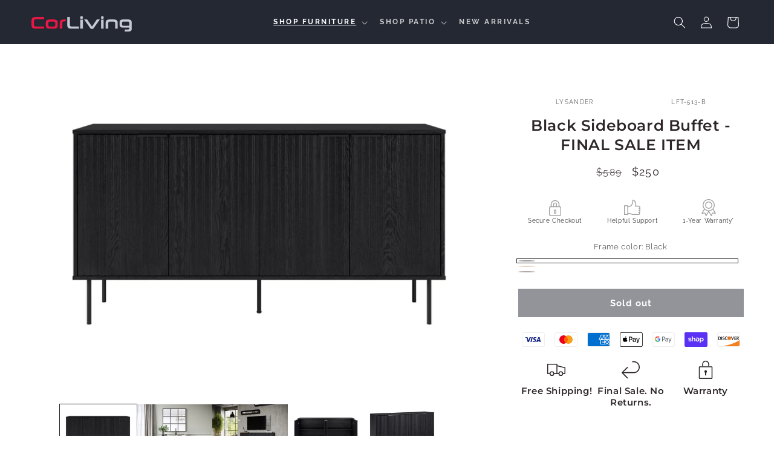

--- FILE ---
content_type: text/html; charset=utf-8
request_url: https://www.corliving.com/collections/tv-stands/products/sideboard-buffet
body_size: 48200
content:
<!doctype html>
<html class="js" lang="en">
  <head>
    <meta charset="utf-8">
    <meta http-equiv="X-UA-Compatible" content="IE=edge">
    <meta name="viewport" content="width=device-width,initial-scale=1">
    <meta name="theme-color" content="">
    <link rel="canonical" href="https://www.corliving.com/products/sideboard-buffet"><link rel="icon" type="image/png" href="//www.corliving.com/cdn/shop/files/FavIcon_2.png?crop=center&height=32&v=1725036859&width=32"><link rel="preconnect" href="https://fonts.shopifycdn.com" crossorigin><title>
      Black Sideboard Buffet - FINAL SALE ITEM
 &ndash; CorLiving Furniture</title>

    
      <meta name="description" content="Elevate your space with the Lysander Sideboard Buffet - timeless design, premium craftsmanship. Shop now for style &amp; versatility!">
    

    

<meta property="og:site_name" content="CorLiving Furniture">
<meta property="og:url" content="https://www.corliving.com/products/sideboard-buffet">
<meta property="og:title" content="Black Sideboard Buffet - FINAL SALE ITEM">
<meta property="og:type" content="product">
<meta property="og:description" content="Elevate your space with the Lysander Sideboard Buffet - timeless design, premium craftsmanship. Shop now for style &amp; versatility!"><meta property="og:image" content="http://www.corliving.com/cdn/shop/files/LFT-513-B_wrk1.jpg?v=1725576757">
  <meta property="og:image:secure_url" content="https://www.corliving.com/cdn/shop/files/LFT-513-B_wrk1.jpg?v=1725576757">
  <meta property="og:image:width" content="2976">
  <meta property="og:image:height" content="2232"><meta property="og:price:amount" content="250">
  <meta property="og:price:currency" content="USD"><meta name="twitter:card" content="summary_large_image">
<meta name="twitter:title" content="Black Sideboard Buffet - FINAL SALE ITEM">
<meta name="twitter:description" content="Elevate your space with the Lysander Sideboard Buffet - timeless design, premium craftsmanship. Shop now for style &amp; versatility!">


    <script src="//www.corliving.com/cdn/shop/t/61/assets/constants.js?v=132983761750457495441738962638" defer="defer"></script>
    <script src="//www.corliving.com/cdn/shop/t/61/assets/pubsub.js?v=158357773527763999511738962638" defer="defer"></script>
    <script src="//www.corliving.com/cdn/shop/t/61/assets/global.js?v=152862011079830610291738962638" defer="defer"></script>
    <script src="//www.corliving.com/cdn/shop/t/61/assets/details-disclosure.js?v=13653116266235556501738962638" defer="defer"></script>
    <script src="//www.corliving.com/cdn/shop/t/61/assets/details-modal.js?v=25581673532751508451738962638" defer="defer"></script>
    <script src="//www.corliving.com/cdn/shop/t/61/assets/search-form.js?v=133129549252120666541738962638" defer="defer"></script><script src="//www.corliving.com/cdn/shop/t/61/assets/animations.js?v=88693664871331136111738962638" defer="defer"></script><script>window.performance && window.performance.mark && window.performance.mark('shopify.content_for_header.start');</script><meta name="google-site-verification" content="LyELlTbPmy-u49PaM3zg-hSjlsK13p7m0Y2phsREgpU">
<meta name="google-site-verification" content="5W291qSsz5nMNaHeeM4npTwfzrYVDh-y24GujeYWyHQ">
<meta name="facebook-domain-verification" content="zxnmw2q4l5rz3d2xa96izojv60wclm">
<meta name="facebook-domain-verification" content="ffytp2zocc5gh3qg5j09v1the8sybd">
<meta id="shopify-digital-wallet" name="shopify-digital-wallet" content="/3988521049/digital_wallets/dialog">
<meta name="shopify-checkout-api-token" content="2e1db5a21dbe9bfdd00e5ed64184915c">
<link rel="alternate" type="application/json+oembed" href="https://www.corliving.com/products/sideboard-buffet.oembed">
<script async="async" src="/checkouts/internal/preloads.js?locale=en-US"></script>
<link rel="preconnect" href="https://shop.app" crossorigin="anonymous">
<script async="async" src="https://shop.app/checkouts/internal/preloads.js?locale=en-US&shop_id=3988521049" crossorigin="anonymous"></script>
<script id="apple-pay-shop-capabilities" type="application/json">{"shopId":3988521049,"countryCode":"US","currencyCode":"USD","merchantCapabilities":["supports3DS"],"merchantId":"gid:\/\/shopify\/Shop\/3988521049","merchantName":"CorLiving Furniture","requiredBillingContactFields":["postalAddress","email","phone"],"requiredShippingContactFields":["postalAddress","email","phone"],"shippingType":"shipping","supportedNetworks":["visa","masterCard","amex"],"total":{"type":"pending","label":"CorLiving Furniture","amount":"1.00"},"shopifyPaymentsEnabled":true,"supportsSubscriptions":true}</script>
<script id="shopify-features" type="application/json">{"accessToken":"2e1db5a21dbe9bfdd00e5ed64184915c","betas":["rich-media-storefront-analytics"],"domain":"www.corliving.com","predictiveSearch":true,"shopId":3988521049,"locale":"en"}</script>
<script>var Shopify = Shopify || {};
Shopify.shop = "cor-living.myshopify.com";
Shopify.locale = "en";
Shopify.currency = {"active":"USD","rate":"1.0"};
Shopify.country = "US";
Shopify.theme = {"name":"US 2025.03.27 | Spring Update","id":132988829795,"schema_name":"Dawn","schema_version":"15.2.0","theme_store_id":887,"role":"main"};
Shopify.theme.handle = "null";
Shopify.theme.style = {"id":null,"handle":null};
Shopify.cdnHost = "www.corliving.com/cdn";
Shopify.routes = Shopify.routes || {};
Shopify.routes.root = "/";</script>
<script type="module">!function(o){(o.Shopify=o.Shopify||{}).modules=!0}(window);</script>
<script>!function(o){function n(){var o=[];function n(){o.push(Array.prototype.slice.apply(arguments))}return n.q=o,n}var t=o.Shopify=o.Shopify||{};t.loadFeatures=n(),t.autoloadFeatures=n()}(window);</script>
<script>
  window.ShopifyPay = window.ShopifyPay || {};
  window.ShopifyPay.apiHost = "shop.app\/pay";
  window.ShopifyPay.redirectState = null;
</script>
<script id="shop-js-analytics" type="application/json">{"pageType":"product"}</script>
<script defer="defer" async type="module" src="//www.corliving.com/cdn/shopifycloud/shop-js/modules/v2/client.init-shop-cart-sync_BT-GjEfc.en.esm.js"></script>
<script defer="defer" async type="module" src="//www.corliving.com/cdn/shopifycloud/shop-js/modules/v2/chunk.common_D58fp_Oc.esm.js"></script>
<script defer="defer" async type="module" src="//www.corliving.com/cdn/shopifycloud/shop-js/modules/v2/chunk.modal_xMitdFEc.esm.js"></script>
<script type="module">
  await import("//www.corliving.com/cdn/shopifycloud/shop-js/modules/v2/client.init-shop-cart-sync_BT-GjEfc.en.esm.js");
await import("//www.corliving.com/cdn/shopifycloud/shop-js/modules/v2/chunk.common_D58fp_Oc.esm.js");
await import("//www.corliving.com/cdn/shopifycloud/shop-js/modules/v2/chunk.modal_xMitdFEc.esm.js");

  window.Shopify.SignInWithShop?.initShopCartSync?.({"fedCMEnabled":true,"windoidEnabled":true});

</script>
<script defer="defer" async type="module" src="//www.corliving.com/cdn/shopifycloud/shop-js/modules/v2/client.payment-terms_Ci9AEqFq.en.esm.js"></script>
<script defer="defer" async type="module" src="//www.corliving.com/cdn/shopifycloud/shop-js/modules/v2/chunk.common_D58fp_Oc.esm.js"></script>
<script defer="defer" async type="module" src="//www.corliving.com/cdn/shopifycloud/shop-js/modules/v2/chunk.modal_xMitdFEc.esm.js"></script>
<script type="module">
  await import("//www.corliving.com/cdn/shopifycloud/shop-js/modules/v2/client.payment-terms_Ci9AEqFq.en.esm.js");
await import("//www.corliving.com/cdn/shopifycloud/shop-js/modules/v2/chunk.common_D58fp_Oc.esm.js");
await import("//www.corliving.com/cdn/shopifycloud/shop-js/modules/v2/chunk.modal_xMitdFEc.esm.js");

  
</script>
<script>
  window.Shopify = window.Shopify || {};
  if (!window.Shopify.featureAssets) window.Shopify.featureAssets = {};
  window.Shopify.featureAssets['shop-js'] = {"shop-cart-sync":["modules/v2/client.shop-cart-sync_DZOKe7Ll.en.esm.js","modules/v2/chunk.common_D58fp_Oc.esm.js","modules/v2/chunk.modal_xMitdFEc.esm.js"],"init-fed-cm":["modules/v2/client.init-fed-cm_B6oLuCjv.en.esm.js","modules/v2/chunk.common_D58fp_Oc.esm.js","modules/v2/chunk.modal_xMitdFEc.esm.js"],"shop-cash-offers":["modules/v2/client.shop-cash-offers_D2sdYoxE.en.esm.js","modules/v2/chunk.common_D58fp_Oc.esm.js","modules/v2/chunk.modal_xMitdFEc.esm.js"],"shop-login-button":["modules/v2/client.shop-login-button_QeVjl5Y3.en.esm.js","modules/v2/chunk.common_D58fp_Oc.esm.js","modules/v2/chunk.modal_xMitdFEc.esm.js"],"pay-button":["modules/v2/client.pay-button_DXTOsIq6.en.esm.js","modules/v2/chunk.common_D58fp_Oc.esm.js","modules/v2/chunk.modal_xMitdFEc.esm.js"],"shop-button":["modules/v2/client.shop-button_DQZHx9pm.en.esm.js","modules/v2/chunk.common_D58fp_Oc.esm.js","modules/v2/chunk.modal_xMitdFEc.esm.js"],"avatar":["modules/v2/client.avatar_BTnouDA3.en.esm.js"],"init-windoid":["modules/v2/client.init-windoid_CR1B-cfM.en.esm.js","modules/v2/chunk.common_D58fp_Oc.esm.js","modules/v2/chunk.modal_xMitdFEc.esm.js"],"init-shop-for-new-customer-accounts":["modules/v2/client.init-shop-for-new-customer-accounts_C_vY_xzh.en.esm.js","modules/v2/client.shop-login-button_QeVjl5Y3.en.esm.js","modules/v2/chunk.common_D58fp_Oc.esm.js","modules/v2/chunk.modal_xMitdFEc.esm.js"],"init-shop-email-lookup-coordinator":["modules/v2/client.init-shop-email-lookup-coordinator_BI7n9ZSv.en.esm.js","modules/v2/chunk.common_D58fp_Oc.esm.js","modules/v2/chunk.modal_xMitdFEc.esm.js"],"init-shop-cart-sync":["modules/v2/client.init-shop-cart-sync_BT-GjEfc.en.esm.js","modules/v2/chunk.common_D58fp_Oc.esm.js","modules/v2/chunk.modal_xMitdFEc.esm.js"],"shop-toast-manager":["modules/v2/client.shop-toast-manager_DiYdP3xc.en.esm.js","modules/v2/chunk.common_D58fp_Oc.esm.js","modules/v2/chunk.modal_xMitdFEc.esm.js"],"init-customer-accounts":["modules/v2/client.init-customer-accounts_D9ZNqS-Q.en.esm.js","modules/v2/client.shop-login-button_QeVjl5Y3.en.esm.js","modules/v2/chunk.common_D58fp_Oc.esm.js","modules/v2/chunk.modal_xMitdFEc.esm.js"],"init-customer-accounts-sign-up":["modules/v2/client.init-customer-accounts-sign-up_iGw4briv.en.esm.js","modules/v2/client.shop-login-button_QeVjl5Y3.en.esm.js","modules/v2/chunk.common_D58fp_Oc.esm.js","modules/v2/chunk.modal_xMitdFEc.esm.js"],"shop-follow-button":["modules/v2/client.shop-follow-button_CqMgW2wH.en.esm.js","modules/v2/chunk.common_D58fp_Oc.esm.js","modules/v2/chunk.modal_xMitdFEc.esm.js"],"checkout-modal":["modules/v2/client.checkout-modal_xHeaAweL.en.esm.js","modules/v2/chunk.common_D58fp_Oc.esm.js","modules/v2/chunk.modal_xMitdFEc.esm.js"],"shop-login":["modules/v2/client.shop-login_D91U-Q7h.en.esm.js","modules/v2/chunk.common_D58fp_Oc.esm.js","modules/v2/chunk.modal_xMitdFEc.esm.js"],"lead-capture":["modules/v2/client.lead-capture_BJmE1dJe.en.esm.js","modules/v2/chunk.common_D58fp_Oc.esm.js","modules/v2/chunk.modal_xMitdFEc.esm.js"],"payment-terms":["modules/v2/client.payment-terms_Ci9AEqFq.en.esm.js","modules/v2/chunk.common_D58fp_Oc.esm.js","modules/v2/chunk.modal_xMitdFEc.esm.js"]};
</script>
<script>(function() {
  var isLoaded = false;
  function asyncLoad() {
    if (isLoaded) return;
    isLoaded = true;
    var urls = ["\/\/cdn.shopify.com\/proxy\/e12f1a22897e3dea8636d5430e76eb70014853e37c5a8da85363fccac6ef58fe\/bingshoppingtool-t2app-prod.trafficmanager.net\/uet\/tracking_script?shop=cor-living.myshopify.com\u0026sp-cache-control=cHVibGljLCBtYXgtYWdlPTkwMA","https:\/\/storage.nfcube.com\/instafeed-20a4376751690be67a1c6194edfb00ec.js?shop=cor-living.myshopify.com","\/\/cdn.shopify.com\/proxy\/5bf7c6b7d565fda642f45ca2474e5a68bfbdd1a052a6c07a4623cab521db9c8c\/apps.bazaarvoice.com\/deployments\/corliving\/main_site\/production\/en_US\/bv.js?shop=cor-living.myshopify.com\u0026sp-cache-control=cHVibGljLCBtYXgtYWdlPTkwMA"];
    for (var i = 0; i < urls.length; i++) {
      var s = document.createElement('script');
      s.type = 'text/javascript';
      s.async = true;
      s.src = urls[i];
      var x = document.getElementsByTagName('script')[0];
      x.parentNode.insertBefore(s, x);
    }
  };
  if(window.attachEvent) {
    window.attachEvent('onload', asyncLoad);
  } else {
    window.addEventListener('load', asyncLoad, false);
  }
})();</script>
<script id="__st">var __st={"a":3988521049,"offset":-25200,"reqid":"fea6707b-5a47-4015-afad-f393376a6e56-1769294109","pageurl":"www.corliving.com\/collections\/tv-stands\/products\/sideboard-buffet","u":"543503c3097b","p":"product","rtyp":"product","rid":7059632488547};</script>
<script>window.ShopifyPaypalV4VisibilityTracking = true;</script>
<script id="captcha-bootstrap">!function(){'use strict';const t='contact',e='account',n='new_comment',o=[[t,t],['blogs',n],['comments',n],[t,'customer']],c=[[e,'customer_login'],[e,'guest_login'],[e,'recover_customer_password'],[e,'create_customer']],r=t=>t.map((([t,e])=>`form[action*='/${t}']:not([data-nocaptcha='true']) input[name='form_type'][value='${e}']`)).join(','),a=t=>()=>t?[...document.querySelectorAll(t)].map((t=>t.form)):[];function s(){const t=[...o],e=r(t);return a(e)}const i='password',u='form_key',d=['recaptcha-v3-token','g-recaptcha-response','h-captcha-response',i],f=()=>{try{return window.sessionStorage}catch{return}},m='__shopify_v',_=t=>t.elements[u];function p(t,e,n=!1){try{const o=window.sessionStorage,c=JSON.parse(o.getItem(e)),{data:r}=function(t){const{data:e,action:n}=t;return t[m]||n?{data:e,action:n}:{data:t,action:n}}(c);for(const[e,n]of Object.entries(r))t.elements[e]&&(t.elements[e].value=n);n&&o.removeItem(e)}catch(o){console.error('form repopulation failed',{error:o})}}const l='form_type',E='cptcha';function T(t){t.dataset[E]=!0}const w=window,h=w.document,L='Shopify',v='ce_forms',y='captcha';let A=!1;((t,e)=>{const n=(g='f06e6c50-85a8-45c8-87d0-21a2b65856fe',I='https://cdn.shopify.com/shopifycloud/storefront-forms-hcaptcha/ce_storefront_forms_captcha_hcaptcha.v1.5.2.iife.js',D={infoText:'Protected by hCaptcha',privacyText:'Privacy',termsText:'Terms'},(t,e,n)=>{const o=w[L][v],c=o.bindForm;if(c)return c(t,g,e,D).then(n);var r;o.q.push([[t,g,e,D],n]),r=I,A||(h.body.append(Object.assign(h.createElement('script'),{id:'captcha-provider',async:!0,src:r})),A=!0)});var g,I,D;w[L]=w[L]||{},w[L][v]=w[L][v]||{},w[L][v].q=[],w[L][y]=w[L][y]||{},w[L][y].protect=function(t,e){n(t,void 0,e),T(t)},Object.freeze(w[L][y]),function(t,e,n,w,h,L){const[v,y,A,g]=function(t,e,n){const i=e?o:[],u=t?c:[],d=[...i,...u],f=r(d),m=r(i),_=r(d.filter((([t,e])=>n.includes(e))));return[a(f),a(m),a(_),s()]}(w,h,L),I=t=>{const e=t.target;return e instanceof HTMLFormElement?e:e&&e.form},D=t=>v().includes(t);t.addEventListener('submit',(t=>{const e=I(t);if(!e)return;const n=D(e)&&!e.dataset.hcaptchaBound&&!e.dataset.recaptchaBound,o=_(e),c=g().includes(e)&&(!o||!o.value);(n||c)&&t.preventDefault(),c&&!n&&(function(t){try{if(!f())return;!function(t){const e=f();if(!e)return;const n=_(t);if(!n)return;const o=n.value;o&&e.removeItem(o)}(t);const e=Array.from(Array(32),(()=>Math.random().toString(36)[2])).join('');!function(t,e){_(t)||t.append(Object.assign(document.createElement('input'),{type:'hidden',name:u})),t.elements[u].value=e}(t,e),function(t,e){const n=f();if(!n)return;const o=[...t.querySelectorAll(`input[type='${i}']`)].map((({name:t})=>t)),c=[...d,...o],r={};for(const[a,s]of new FormData(t).entries())c.includes(a)||(r[a]=s);n.setItem(e,JSON.stringify({[m]:1,action:t.action,data:r}))}(t,e)}catch(e){console.error('failed to persist form',e)}}(e),e.submit())}));const S=(t,e)=>{t&&!t.dataset[E]&&(n(t,e.some((e=>e===t))),T(t))};for(const o of['focusin','change'])t.addEventListener(o,(t=>{const e=I(t);D(e)&&S(e,y())}));const B=e.get('form_key'),M=e.get(l),P=B&&M;t.addEventListener('DOMContentLoaded',(()=>{const t=y();if(P)for(const e of t)e.elements[l].value===M&&p(e,B);[...new Set([...A(),...v().filter((t=>'true'===t.dataset.shopifyCaptcha))])].forEach((e=>S(e,t)))}))}(h,new URLSearchParams(w.location.search),n,t,e,['guest_login'])})(!0,!0)}();</script>
<script integrity="sha256-4kQ18oKyAcykRKYeNunJcIwy7WH5gtpwJnB7kiuLZ1E=" data-source-attribution="shopify.loadfeatures" defer="defer" src="//www.corliving.com/cdn/shopifycloud/storefront/assets/storefront/load_feature-a0a9edcb.js" crossorigin="anonymous"></script>
<script crossorigin="anonymous" defer="defer" src="//www.corliving.com/cdn/shopifycloud/storefront/assets/shopify_pay/storefront-65b4c6d7.js?v=20250812"></script>
<script data-source-attribution="shopify.dynamic_checkout.dynamic.init">var Shopify=Shopify||{};Shopify.PaymentButton=Shopify.PaymentButton||{isStorefrontPortableWallets:!0,init:function(){window.Shopify.PaymentButton.init=function(){};var t=document.createElement("script");t.src="https://www.corliving.com/cdn/shopifycloud/portable-wallets/latest/portable-wallets.en.js",t.type="module",document.head.appendChild(t)}};
</script>
<script data-source-attribution="shopify.dynamic_checkout.buyer_consent">
  function portableWalletsHideBuyerConsent(e){var t=document.getElementById("shopify-buyer-consent"),n=document.getElementById("shopify-subscription-policy-button");t&&n&&(t.classList.add("hidden"),t.setAttribute("aria-hidden","true"),n.removeEventListener("click",e))}function portableWalletsShowBuyerConsent(e){var t=document.getElementById("shopify-buyer-consent"),n=document.getElementById("shopify-subscription-policy-button");t&&n&&(t.classList.remove("hidden"),t.removeAttribute("aria-hidden"),n.addEventListener("click",e))}window.Shopify?.PaymentButton&&(window.Shopify.PaymentButton.hideBuyerConsent=portableWalletsHideBuyerConsent,window.Shopify.PaymentButton.showBuyerConsent=portableWalletsShowBuyerConsent);
</script>
<script data-source-attribution="shopify.dynamic_checkout.cart.bootstrap">document.addEventListener("DOMContentLoaded",(function(){function t(){return document.querySelector("shopify-accelerated-checkout-cart, shopify-accelerated-checkout")}if(t())Shopify.PaymentButton.init();else{new MutationObserver((function(e,n){t()&&(Shopify.PaymentButton.init(),n.disconnect())})).observe(document.body,{childList:!0,subtree:!0})}}));
</script>
<link id="shopify-accelerated-checkout-styles" rel="stylesheet" media="screen" href="https://www.corliving.com/cdn/shopifycloud/portable-wallets/latest/accelerated-checkout-backwards-compat.css" crossorigin="anonymous">
<style id="shopify-accelerated-checkout-cart">
        #shopify-buyer-consent {
  margin-top: 1em;
  display: inline-block;
  width: 100%;
}

#shopify-buyer-consent.hidden {
  display: none;
}

#shopify-subscription-policy-button {
  background: none;
  border: none;
  padding: 0;
  text-decoration: underline;
  font-size: inherit;
  cursor: pointer;
}

#shopify-subscription-policy-button::before {
  box-shadow: none;
}

      </style>
<script id="sections-script" data-sections="header" defer="defer" src="//www.corliving.com/cdn/shop/t/61/compiled_assets/scripts.js?v=5086"></script>
<script>window.performance && window.performance.mark && window.performance.mark('shopify.content_for_header.end');</script>


    <style data-shopify>
      @font-face {
  font-family: Raleway;
  font-weight: 400;
  font-style: normal;
  font-display: swap;
  src: url("//www.corliving.com/cdn/fonts/raleway/raleway_n4.2c76ddd103ff0f30b1230f13e160330ff8b2c68a.woff2") format("woff2"),
       url("//www.corliving.com/cdn/fonts/raleway/raleway_n4.c057757dddc39994ad5d9c9f58e7c2c2a72359a9.woff") format("woff");
}

      @font-face {
  font-family: Raleway;
  font-weight: 700;
  font-style: normal;
  font-display: swap;
  src: url("//www.corliving.com/cdn/fonts/raleway/raleway_n7.740cf9e1e4566800071db82eeca3cca45f43ba63.woff2") format("woff2"),
       url("//www.corliving.com/cdn/fonts/raleway/raleway_n7.84943791ecde186400af8db54cf3b5b5e5049a8f.woff") format("woff");
}

      @font-face {
  font-family: Raleway;
  font-weight: 400;
  font-style: italic;
  font-display: swap;
  src: url("//www.corliving.com/cdn/fonts/raleway/raleway_i4.aaa73a72f55a5e60da3e9a082717e1ed8f22f0a2.woff2") format("woff2"),
       url("//www.corliving.com/cdn/fonts/raleway/raleway_i4.650670cc243082f8988ecc5576b6d613cfd5a8ee.woff") format("woff");
}

      @font-face {
  font-family: Raleway;
  font-weight: 700;
  font-style: italic;
  font-display: swap;
  src: url("//www.corliving.com/cdn/fonts/raleway/raleway_i7.6d68e3c55f3382a6b4f1173686f538d89ce56dbc.woff2") format("woff2"),
       url("//www.corliving.com/cdn/fonts/raleway/raleway_i7.ed82a5a5951418ec5b6b0a5010cb65216574b2bd.woff") format("woff");
}

      @font-face {
  font-family: Montserrat;
  font-weight: 600;
  font-style: normal;
  font-display: swap;
  src: url("//www.corliving.com/cdn/fonts/montserrat/montserrat_n6.1326b3e84230700ef15b3a29fb520639977513e0.woff2") format("woff2"),
       url("//www.corliving.com/cdn/fonts/montserrat/montserrat_n6.652f051080eb14192330daceed8cd53dfdc5ead9.woff") format("woff");
}


      
        :root,
        .color-scheme-1 {
          --color-background: 255,255,255;
        
          --gradient-background: #ffffff;
        

        

        --color-foreground: 46,39,42;
        --color-background-contrast: 191,191,191;
        --color-shadow: 36,40,51;
        --color-button: 36,40,51;
        --color-button-text: 255,255,255;
        --color-secondary-button: 255,255,255;
        --color-secondary-button-text: 36,40,51;
        --color-link: 36,40,51;
        --color-badge-foreground: 46,39,42;
        --color-badge-background: 255,255,255;
        --color-badge-border: 46,39,42;
        --payment-terms-background-color: rgb(255 255 255);
      }
      
        
        .color-scheme-2 {
          --color-background: 243,243,243;
        
          --gradient-background: #f3f3f3;
        

        

        --color-foreground: 46,39,42;
        --color-background-contrast: 179,179,179;
        --color-shadow: 36,40,51;
        --color-button: 36,40,51;
        --color-button-text: 243,243,243;
        --color-secondary-button: 243,243,243;
        --color-secondary-button-text: 36,40,51;
        --color-link: 36,40,51;
        --color-badge-foreground: 46,39,42;
        --color-badge-background: 243,243,243;
        --color-badge-border: 46,39,42;
        --payment-terms-background-color: rgb(243 243 243);
      }
      
        
        .color-scheme-3 {
          --color-background: 36,40,51;
        
          --gradient-background: #242833;
        

        

        --color-foreground: 255,255,255;
        --color-background-contrast: 47,52,66;
        --color-shadow: 36,40,51;
        --color-button: 255,255,255;
        --color-button-text: 0,0,0;
        --color-secondary-button: 36,40,51;
        --color-secondary-button-text: 255,255,255;
        --color-link: 255,255,255;
        --color-badge-foreground: 255,255,255;
        --color-badge-background: 36,40,51;
        --color-badge-border: 255,255,255;
        --payment-terms-background-color: rgb(36 40 51);
      }
      
        
        .color-scheme-4 {
          --color-background: 18,18,18;
        
          --gradient-background: #121212;
        

        

        --color-foreground: 255,255,255;
        --color-background-contrast: 146,146,146;
        --color-shadow: 18,18,18;
        --color-button: 255,255,255;
        --color-button-text: 18,18,18;
        --color-secondary-button: 18,18,18;
        --color-secondary-button-text: 255,255,255;
        --color-link: 255,255,255;
        --color-badge-foreground: 255,255,255;
        --color-badge-background: 18,18,18;
        --color-badge-border: 255,255,255;
        --payment-terms-background-color: rgb(18 18 18);
      }
      
        
        .color-scheme-5 {
          --color-background: 74,144,226;
        
          --gradient-background: #4a90e2;
        

        

        --color-foreground: 255,255,255;
        --color-background-contrast: 24,81,149;
        --color-shadow: 18,18,18;
        --color-button: 255,255,255;
        --color-button-text: 74,144,226;
        --color-secondary-button: 74,144,226;
        --color-secondary-button-text: 255,255,255;
        --color-link: 255,255,255;
        --color-badge-foreground: 255,255,255;
        --color-badge-background: 74,144,226;
        --color-badge-border: 255,255,255;
        --payment-terms-background-color: rgb(74 144 226);
      }
      
        
        .color-scheme-c10aafd1-b921-4e11-8ca1-6d0665d0db43 {
          --color-background: 235,24,69;
        
          --gradient-background: #eb1845;
        

        

        --color-foreground: 255,255,255;
        --color-background-contrast: 121,10,34;
        --color-shadow: 36,40,51;
        --color-button: 36,40,51;
        --color-button-text: 255,255,255;
        --color-secondary-button: 235,24,69;
        --color-secondary-button-text: 36,40,51;
        --color-link: 36,40,51;
        --color-badge-foreground: 255,255,255;
        --color-badge-background: 235,24,69;
        --color-badge-border: 255,255,255;
        --payment-terms-background-color: rgb(235 24 69);
      }
      

      body, .color-scheme-1, .color-scheme-2, .color-scheme-3, .color-scheme-4, .color-scheme-5, .color-scheme-c10aafd1-b921-4e11-8ca1-6d0665d0db43 {
        color: rgba(var(--color-foreground), 0.75);
        background-color: rgb(var(--color-background));
      }

      :root {
        --font-body-family: Raleway, sans-serif;
        --font-body-style: normal;
        --font-body-weight: 400;
        --font-body-weight-bold: 700;

        --font-heading-family: Montserrat, sans-serif;
        --font-heading-style: normal;
        --font-heading-weight: 600;

        --font-body-scale: 1.0;
        --font-heading-scale: 1.0;

        --media-padding: px;
        --media-border-opacity: 0.05;
        --media-border-width: 0px;
        --media-radius: 0px;
        --media-shadow-opacity: 0.0;
        --media-shadow-horizontal-offset: 0px;
        --media-shadow-vertical-offset: 0px;
        --media-shadow-blur-radius: 5px;
        --media-shadow-visible: 0;

        --page-width: 160rem;
        --page-width-margin: 0rem;

        --product-card-image-padding: 0.0rem;
        --product-card-corner-radius: 0.0rem;
        --product-card-text-alignment: center;
        --product-card-border-width: 0.1rem;
        --product-card-border-opacity: 0.0;
        --product-card-shadow-opacity: 0.0;
        --product-card-shadow-visible: 0;
        --product-card-shadow-horizontal-offset: 0.4rem;
        --product-card-shadow-vertical-offset: 0.4rem;
        --product-card-shadow-blur-radius: 0.5rem;

        --collection-card-image-padding: 0.0rem;
        --collection-card-corner-radius: 0.0rem;
        --collection-card-text-alignment: center;
        --collection-card-border-width: 0.0rem;
        --collection-card-border-opacity: 0.1;
        --collection-card-shadow-opacity: 0.0;
        --collection-card-shadow-visible: 0;
        --collection-card-shadow-horizontal-offset: 0.0rem;
        --collection-card-shadow-vertical-offset: 0.4rem;
        --collection-card-shadow-blur-radius: 0.5rem;

        --blog-card-image-padding: 0.0rem;
        --blog-card-corner-radius: 0.0rem;
        --blog-card-text-alignment: left;
        --blog-card-border-width: 0.0rem;
        --blog-card-border-opacity: 0.1;
        --blog-card-shadow-opacity: 0.0;
        --blog-card-shadow-visible: 0;
        --blog-card-shadow-horizontal-offset: 0.0rem;
        --blog-card-shadow-vertical-offset: 0.4rem;
        --blog-card-shadow-blur-radius: 0.5rem;

        --badge-corner-radius: 4.0rem;

        --popup-border-width: 1px;
        --popup-border-opacity: 0.1;
        --popup-corner-radius: 0px;
        --popup-shadow-opacity: 0.05;
        --popup-shadow-horizontal-offset: 0px;
        --popup-shadow-vertical-offset: 4px;
        --popup-shadow-blur-radius: 5px;

        --drawer-border-width: 1px;
        --drawer-border-opacity: 0.1;
        --drawer-shadow-opacity: 0.0;
        --drawer-shadow-horizontal-offset: 0px;
        --drawer-shadow-vertical-offset: 4px;
        --drawer-shadow-blur-radius: 5px;

        --spacing-sections-desktop: 0px;
        --spacing-sections-mobile: 0px;

        --grid-desktop-vertical-spacing: 20px;
        --grid-desktop-horizontal-spacing: 20px;
        --grid-mobile-vertical-spacing: 10px;
        --grid-mobile-horizontal-spacing: 10px;

        --text-boxes-border-opacity: 0.1;
        --text-boxes-border-width: 0px;
        --text-boxes-radius: 0px;
        --text-boxes-shadow-opacity: 0.0;
        --text-boxes-shadow-visible: 0;
        --text-boxes-shadow-horizontal-offset: 0px;
        --text-boxes-shadow-vertical-offset: 4px;
        --text-boxes-shadow-blur-radius: 5px;

        --buttons-radius: 0px;
        --buttons-radius-outset: 0px;
        --buttons-border-width: 1px;
        --buttons-border-opacity: 1.0;
        --buttons-shadow-opacity: 0.0;
        --buttons-shadow-visible: 0;
        --buttons-shadow-horizontal-offset: 0px;
        --buttons-shadow-vertical-offset: 4px;
        --buttons-shadow-blur-radius: 5px;
        --buttons-border-offset: 0px;

        --inputs-radius: 0px;
        --inputs-border-width: 1px;
        --inputs-border-opacity: 0.55;
        --inputs-shadow-opacity: 0.0;
        --inputs-shadow-horizontal-offset: 0px;
        --inputs-margin-offset: 0px;
        --inputs-shadow-vertical-offset: 4px;
        --inputs-shadow-blur-radius: 5px;
        --inputs-radius-outset: 0px;

        --variant-pills-radius: 40px;
        --variant-pills-border-width: 1px;
        --variant-pills-border-opacity: 0.55;
        --variant-pills-shadow-opacity: 0.0;
        --variant-pills-shadow-horizontal-offset: 0px;
        --variant-pills-shadow-vertical-offset: 4px;
        --variant-pills-shadow-blur-radius: 5px;
      }

      *,
      *::before,
      *::after {
        box-sizing: inherit;
      }

      html {
        box-sizing: border-box;
        font-size: calc(var(--font-body-scale) * 62.5%);
        height: 100%;
      }

      body {
        display: grid;
        grid-template-rows: auto auto 1fr auto;
        grid-template-columns: 100%;
        min-height: 100%;
        margin: 0;
        font-size: 1.5rem;
        letter-spacing: 0.06rem;
        line-height: calc(1 + 0.8 / var(--font-body-scale));
        font-family: var(--font-body-family);
        font-style: var(--font-body-style);
        font-weight: var(--font-body-weight);
      }

      @media screen and (min-width: 750px) {
        body {
          font-size: 1.6rem;
        }
      }
    </style>

    <link href="//www.corliving.com/cdn/shop/t/61/assets/base.css?v=166329521488523109831738962638" rel="stylesheet" type="text/css" media="all" />
    <link rel="stylesheet" href="//www.corliving.com/cdn/shop/t/61/assets/component-cart-items.css?v=123238115697927560811738962638" media="print" onload="this.media='all'"><link href="//www.corliving.com/cdn/shop/t/61/assets/component-cart-drawer.css?v=112801333748515159671738962638" rel="stylesheet" type="text/css" media="all" />
      <link href="//www.corliving.com/cdn/shop/t/61/assets/component-cart.css?v=164708765130180853531738962638" rel="stylesheet" type="text/css" media="all" />
      <link href="//www.corliving.com/cdn/shop/t/61/assets/component-totals.css?v=15906652033866631521738962638" rel="stylesheet" type="text/css" media="all" />
      <link href="//www.corliving.com/cdn/shop/t/61/assets/component-price.css?v=70172745017360139101738962638" rel="stylesheet" type="text/css" media="all" />
      <link href="//www.corliving.com/cdn/shop/t/61/assets/component-discounts.css?v=152760482443307489271738962638" rel="stylesheet" type="text/css" media="all" />

      <link rel="preload" as="font" href="//www.corliving.com/cdn/fonts/raleway/raleway_n4.2c76ddd103ff0f30b1230f13e160330ff8b2c68a.woff2" type="font/woff2" crossorigin>
      

      <link rel="preload" as="font" href="//www.corliving.com/cdn/fonts/montserrat/montserrat_n6.1326b3e84230700ef15b3a29fb520639977513e0.woff2" type="font/woff2" crossorigin>
      
<link
        rel="stylesheet"
        href="//www.corliving.com/cdn/shop/t/61/assets/component-predictive-search.css?v=118923337488134913561738962638"
        media="print"
        onload="this.media='all'"
      ><script>
      if (Shopify.designMode) {
        document.documentElement.classList.add('shopify-design-mode');
      }
    </script>
  <!-- BEGIN app block: shopify://apps/klaviyo-email-marketing-sms/blocks/klaviyo-onsite-embed/2632fe16-c075-4321-a88b-50b567f42507 -->












  <script async src="https://static.klaviyo.com/onsite/js/Y85Xed/klaviyo.js?company_id=Y85Xed"></script>
  <script>!function(){if(!window.klaviyo){window._klOnsite=window._klOnsite||[];try{window.klaviyo=new Proxy({},{get:function(n,i){return"push"===i?function(){var n;(n=window._klOnsite).push.apply(n,arguments)}:function(){for(var n=arguments.length,o=new Array(n),w=0;w<n;w++)o[w]=arguments[w];var t="function"==typeof o[o.length-1]?o.pop():void 0,e=new Promise((function(n){window._klOnsite.push([i].concat(o,[function(i){t&&t(i),n(i)}]))}));return e}}})}catch(n){window.klaviyo=window.klaviyo||[],window.klaviyo.push=function(){var n;(n=window._klOnsite).push.apply(n,arguments)}}}}();</script>

  
    <script id="viewed_product">
      if (item == null) {
        var _learnq = _learnq || [];

        var MetafieldReviews = null
        var MetafieldYotpoRating = null
        var MetafieldYotpoCount = null
        var MetafieldLooxRating = null
        var MetafieldLooxCount = null
        var okendoProduct = null
        var okendoProductReviewCount = null
        var okendoProductReviewAverageValue = null
        try {
          // The following fields are used for Customer Hub recently viewed in order to add reviews.
          // This information is not part of __kla_viewed. Instead, it is part of __kla_viewed_reviewed_items
          MetafieldReviews = {};
          MetafieldYotpoRating = null
          MetafieldYotpoCount = null
          MetafieldLooxRating = null
          MetafieldLooxCount = null

          okendoProduct = null
          // If the okendo metafield is not legacy, it will error, which then requires the new json formatted data
          if (okendoProduct && 'error' in okendoProduct) {
            okendoProduct = null
          }
          okendoProductReviewCount = okendoProduct ? okendoProduct.reviewCount : null
          okendoProductReviewAverageValue = okendoProduct ? okendoProduct.reviewAverageValue : null
        } catch (error) {
          console.error('Error in Klaviyo onsite reviews tracking:', error);
        }

        var item = {
          Name: "Black Sideboard Buffet - FINAL SALE ITEM",
          ProductID: 7059632488547,
          Categories: ["All","Autumn Coupon Eligible","Dining Room","Fall 50","Sideboards \u0026 Buffets","Top Sellers","TV Stands"],
          ImageURL: "https://www.corliving.com/cdn/shop/files/LFT-513-B_wrk1_grande.jpg?v=1725576757",
          URL: "https://www.corliving.com/products/sideboard-buffet",
          Brand: "Lysander",
          Price: "$250",
          Value: "250",
          CompareAtPrice: "$589"
        };
        _learnq.push(['track', 'Viewed Product', item]);
        _learnq.push(['trackViewedItem', {
          Title: item.Name,
          ItemId: item.ProductID,
          Categories: item.Categories,
          ImageUrl: item.ImageURL,
          Url: item.URL,
          Metadata: {
            Brand: item.Brand,
            Price: item.Price,
            Value: item.Value,
            CompareAtPrice: item.CompareAtPrice
          },
          metafields:{
            reviews: MetafieldReviews,
            yotpo:{
              rating: MetafieldYotpoRating,
              count: MetafieldYotpoCount,
            },
            loox:{
              rating: MetafieldLooxRating,
              count: MetafieldLooxCount,
            },
            okendo: {
              rating: okendoProductReviewAverageValue,
              count: okendoProductReviewCount,
            }
          }
        }]);
      }
    </script>
  




  <script>
    window.klaviyoReviewsProductDesignMode = false
  </script>







<!-- END app block --><!-- BEGIN app block: shopify://apps/impact-com/blocks/utt/adac1a7f-d17f-4936-8a12-45628cdd8add -->

<script id="advocate_jwt_script" defer>
  (function() {
    if (window.advocateScriptInitialized) {
      console.log("Advocate script already loaded, skipping...");
      return;
    }

    window.advocateScriptInitialized = true;

    async function fetchJWT(shopUrl, customerId) {
      try {
        const response = await fetch(`https://saasler-impact.herokuapp.com/api/v1/advocate_widget_jwt?customer_id=${customerId}&shop_url=${shopUrl}`);

        const data = await response.json();

        window.impactToken = data.jwt;
      } catch (error) {
        console.error("Error fetching data: ", error);
      }
    }

    const shopUrl = Shopify.shop;
    const customerId = __st.cid;

    fetchJWT(shopUrl, customerId).then(() => {
      const uttUrl = "https://utt.impactcdn.com/A4119455-9a9b-40d7-a1d3-77cd3287f31b1.js";

      (function(a,b,c,d,e,f,g){e['ire_o']=c;e[c]=e[c]||function(){(e[c].a=e[c].a||[]).push(arguments)};f=d.createElement(b);g=d.getElementsByTagName(b)[0];f.async=1;f.src=a;g.parentNode.insertBefore(f,g);})(`${uttUrl}`,'script','ire',document,window); ire('identify');
    });
  })();
</script>

<!-- END app block --><script src="https://cdn.shopify.com/extensions/24d8dd86-35ee-4368-81e8-f90e64b0a4fb/nibble-ai-negotiation-10/assets/nibble.js" type="text/javascript" defer="defer"></script>
<link href="https://monorail-edge.shopifysvc.com" rel="dns-prefetch">
<script>(function(){if ("sendBeacon" in navigator && "performance" in window) {try {var session_token_from_headers = performance.getEntriesByType('navigation')[0].serverTiming.find(x => x.name == '_s').description;} catch {var session_token_from_headers = undefined;}var session_cookie_matches = document.cookie.match(/_shopify_s=([^;]*)/);var session_token_from_cookie = session_cookie_matches && session_cookie_matches.length === 2 ? session_cookie_matches[1] : "";var session_token = session_token_from_headers || session_token_from_cookie || "";function handle_abandonment_event(e) {var entries = performance.getEntries().filter(function(entry) {return /monorail-edge.shopifysvc.com/.test(entry.name);});if (!window.abandonment_tracked && entries.length === 0) {window.abandonment_tracked = true;var currentMs = Date.now();var navigation_start = performance.timing.navigationStart;var payload = {shop_id: 3988521049,url: window.location.href,navigation_start,duration: currentMs - navigation_start,session_token,page_type: "product"};window.navigator.sendBeacon("https://monorail-edge.shopifysvc.com/v1/produce", JSON.stringify({schema_id: "online_store_buyer_site_abandonment/1.1",payload: payload,metadata: {event_created_at_ms: currentMs,event_sent_at_ms: currentMs}}));}}window.addEventListener('pagehide', handle_abandonment_event);}}());</script>
<script id="web-pixels-manager-setup">(function e(e,d,r,n,o){if(void 0===o&&(o={}),!Boolean(null===(a=null===(i=window.Shopify)||void 0===i?void 0:i.analytics)||void 0===a?void 0:a.replayQueue)){var i,a;window.Shopify=window.Shopify||{};var t=window.Shopify;t.analytics=t.analytics||{};var s=t.analytics;s.replayQueue=[],s.publish=function(e,d,r){return s.replayQueue.push([e,d,r]),!0};try{self.performance.mark("wpm:start")}catch(e){}var l=function(){var e={modern:/Edge?\/(1{2}[4-9]|1[2-9]\d|[2-9]\d{2}|\d{4,})\.\d+(\.\d+|)|Firefox\/(1{2}[4-9]|1[2-9]\d|[2-9]\d{2}|\d{4,})\.\d+(\.\d+|)|Chrom(ium|e)\/(9{2}|\d{3,})\.\d+(\.\d+|)|(Maci|X1{2}).+ Version\/(15\.\d+|(1[6-9]|[2-9]\d|\d{3,})\.\d+)([,.]\d+|)( \(\w+\)|)( Mobile\/\w+|) Safari\/|Chrome.+OPR\/(9{2}|\d{3,})\.\d+\.\d+|(CPU[ +]OS|iPhone[ +]OS|CPU[ +]iPhone|CPU IPhone OS|CPU iPad OS)[ +]+(15[._]\d+|(1[6-9]|[2-9]\d|\d{3,})[._]\d+)([._]\d+|)|Android:?[ /-](13[3-9]|1[4-9]\d|[2-9]\d{2}|\d{4,})(\.\d+|)(\.\d+|)|Android.+Firefox\/(13[5-9]|1[4-9]\d|[2-9]\d{2}|\d{4,})\.\d+(\.\d+|)|Android.+Chrom(ium|e)\/(13[3-9]|1[4-9]\d|[2-9]\d{2}|\d{4,})\.\d+(\.\d+|)|SamsungBrowser\/([2-9]\d|\d{3,})\.\d+/,legacy:/Edge?\/(1[6-9]|[2-9]\d|\d{3,})\.\d+(\.\d+|)|Firefox\/(5[4-9]|[6-9]\d|\d{3,})\.\d+(\.\d+|)|Chrom(ium|e)\/(5[1-9]|[6-9]\d|\d{3,})\.\d+(\.\d+|)([\d.]+$|.*Safari\/(?![\d.]+ Edge\/[\d.]+$))|(Maci|X1{2}).+ Version\/(10\.\d+|(1[1-9]|[2-9]\d|\d{3,})\.\d+)([,.]\d+|)( \(\w+\)|)( Mobile\/\w+|) Safari\/|Chrome.+OPR\/(3[89]|[4-9]\d|\d{3,})\.\d+\.\d+|(CPU[ +]OS|iPhone[ +]OS|CPU[ +]iPhone|CPU IPhone OS|CPU iPad OS)[ +]+(10[._]\d+|(1[1-9]|[2-9]\d|\d{3,})[._]\d+)([._]\d+|)|Android:?[ /-](13[3-9]|1[4-9]\d|[2-9]\d{2}|\d{4,})(\.\d+|)(\.\d+|)|Mobile Safari.+OPR\/([89]\d|\d{3,})\.\d+\.\d+|Android.+Firefox\/(13[5-9]|1[4-9]\d|[2-9]\d{2}|\d{4,})\.\d+(\.\d+|)|Android.+Chrom(ium|e)\/(13[3-9]|1[4-9]\d|[2-9]\d{2}|\d{4,})\.\d+(\.\d+|)|Android.+(UC? ?Browser|UCWEB|U3)[ /]?(15\.([5-9]|\d{2,})|(1[6-9]|[2-9]\d|\d{3,})\.\d+)\.\d+|SamsungBrowser\/(5\.\d+|([6-9]|\d{2,})\.\d+)|Android.+MQ{2}Browser\/(14(\.(9|\d{2,})|)|(1[5-9]|[2-9]\d|\d{3,})(\.\d+|))(\.\d+|)|K[Aa][Ii]OS\/(3\.\d+|([4-9]|\d{2,})\.\d+)(\.\d+|)/},d=e.modern,r=e.legacy,n=navigator.userAgent;return n.match(d)?"modern":n.match(r)?"legacy":"unknown"}(),u="modern"===l?"modern":"legacy",c=(null!=n?n:{modern:"",legacy:""})[u],f=function(e){return[e.baseUrl,"/wpm","/b",e.hashVersion,"modern"===e.buildTarget?"m":"l",".js"].join("")}({baseUrl:d,hashVersion:r,buildTarget:u}),m=function(e){var d=e.version,r=e.bundleTarget,n=e.surface,o=e.pageUrl,i=e.monorailEndpoint;return{emit:function(e){var a=e.status,t=e.errorMsg,s=(new Date).getTime(),l=JSON.stringify({metadata:{event_sent_at_ms:s},events:[{schema_id:"web_pixels_manager_load/3.1",payload:{version:d,bundle_target:r,page_url:o,status:a,surface:n,error_msg:t},metadata:{event_created_at_ms:s}}]});if(!i)return console&&console.warn&&console.warn("[Web Pixels Manager] No Monorail endpoint provided, skipping logging."),!1;try{return self.navigator.sendBeacon.bind(self.navigator)(i,l)}catch(e){}var u=new XMLHttpRequest;try{return u.open("POST",i,!0),u.setRequestHeader("Content-Type","text/plain"),u.send(l),!0}catch(e){return console&&console.warn&&console.warn("[Web Pixels Manager] Got an unhandled error while logging to Monorail."),!1}}}}({version:r,bundleTarget:l,surface:e.surface,pageUrl:self.location.href,monorailEndpoint:e.monorailEndpoint});try{o.browserTarget=l,function(e){var d=e.src,r=e.async,n=void 0===r||r,o=e.onload,i=e.onerror,a=e.sri,t=e.scriptDataAttributes,s=void 0===t?{}:t,l=document.createElement("script"),u=document.querySelector("head"),c=document.querySelector("body");if(l.async=n,l.src=d,a&&(l.integrity=a,l.crossOrigin="anonymous"),s)for(var f in s)if(Object.prototype.hasOwnProperty.call(s,f))try{l.dataset[f]=s[f]}catch(e){}if(o&&l.addEventListener("load",o),i&&l.addEventListener("error",i),u)u.appendChild(l);else{if(!c)throw new Error("Did not find a head or body element to append the script");c.appendChild(l)}}({src:f,async:!0,onload:function(){if(!function(){var e,d;return Boolean(null===(d=null===(e=window.Shopify)||void 0===e?void 0:e.analytics)||void 0===d?void 0:d.initialized)}()){var d=window.webPixelsManager.init(e)||void 0;if(d){var r=window.Shopify.analytics;r.replayQueue.forEach((function(e){var r=e[0],n=e[1],o=e[2];d.publishCustomEvent(r,n,o)})),r.replayQueue=[],r.publish=d.publishCustomEvent,r.visitor=d.visitor,r.initialized=!0}}},onerror:function(){return m.emit({status:"failed",errorMsg:"".concat(f," has failed to load")})},sri:function(e){var d=/^sha384-[A-Za-z0-9+/=]+$/;return"string"==typeof e&&d.test(e)}(c)?c:"",scriptDataAttributes:o}),m.emit({status:"loading"})}catch(e){m.emit({status:"failed",errorMsg:(null==e?void 0:e.message)||"Unknown error"})}}})({shopId: 3988521049,storefrontBaseUrl: "https://www.corliving.com",extensionsBaseUrl: "https://extensions.shopifycdn.com/cdn/shopifycloud/web-pixels-manager",monorailEndpoint: "https://monorail-edge.shopifysvc.com/unstable/produce_batch",surface: "storefront-renderer",enabledBetaFlags: ["2dca8a86"],webPixelsConfigList: [{"id":"1099333731","configuration":"{\"accountID\":\"Y85Xed\",\"webPixelConfig\":\"eyJlbmFibGVBZGRlZFRvQ2FydEV2ZW50cyI6IHRydWV9\"}","eventPayloadVersion":"v1","runtimeContext":"STRICT","scriptVersion":"524f6c1ee37bacdca7657a665bdca589","type":"APP","apiClientId":123074,"privacyPurposes":["ANALYTICS","MARKETING"],"dataSharingAdjustments":{"protectedCustomerApprovalScopes":["read_customer_address","read_customer_email","read_customer_name","read_customer_personal_data","read_customer_phone"]}},{"id":"466714723","configuration":"{\"locale\":\"en_US\",\"client\":\"corliving\",\"environment\":\"production\",\"deployment_zone\":\"main_site\"}","eventPayloadVersion":"v1","runtimeContext":"STRICT","scriptVersion":"a90eb3f011ef4464fc4a211a1ac38516","type":"APP","apiClientId":1888040,"privacyPurposes":["ANALYTICS","MARKETING"],"dataSharingAdjustments":{"protectedCustomerApprovalScopes":["read_customer_address","read_customer_email","read_customer_name","read_customer_personal_data"]}},{"id":"328204387","configuration":"{\"config\":\"{\\\"pixel_id\\\":\\\"G-ZYX92K2F01\\\",\\\"target_country\\\":\\\"US\\\",\\\"gtag_events\\\":[{\\\"type\\\":\\\"purchase\\\",\\\"action_label\\\":\\\"G-ZYX92K2F01\\\"},{\\\"type\\\":\\\"page_view\\\",\\\"action_label\\\":\\\"G-ZYX92K2F01\\\"},{\\\"type\\\":\\\"view_item\\\",\\\"action_label\\\":\\\"G-ZYX92K2F01\\\"},{\\\"type\\\":\\\"search\\\",\\\"action_label\\\":\\\"G-ZYX92K2F01\\\"},{\\\"type\\\":\\\"add_to_cart\\\",\\\"action_label\\\":\\\"G-ZYX92K2F01\\\"},{\\\"type\\\":\\\"begin_checkout\\\",\\\"action_label\\\":\\\"G-ZYX92K2F01\\\"},{\\\"type\\\":\\\"add_payment_info\\\",\\\"action_label\\\":\\\"G-ZYX92K2F01\\\"}],\\\"enable_monitoring_mode\\\":false}\"}","eventPayloadVersion":"v1","runtimeContext":"OPEN","scriptVersion":"b2a88bafab3e21179ed38636efcd8a93","type":"APP","apiClientId":1780363,"privacyPurposes":[],"dataSharingAdjustments":{"protectedCustomerApprovalScopes":["read_customer_address","read_customer_email","read_customer_name","read_customer_personal_data","read_customer_phone"]}},{"id":"89718883","configuration":"{\"pixel_id\":\"992572110762286\",\"pixel_type\":\"facebook_pixel\",\"metaapp_system_user_token\":\"-\"}","eventPayloadVersion":"v1","runtimeContext":"OPEN","scriptVersion":"ca16bc87fe92b6042fbaa3acc2fbdaa6","type":"APP","apiClientId":2329312,"privacyPurposes":["ANALYTICS","MARKETING","SALE_OF_DATA"],"dataSharingAdjustments":{"protectedCustomerApprovalScopes":["read_customer_address","read_customer_email","read_customer_name","read_customer_personal_data","read_customer_phone"]}},{"id":"62619747","configuration":"{\"ti\":\"97015409\",\"endpoint\":\"https:\/\/bat.bing.com\/action\/0\"}","eventPayloadVersion":"v1","runtimeContext":"STRICT","scriptVersion":"5ee93563fe31b11d2d65e2f09a5229dc","type":"APP","apiClientId":2997493,"privacyPurposes":["ANALYTICS","MARKETING","SALE_OF_DATA"],"dataSharingAdjustments":{"protectedCustomerApprovalScopes":["read_customer_personal_data"]}},{"id":"37355619","configuration":"{\"tagID\":\"2613280463963\"}","eventPayloadVersion":"v1","runtimeContext":"STRICT","scriptVersion":"18031546ee651571ed29edbe71a3550b","type":"APP","apiClientId":3009811,"privacyPurposes":["ANALYTICS","MARKETING","SALE_OF_DATA"],"dataSharingAdjustments":{"protectedCustomerApprovalScopes":["read_customer_address","read_customer_email","read_customer_name","read_customer_personal_data","read_customer_phone"]}},{"id":"10485859","configuration":"{\"campaignID\":\"19115\",\"externalExecutionURL\":\"https:\/\/engine.saasler.com\/api\/v1\/webhook_executions\/ddffe6b9e71e900398b294c9679cd6a8\"}","eventPayloadVersion":"v1","runtimeContext":"STRICT","scriptVersion":"d289952681696d6386fe08be0081117b","type":"APP","apiClientId":3546795,"privacyPurposes":[],"dataSharingAdjustments":{"protectedCustomerApprovalScopes":["read_customer_email","read_customer_personal_data"]}},{"id":"shopify-app-pixel","configuration":"{}","eventPayloadVersion":"v1","runtimeContext":"STRICT","scriptVersion":"0450","apiClientId":"shopify-pixel","type":"APP","privacyPurposes":["ANALYTICS","MARKETING"]},{"id":"shopify-custom-pixel","eventPayloadVersion":"v1","runtimeContext":"LAX","scriptVersion":"0450","apiClientId":"shopify-pixel","type":"CUSTOM","privacyPurposes":["ANALYTICS","MARKETING"]}],isMerchantRequest: false,initData: {"shop":{"name":"CorLiving Furniture","paymentSettings":{"currencyCode":"USD"},"myshopifyDomain":"cor-living.myshopify.com","countryCode":"US","storefrontUrl":"https:\/\/www.corliving.com"},"customer":null,"cart":null,"checkout":null,"productVariants":[{"price":{"amount":249.99,"currencyCode":"USD"},"product":{"title":"Black Sideboard Buffet - FINAL SALE ITEM","vendor":"Lysander","id":"7059632488547","untranslatedTitle":"Black Sideboard Buffet - FINAL SALE ITEM","url":"\/products\/sideboard-buffet","type":"Sideboard"},"id":"40901868421219","image":{"src":"\/\/www.corliving.com\/cdn\/shop\/files\/LFT-513-B_wrk1.jpg?v=1725576757"},"sku":"LFT-513-B","title":"Black","untranslatedTitle":"Default Title"}],"purchasingCompany":null},},"https://www.corliving.com/cdn","fcfee988w5aeb613cpc8e4bc33m6693e112",{"modern":"","legacy":""},{"shopId":"3988521049","storefrontBaseUrl":"https:\/\/www.corliving.com","extensionBaseUrl":"https:\/\/extensions.shopifycdn.com\/cdn\/shopifycloud\/web-pixels-manager","surface":"storefront-renderer","enabledBetaFlags":"[\"2dca8a86\"]","isMerchantRequest":"false","hashVersion":"fcfee988w5aeb613cpc8e4bc33m6693e112","publish":"custom","events":"[[\"page_viewed\",{}],[\"product_viewed\",{\"productVariant\":{\"price\":{\"amount\":249.99,\"currencyCode\":\"USD\"},\"product\":{\"title\":\"Black Sideboard Buffet - FINAL SALE ITEM\",\"vendor\":\"Lysander\",\"id\":\"7059632488547\",\"untranslatedTitle\":\"Black Sideboard Buffet - FINAL SALE ITEM\",\"url\":\"\/products\/sideboard-buffet\",\"type\":\"Sideboard\"},\"id\":\"40901868421219\",\"image\":{\"src\":\"\/\/www.corliving.com\/cdn\/shop\/files\/LFT-513-B_wrk1.jpg?v=1725576757\"},\"sku\":\"LFT-513-B\",\"title\":\"Black\",\"untranslatedTitle\":\"Default Title\"}}]]"});</script><script>
  window.ShopifyAnalytics = window.ShopifyAnalytics || {};
  window.ShopifyAnalytics.meta = window.ShopifyAnalytics.meta || {};
  window.ShopifyAnalytics.meta.currency = 'USD';
  var meta = {"product":{"id":7059632488547,"gid":"gid:\/\/shopify\/Product\/7059632488547","vendor":"Lysander","type":"Sideboard","handle":"sideboard-buffet","variants":[{"id":40901868421219,"price":24999,"name":"Black Sideboard Buffet - FINAL SALE ITEM - Black","public_title":"Black","sku":"LFT-513-B"}],"remote":false},"page":{"pageType":"product","resourceType":"product","resourceId":7059632488547,"requestId":"fea6707b-5a47-4015-afad-f393376a6e56-1769294109"}};
  for (var attr in meta) {
    window.ShopifyAnalytics.meta[attr] = meta[attr];
  }
</script>
<script class="analytics">
  (function () {
    var customDocumentWrite = function(content) {
      var jquery = null;

      if (window.jQuery) {
        jquery = window.jQuery;
      } else if (window.Checkout && window.Checkout.$) {
        jquery = window.Checkout.$;
      }

      if (jquery) {
        jquery('body').append(content);
      }
    };

    var hasLoggedConversion = function(token) {
      if (token) {
        return document.cookie.indexOf('loggedConversion=' + token) !== -1;
      }
      return false;
    }

    var setCookieIfConversion = function(token) {
      if (token) {
        var twoMonthsFromNow = new Date(Date.now());
        twoMonthsFromNow.setMonth(twoMonthsFromNow.getMonth() + 2);

        document.cookie = 'loggedConversion=' + token + '; expires=' + twoMonthsFromNow;
      }
    }

    var trekkie = window.ShopifyAnalytics.lib = window.trekkie = window.trekkie || [];
    if (trekkie.integrations) {
      return;
    }
    trekkie.methods = [
      'identify',
      'page',
      'ready',
      'track',
      'trackForm',
      'trackLink'
    ];
    trekkie.factory = function(method) {
      return function() {
        var args = Array.prototype.slice.call(arguments);
        args.unshift(method);
        trekkie.push(args);
        return trekkie;
      };
    };
    for (var i = 0; i < trekkie.methods.length; i++) {
      var key = trekkie.methods[i];
      trekkie[key] = trekkie.factory(key);
    }
    trekkie.load = function(config) {
      trekkie.config = config || {};
      trekkie.config.initialDocumentCookie = document.cookie;
      var first = document.getElementsByTagName('script')[0];
      var script = document.createElement('script');
      script.type = 'text/javascript';
      script.onerror = function(e) {
        var scriptFallback = document.createElement('script');
        scriptFallback.type = 'text/javascript';
        scriptFallback.onerror = function(error) {
                var Monorail = {
      produce: function produce(monorailDomain, schemaId, payload) {
        var currentMs = new Date().getTime();
        var event = {
          schema_id: schemaId,
          payload: payload,
          metadata: {
            event_created_at_ms: currentMs,
            event_sent_at_ms: currentMs
          }
        };
        return Monorail.sendRequest("https://" + monorailDomain + "/v1/produce", JSON.stringify(event));
      },
      sendRequest: function sendRequest(endpointUrl, payload) {
        // Try the sendBeacon API
        if (window && window.navigator && typeof window.navigator.sendBeacon === 'function' && typeof window.Blob === 'function' && !Monorail.isIos12()) {
          var blobData = new window.Blob([payload], {
            type: 'text/plain'
          });

          if (window.navigator.sendBeacon(endpointUrl, blobData)) {
            return true;
          } // sendBeacon was not successful

        } // XHR beacon

        var xhr = new XMLHttpRequest();

        try {
          xhr.open('POST', endpointUrl);
          xhr.setRequestHeader('Content-Type', 'text/plain');
          xhr.send(payload);
        } catch (e) {
          console.log(e);
        }

        return false;
      },
      isIos12: function isIos12() {
        return window.navigator.userAgent.lastIndexOf('iPhone; CPU iPhone OS 12_') !== -1 || window.navigator.userAgent.lastIndexOf('iPad; CPU OS 12_') !== -1;
      }
    };
    Monorail.produce('monorail-edge.shopifysvc.com',
      'trekkie_storefront_load_errors/1.1',
      {shop_id: 3988521049,
      theme_id: 132988829795,
      app_name: "storefront",
      context_url: window.location.href,
      source_url: "//www.corliving.com/cdn/s/trekkie.storefront.8d95595f799fbf7e1d32231b9a28fd43b70c67d3.min.js"});

        };
        scriptFallback.async = true;
        scriptFallback.src = '//www.corliving.com/cdn/s/trekkie.storefront.8d95595f799fbf7e1d32231b9a28fd43b70c67d3.min.js';
        first.parentNode.insertBefore(scriptFallback, first);
      };
      script.async = true;
      script.src = '//www.corliving.com/cdn/s/trekkie.storefront.8d95595f799fbf7e1d32231b9a28fd43b70c67d3.min.js';
      first.parentNode.insertBefore(script, first);
    };
    trekkie.load(
      {"Trekkie":{"appName":"storefront","development":false,"defaultAttributes":{"shopId":3988521049,"isMerchantRequest":null,"themeId":132988829795,"themeCityHash":"15934416279270912795","contentLanguage":"en","currency":"USD"},"isServerSideCookieWritingEnabled":true,"monorailRegion":"shop_domain","enabledBetaFlags":["65f19447"]},"Session Attribution":{},"S2S":{"facebookCapiEnabled":true,"source":"trekkie-storefront-renderer","apiClientId":580111}}
    );

    var loaded = false;
    trekkie.ready(function() {
      if (loaded) return;
      loaded = true;

      window.ShopifyAnalytics.lib = window.trekkie;

      var originalDocumentWrite = document.write;
      document.write = customDocumentWrite;
      try { window.ShopifyAnalytics.merchantGoogleAnalytics.call(this); } catch(error) {};
      document.write = originalDocumentWrite;

      window.ShopifyAnalytics.lib.page(null,{"pageType":"product","resourceType":"product","resourceId":7059632488547,"requestId":"fea6707b-5a47-4015-afad-f393376a6e56-1769294109","shopifyEmitted":true});

      var match = window.location.pathname.match(/checkouts\/(.+)\/(thank_you|post_purchase)/)
      var token = match? match[1]: undefined;
      if (!hasLoggedConversion(token)) {
        setCookieIfConversion(token);
        window.ShopifyAnalytics.lib.track("Viewed Product",{"currency":"USD","variantId":40901868421219,"productId":7059632488547,"productGid":"gid:\/\/shopify\/Product\/7059632488547","name":"Black Sideboard Buffet - FINAL SALE ITEM - Black","price":"249.99","sku":"LFT-513-B","brand":"Lysander","variant":"Black","category":"Sideboard","nonInteraction":true,"remote":false},undefined,undefined,{"shopifyEmitted":true});
      window.ShopifyAnalytics.lib.track("monorail:\/\/trekkie_storefront_viewed_product\/1.1",{"currency":"USD","variantId":40901868421219,"productId":7059632488547,"productGid":"gid:\/\/shopify\/Product\/7059632488547","name":"Black Sideboard Buffet - FINAL SALE ITEM - Black","price":"249.99","sku":"LFT-513-B","brand":"Lysander","variant":"Black","category":"Sideboard","nonInteraction":true,"remote":false,"referer":"https:\/\/www.corliving.com\/collections\/tv-stands\/products\/sideboard-buffet"});
      }
    });


        var eventsListenerScript = document.createElement('script');
        eventsListenerScript.async = true;
        eventsListenerScript.src = "//www.corliving.com/cdn/shopifycloud/storefront/assets/shop_events_listener-3da45d37.js";
        document.getElementsByTagName('head')[0].appendChild(eventsListenerScript);

})();</script>
  <script>
  if (!window.ga || (window.ga && typeof window.ga !== 'function')) {
    window.ga = function ga() {
      (window.ga.q = window.ga.q || []).push(arguments);
      if (window.Shopify && window.Shopify.analytics && typeof window.Shopify.analytics.publish === 'function') {
        window.Shopify.analytics.publish("ga_stub_called", {}, {sendTo: "google_osp_migration"});
      }
      console.error("Shopify's Google Analytics stub called with:", Array.from(arguments), "\nSee https://help.shopify.com/manual/promoting-marketing/pixels/pixel-migration#google for more information.");
    };
    if (window.Shopify && window.Shopify.analytics && typeof window.Shopify.analytics.publish === 'function') {
      window.Shopify.analytics.publish("ga_stub_initialized", {}, {sendTo: "google_osp_migration"});
    }
  }
</script>
<script
  defer
  src="https://www.corliving.com/cdn/shopifycloud/perf-kit/shopify-perf-kit-3.0.4.min.js"
  data-application="storefront-renderer"
  data-shop-id="3988521049"
  data-render-region="gcp-us-central1"
  data-page-type="product"
  data-theme-instance-id="132988829795"
  data-theme-name="Dawn"
  data-theme-version="15.2.0"
  data-monorail-region="shop_domain"
  data-resource-timing-sampling-rate="10"
  data-shs="true"
  data-shs-beacon="true"
  data-shs-export-with-fetch="true"
  data-shs-logs-sample-rate="1"
  data-shs-beacon-endpoint="https://www.corliving.com/api/collect"
></script>
</head>

  <body class="gradient">
    <a class="skip-to-content-link button visually-hidden" href="#MainContent">
      Skip to content
    </a>

<link href="//www.corliving.com/cdn/shop/t/61/assets/quantity-popover.css?v=129068967981937647381738962638" rel="stylesheet" type="text/css" media="all" />
<link href="//www.corliving.com/cdn/shop/t/61/assets/component-card.css?v=120341546515895839841738962638" rel="stylesheet" type="text/css" media="all" />

<script src="//www.corliving.com/cdn/shop/t/61/assets/cart.js?v=53973376719736494311738962638" defer="defer"></script>
<script src="//www.corliving.com/cdn/shop/t/61/assets/quantity-popover.js?v=987015268078116491738962638" defer="defer"></script>

<style>
  .drawer {
    visibility: hidden;
  }
</style>

<cart-drawer class="drawer is-empty">
  <div id="CartDrawer" class="cart-drawer">
    <div id="CartDrawer-Overlay" class="cart-drawer__overlay"></div>
    <div
      class="drawer__inner gradient color-scheme-1"
      role="dialog"
      aria-modal="true"
      aria-label="Your cart"
      tabindex="-1"
    ><div class="drawer__inner-empty">
          <div class="cart-drawer__warnings center">
            <div class="cart-drawer__empty-content">
              <h2 class="cart__empty-text">Your cart is empty</h2>
              <button
                class="drawer__close"
                type="button"
                onclick="this.closest('cart-drawer').close()"
                aria-label="Close"
              >
                <span class="svg-wrapper"><svg xmlns="http://www.w3.org/2000/svg" fill="none" class="icon icon-close" viewBox="0 0 18 17"><path fill="currentColor" d="M.865 15.978a.5.5 0 0 0 .707.707l7.433-7.431 7.579 7.282a.501.501 0 0 0 .846-.37.5.5 0 0 0-.153-.351L9.712 8.546l7.417-7.416a.5.5 0 1 0-.707-.708L8.991 7.853 1.413.573a.5.5 0 1 0-.693.72l7.563 7.268z"/></svg>
</span>
              </button>
              <a href="/collections/all" class="button">
                Continue shopping
              </a><p class="cart__login-title h3">Have an account?</p>
                <p class="cart__login-paragraph">
                  <a href="https://www.corliving.com/customer_authentication/redirect?locale=en&region_country=US" class="link underlined-link">Log in</a> to check out faster.
                </p></div>
          </div></div><div class="drawer__header">
        <h2 class="drawer__heading">Your cart</h2>
        <button
          class="drawer__close"
          type="button"
          onclick="this.closest('cart-drawer').close()"
          aria-label="Close"
        >
          <span class="svg-wrapper"><svg xmlns="http://www.w3.org/2000/svg" fill="none" class="icon icon-close" viewBox="0 0 18 17"><path fill="currentColor" d="M.865 15.978a.5.5 0 0 0 .707.707l7.433-7.431 7.579 7.282a.501.501 0 0 0 .846-.37.5.5 0 0 0-.153-.351L9.712 8.546l7.417-7.416a.5.5 0 1 0-.707-.708L8.991 7.853 1.413.573a.5.5 0 1 0-.693.72l7.563 7.268z"/></svg>
</span>
        </button>
      </div>
      <cart-drawer-items
        
          class=" is-empty"
        
      >
        <form
          action="/cart"
          id="CartDrawer-Form"
          class="cart__contents cart-drawer__form"
          method="post"
        >
          <div id="CartDrawer-CartItems" class="drawer__contents js-contents"><p id="CartDrawer-LiveRegionText" class="visually-hidden" role="status"></p>
            <p id="CartDrawer-LineItemStatus" class="visually-hidden" aria-hidden="true" role="status">
              Loading...
            </p>
          </div>
          <div id="CartDrawer-CartErrors" role="alert"></div>
        </form>
      </cart-drawer-items>
      <div class="drawer__footer"><!-- Start blocks -->
        <!-- Subtotals -->

        <div class="cart-drawer__footer" >
          <div></div>

          <div class="totals" role="status">
            <h2 class="totals__total">Estimated total</h2>
            <p class="totals__total-value">$0 USD</p>
          </div>

          <small class="tax-note caption-large rte">Taxes, discounts and <a href="/policies/shipping-policy">shipping</a> calculated at checkout.
</small>
        </div>

        <!-- CTAs -->

        <div class="cart__ctas" >
          <button
            type="submit"
            id="CartDrawer-Checkout"
            class="cart__checkout-button button"
            name="checkout"
            form="CartDrawer-Form"
            
              disabled
            
          >
            Check out
          </button>
        </div>
      </div>
    </div>
  </div>
</cart-drawer>
<!-- BEGIN sections: header-group -->
<div id="shopify-section-sections--16769001816163__header" class="shopify-section shopify-section-group-header-group section-header"><link rel="stylesheet" href="//www.corliving.com/cdn/shop/t/61/assets/component-list-menu.css?v=151968516119678728991738962638" media="print" onload="this.media='all'">
<link rel="stylesheet" href="//www.corliving.com/cdn/shop/t/61/assets/component-search.css?v=165164710990765432851738962638" media="print" onload="this.media='all'">
<link rel="stylesheet" href="//www.corliving.com/cdn/shop/t/61/assets/component-menu-drawer.css?v=147478906057189667651738962638" media="print" onload="this.media='all'">
<link rel="stylesheet" href="//www.corliving.com/cdn/shop/t/61/assets/component-cart-notification.css?v=54116361853792938221738962638" media="print" onload="this.media='all'"><link rel="stylesheet" href="//www.corliving.com/cdn/shop/t/61/assets/component-price.css?v=70172745017360139101738962638" media="print" onload="this.media='all'"><link rel="stylesheet" href="//www.corliving.com/cdn/shop/t/61/assets/component-mega-menu.css?v=10110889665867715061738962638" media="print" onload="this.media='all'"><style>
  header-drawer {
    justify-self: start;
    margin-left: -1.2rem;
  }@media screen and (min-width: 990px) {
      header-drawer {
        display: none;
      }
    }.menu-drawer-container {
    display: flex;
  }

  .list-menu {
    list-style: none;
    padding: 0;
    margin: 0;
  }

  .list-menu--inline {
    display: inline-flex;
    flex-wrap: wrap;
  }

  summary.list-menu__item {
    padding-right: 2.7rem;
  }

  .list-menu__item {
    display: flex;
    align-items: center;
    line-height: calc(1 + 0.3 / var(--font-body-scale));
  }

  .list-menu__item--link {
    text-decoration: none;
    padding-bottom: 1rem;
    padding-top: 1rem;
    line-height: calc(1 + 0.8 / var(--font-body-scale));
  }

  @media screen and (min-width: 750px) {
    .list-menu__item--link {
      padding-bottom: 0.5rem;
      padding-top: 0.5rem;
    }
  }
</style><style data-shopify>.header {
    padding: 6px 3rem 6px 3rem;
  }

  .section-header {
    position: sticky; /* This is for fixing a Safari z-index issue. PR #2147 */
    margin-bottom: 0px;
  }

  @media screen and (min-width: 750px) {
    .section-header {
      margin-bottom: 0px;
    }
  }

  @media screen and (min-width: 990px) {
    .header {
      padding-top: 12px;
      padding-bottom: 12px;
    }
  }</style><script src="//www.corliving.com/cdn/shop/t/61/assets/cart-notification.js?v=133508293167896966491738962638" defer="defer"></script><sticky-header data-sticky-type="always" class="header-wrapper color-scheme-3 gradient"><header class="header header--middle-left header--mobile-center page-width header--has-menu header--has-social header--has-account">

<header-drawer data-breakpoint="tablet">
  <details id="Details-menu-drawer-container" class="menu-drawer-container">
    <summary
      class="header__icon header__icon--menu header__icon--summary link focus-inset"
      aria-label="Menu"
    >
      <span><svg xmlns="http://www.w3.org/2000/svg" fill="none" class="icon icon-hamburger" viewBox="0 0 18 16"><path fill="currentColor" d="M1 .5a.5.5 0 1 0 0 1h15.71a.5.5 0 0 0 0-1zM.5 8a.5.5 0 0 1 .5-.5h15.71a.5.5 0 0 1 0 1H1A.5.5 0 0 1 .5 8m0 7a.5.5 0 0 1 .5-.5h15.71a.5.5 0 0 1 0 1H1a.5.5 0 0 1-.5-.5"/></svg>
<svg xmlns="http://www.w3.org/2000/svg" fill="none" class="icon icon-close" viewBox="0 0 18 17"><path fill="currentColor" d="M.865 15.978a.5.5 0 0 0 .707.707l7.433-7.431 7.579 7.282a.501.501 0 0 0 .846-.37.5.5 0 0 0-.153-.351L9.712 8.546l7.417-7.416a.5.5 0 1 0-.707-.708L8.991 7.853 1.413.573a.5.5 0 1 0-.693.72l7.563 7.268z"/></svg>
</span>
    </summary>
    <div id="menu-drawer" class="gradient menu-drawer motion-reduce color-scheme-1">
      <div class="menu-drawer__inner-container">
        <div class="menu-drawer__navigation-container">
          <nav class="menu-drawer__navigation">
            <ul class="menu-drawer__menu has-submenu list-menu" role="list"><li><details id="Details-menu-drawer-menu-item-1">
                      <summary
                        id="HeaderDrawer-shop-furniture"
                        class="menu-drawer__menu-item list-menu__item link link--text focus-inset menu-drawer__menu-item--active"
                      >
                        Shop Furniture
                        <span class="svg-wrapper"><svg xmlns="http://www.w3.org/2000/svg" fill="none" class="icon icon-arrow" viewBox="0 0 14 10"><path fill="currentColor" fill-rule="evenodd" d="M8.537.808a.5.5 0 0 1 .817-.162l4 4a.5.5 0 0 1 0 .708l-4 4a.5.5 0 1 1-.708-.708L11.793 5.5H1a.5.5 0 0 1 0-1h10.793L8.646 1.354a.5.5 0 0 1-.109-.546" clip-rule="evenodd"/></svg>
</span>
                        <span class="svg-wrapper"><svg class="icon icon-caret" viewBox="0 0 10 6"><path fill="currentColor" fill-rule="evenodd" d="M9.354.646a.5.5 0 0 0-.708 0L5 4.293 1.354.646a.5.5 0 0 0-.708.708l4 4a.5.5 0 0 0 .708 0l4-4a.5.5 0 0 0 0-.708" clip-rule="evenodd"/></svg>
</span>
                      </summary>
                      <div
                        id="link-shop-furniture"
                        class="menu-drawer__submenu has-submenu gradient motion-reduce"
                        tabindex="-1"
                      >
                        <div class="menu-drawer__inner-submenu">
                          <button class="menu-drawer__close-button link link--text focus-inset" aria-expanded="true">
                            <span class="svg-wrapper"><svg xmlns="http://www.w3.org/2000/svg" fill="none" class="icon icon-arrow" viewBox="0 0 14 10"><path fill="currentColor" fill-rule="evenodd" d="M8.537.808a.5.5 0 0 1 .817-.162l4 4a.5.5 0 0 1 0 .708l-4 4a.5.5 0 1 1-.708-.708L11.793 5.5H1a.5.5 0 0 1 0-1h10.793L8.646 1.354a.5.5 0 0 1-.109-.546" clip-rule="evenodd"/></svg>
</span>
                            Shop Furniture
                          </button>
                          <ul class="menu-drawer__menu list-menu" role="list" tabindex="-1"><li><details id="Details-menu-drawer-shop-furniture-living-room">
                                    <summary
                                      id="HeaderDrawer-shop-furniture-living-room"
                                      class="menu-drawer__menu-item link link--text list-menu__item focus-inset"
                                    >
                                      Living Room
                                      <span class="svg-wrapper"><svg xmlns="http://www.w3.org/2000/svg" fill="none" class="icon icon-arrow" viewBox="0 0 14 10"><path fill="currentColor" fill-rule="evenodd" d="M8.537.808a.5.5 0 0 1 .817-.162l4 4a.5.5 0 0 1 0 .708l-4 4a.5.5 0 1 1-.708-.708L11.793 5.5H1a.5.5 0 0 1 0-1h10.793L8.646 1.354a.5.5 0 0 1-.109-.546" clip-rule="evenodd"/></svg>
</span>
                                      <span class="svg-wrapper"><svg class="icon icon-caret" viewBox="0 0 10 6"><path fill="currentColor" fill-rule="evenodd" d="M9.354.646a.5.5 0 0 0-.708 0L5 4.293 1.354.646a.5.5 0 0 0-.708.708l4 4a.5.5 0 0 0 .708 0l4-4a.5.5 0 0 0 0-.708" clip-rule="evenodd"/></svg>
</span>
                                    </summary>
                                    <div
                                      id="childlink-living-room"
                                      class="menu-drawer__submenu has-submenu gradient motion-reduce"
                                    >
                                      <button
                                        class="menu-drawer__close-button link link--text focus-inset"
                                        aria-expanded="true"
                                      >
                                        <span class="svg-wrapper"><svg xmlns="http://www.w3.org/2000/svg" fill="none" class="icon icon-arrow" viewBox="0 0 14 10"><path fill="currentColor" fill-rule="evenodd" d="M8.537.808a.5.5 0 0 1 .817-.162l4 4a.5.5 0 0 1 0 .708l-4 4a.5.5 0 1 1-.708-.708L11.793 5.5H1a.5.5 0 0 1 0-1h10.793L8.646 1.354a.5.5 0 0 1-.109-.546" clip-rule="evenodd"/></svg>
</span>
                                        Living Room
                                      </button>
                                      <ul
                                        class="menu-drawer__menu list-menu"
                                        role="list"
                                        tabindex="-1"
                                      ><li>
                                            <a
                                              id="HeaderDrawer-shop-furniture-living-room-sofas-loveseats"
                                              href="/collections/sofas-loveseats"
                                              class="menu-drawer__menu-item link link--text list-menu__item focus-inset"
                                              
                                            >
                                              Sofas &amp; Loveseats
                                            </a>
                                          </li><li>
                                            <a
                                              id="HeaderDrawer-shop-furniture-living-room-accent-arm-chairs"
                                              href="/collections/accent-chairs"
                                              class="menu-drawer__menu-item link link--text list-menu__item focus-inset"
                                              
                                            >
                                              Accent &amp; Arm Chairs
                                            </a>
                                          </li><li>
                                            <a
                                              id="HeaderDrawer-shop-furniture-living-room-recliners"
                                              href="/collections/recliners"
                                              class="menu-drawer__menu-item link link--text list-menu__item focus-inset"
                                              
                                            >
                                              Recliners
                                            </a>
                                          </li><li>
                                            <a
                                              id="HeaderDrawer-shop-furniture-living-room-ottomans-benches"
                                              href="/collections/ottomans-benches"
                                              class="menu-drawer__menu-item link link--text list-menu__item focus-inset"
                                              
                                            >
                                              Ottomans &amp; Benches
                                            </a>
                                          </li><li>
                                            <a
                                              id="HeaderDrawer-shop-furniture-living-room-coffee-side-tables"
                                              href="/collections/coffee-side-tables"
                                              class="menu-drawer__menu-item link link--text list-menu__item focus-inset"
                                              
                                            >
                                              Coffee &amp; Side Tables
                                            </a>
                                          </li><li>
                                            <a
                                              id="HeaderDrawer-shop-furniture-living-room-tv-stands"
                                              href="/collections/tv-stands"
                                              class="menu-drawer__menu-item link link--text list-menu__item focus-inset"
                                              
                                            >
                                              TV Stands 
                                            </a>
                                          </li></ul>
                                    </div>
                                  </details></li><li><details id="Details-menu-drawer-shop-furniture-dining">
                                    <summary
                                      id="HeaderDrawer-shop-furniture-dining"
                                      class="menu-drawer__menu-item link link--text list-menu__item focus-inset"
                                    >
                                      Dining
                                      <span class="svg-wrapper"><svg xmlns="http://www.w3.org/2000/svg" fill="none" class="icon icon-arrow" viewBox="0 0 14 10"><path fill="currentColor" fill-rule="evenodd" d="M8.537.808a.5.5 0 0 1 .817-.162l4 4a.5.5 0 0 1 0 .708l-4 4a.5.5 0 1 1-.708-.708L11.793 5.5H1a.5.5 0 0 1 0-1h10.793L8.646 1.354a.5.5 0 0 1-.109-.546" clip-rule="evenodd"/></svg>
</span>
                                      <span class="svg-wrapper"><svg class="icon icon-caret" viewBox="0 0 10 6"><path fill="currentColor" fill-rule="evenodd" d="M9.354.646a.5.5 0 0 0-.708 0L5 4.293 1.354.646a.5.5 0 0 0-.708.708l4 4a.5.5 0 0 0 .708 0l4-4a.5.5 0 0 0 0-.708" clip-rule="evenodd"/></svg>
</span>
                                    </summary>
                                    <div
                                      id="childlink-dining"
                                      class="menu-drawer__submenu has-submenu gradient motion-reduce"
                                    >
                                      <button
                                        class="menu-drawer__close-button link link--text focus-inset"
                                        aria-expanded="true"
                                      >
                                        <span class="svg-wrapper"><svg xmlns="http://www.w3.org/2000/svg" fill="none" class="icon icon-arrow" viewBox="0 0 14 10"><path fill="currentColor" fill-rule="evenodd" d="M8.537.808a.5.5 0 0 1 .817-.162l4 4a.5.5 0 0 1 0 .708l-4 4a.5.5 0 1 1-.708-.708L11.793 5.5H1a.5.5 0 0 1 0-1h10.793L8.646 1.354a.5.5 0 0 1-.109-.546" clip-rule="evenodd"/></svg>
</span>
                                        Dining
                                      </button>
                                      <ul
                                        class="menu-drawer__menu list-menu"
                                        role="list"
                                        tabindex="-1"
                                      ><li>
                                            <a
                                              id="HeaderDrawer-shop-furniture-dining-dining-sets"
                                              href="/collections/dining-sets"
                                              class="menu-drawer__menu-item link link--text list-menu__item focus-inset"
                                              
                                            >
                                              Dining Sets
                                            </a>
                                          </li><li>
                                            <a
                                              id="HeaderDrawer-shop-furniture-dining-dining-chairs"
                                              href="/collections/dining-chairs"
                                              class="menu-drawer__menu-item link link--text list-menu__item focus-inset"
                                              
                                            >
                                              Dining Chairs
                                            </a>
                                          </li><li>
                                            <a
                                              id="HeaderDrawer-shop-furniture-dining-dining-tables"
                                              href="/collections/tables"
                                              class="menu-drawer__menu-item link link--text list-menu__item focus-inset"
                                              
                                            >
                                              Dining Tables
                                            </a>
                                          </li><li>
                                            <a
                                              id="HeaderDrawer-shop-furniture-dining-bar-stools"
                                              href="/collections/bar-stools"
                                              class="menu-drawer__menu-item link link--text list-menu__item focus-inset"
                                              
                                            >
                                              Bar Stools
                                            </a>
                                          </li><li>
                                            <a
                                              id="HeaderDrawer-shop-furniture-dining-sideboards-buffets"
                                              href="/collections/sideboards-buffets"
                                              class="menu-drawer__menu-item link link--text list-menu__item focus-inset"
                                              
                                            >
                                              Sideboards &amp; Buffets
                                            </a>
                                          </li><li>
                                            <a
                                              id="HeaderDrawer-shop-furniture-dining-kitchen-carts"
                                              href="/collections/kitchen-carts"
                                              class="menu-drawer__menu-item link link--text list-menu__item focus-inset"
                                              
                                            >
                                              Kitchen Carts
                                            </a>
                                          </li></ul>
                                    </div>
                                  </details></li><li><details id="Details-menu-drawer-shop-furniture-bedroom">
                                    <summary
                                      id="HeaderDrawer-shop-furniture-bedroom"
                                      class="menu-drawer__menu-item link link--text list-menu__item focus-inset"
                                    >
                                      Bedroom
                                      <span class="svg-wrapper"><svg xmlns="http://www.w3.org/2000/svg" fill="none" class="icon icon-arrow" viewBox="0 0 14 10"><path fill="currentColor" fill-rule="evenodd" d="M8.537.808a.5.5 0 0 1 .817-.162l4 4a.5.5 0 0 1 0 .708l-4 4a.5.5 0 1 1-.708-.708L11.793 5.5H1a.5.5 0 0 1 0-1h10.793L8.646 1.354a.5.5 0 0 1-.109-.546" clip-rule="evenodd"/></svg>
</span>
                                      <span class="svg-wrapper"><svg class="icon icon-caret" viewBox="0 0 10 6"><path fill="currentColor" fill-rule="evenodd" d="M9.354.646a.5.5 0 0 0-.708 0L5 4.293 1.354.646a.5.5 0 0 0-.708.708l4 4a.5.5 0 0 0 .708 0l4-4a.5.5 0 0 0 0-.708" clip-rule="evenodd"/></svg>
</span>
                                    </summary>
                                    <div
                                      id="childlink-bedroom"
                                      class="menu-drawer__submenu has-submenu gradient motion-reduce"
                                    >
                                      <button
                                        class="menu-drawer__close-button link link--text focus-inset"
                                        aria-expanded="true"
                                      >
                                        <span class="svg-wrapper"><svg xmlns="http://www.w3.org/2000/svg" fill="none" class="icon icon-arrow" viewBox="0 0 14 10"><path fill="currentColor" fill-rule="evenodd" d="M8.537.808a.5.5 0 0 1 .817-.162l4 4a.5.5 0 0 1 0 .708l-4 4a.5.5 0 1 1-.708-.708L11.793 5.5H1a.5.5 0 0 1 0-1h10.793L8.646 1.354a.5.5 0 0 1-.109-.546" clip-rule="evenodd"/></svg>
</span>
                                        Bedroom
                                      </button>
                                      <ul
                                        class="menu-drawer__menu list-menu"
                                        role="list"
                                        tabindex="-1"
                                      ><li>
                                            <a
                                              id="HeaderDrawer-shop-furniture-bedroom-beds"
                                              href="/collections/beds"
                                              class="menu-drawer__menu-item link link--text list-menu__item focus-inset"
                                              
                                            >
                                              Beds
                                            </a>
                                          </li><li>
                                            <a
                                              id="HeaderDrawer-shop-furniture-bedroom-headboards"
                                              href="/collections/headboard"
                                              class="menu-drawer__menu-item link link--text list-menu__item focus-inset"
                                              
                                            >
                                              Headboards
                                            </a>
                                          </li><li>
                                            <a
                                              id="HeaderDrawer-shop-furniture-bedroom-mattresses-box-springs"
                                              href="/collections/mattresses-box-spring"
                                              class="menu-drawer__menu-item link link--text list-menu__item focus-inset"
                                              
                                            >
                                              Mattresses &amp; Box Springs
                                            </a>
                                          </li><li>
                                            <a
                                              id="HeaderDrawer-shop-furniture-bedroom-youth-beds-bunk-beds"
                                              href="/collections/youth-bunk-beds"
                                              class="menu-drawer__menu-item link link--text list-menu__item focus-inset"
                                              
                                            >
                                              Youth Beds &amp; Bunk Beds
                                            </a>
                                          </li><li>
                                            <a
                                              id="HeaderDrawer-shop-furniture-bedroom-dressers-nightstands"
                                              href="/collections/dresser"
                                              class="menu-drawer__menu-item link link--text list-menu__item focus-inset"
                                              
                                            >
                                              Dressers &amp; Nightstands
                                            </a>
                                          </li><li>
                                            <a
                                              id="HeaderDrawer-shop-furniture-bedroom-ottomans-benches"
                                              href="/collections/ottomans-benches"
                                              class="menu-drawer__menu-item link link--text list-menu__item focus-inset"
                                              
                                            >
                                              Ottomans &amp; Benches
                                            </a>
                                          </li></ul>
                                    </div>
                                  </details></li><li><details id="Details-menu-drawer-shop-furniture-office">
                                    <summary
                                      id="HeaderDrawer-shop-furniture-office"
                                      class="menu-drawer__menu-item link link--text list-menu__item focus-inset"
                                    >
                                      Office
                                      <span class="svg-wrapper"><svg xmlns="http://www.w3.org/2000/svg" fill="none" class="icon icon-arrow" viewBox="0 0 14 10"><path fill="currentColor" fill-rule="evenodd" d="M8.537.808a.5.5 0 0 1 .817-.162l4 4a.5.5 0 0 1 0 .708l-4 4a.5.5 0 1 1-.708-.708L11.793 5.5H1a.5.5 0 0 1 0-1h10.793L8.646 1.354a.5.5 0 0 1-.109-.546" clip-rule="evenodd"/></svg>
</span>
                                      <span class="svg-wrapper"><svg class="icon icon-caret" viewBox="0 0 10 6"><path fill="currentColor" fill-rule="evenodd" d="M9.354.646a.5.5 0 0 0-.708 0L5 4.293 1.354.646a.5.5 0 0 0-.708.708l4 4a.5.5 0 0 0 .708 0l4-4a.5.5 0 0 0 0-.708" clip-rule="evenodd"/></svg>
</span>
                                    </summary>
                                    <div
                                      id="childlink-office"
                                      class="menu-drawer__submenu has-submenu gradient motion-reduce"
                                    >
                                      <button
                                        class="menu-drawer__close-button link link--text focus-inset"
                                        aria-expanded="true"
                                      >
                                        <span class="svg-wrapper"><svg xmlns="http://www.w3.org/2000/svg" fill="none" class="icon icon-arrow" viewBox="0 0 14 10"><path fill="currentColor" fill-rule="evenodd" d="M8.537.808a.5.5 0 0 1 .817-.162l4 4a.5.5 0 0 1 0 .708l-4 4a.5.5 0 1 1-.708-.708L11.793 5.5H1a.5.5 0 0 1 0-1h10.793L8.646 1.354a.5.5 0 0 1-.109-.546" clip-rule="evenodd"/></svg>
</span>
                                        Office
                                      </button>
                                      <ul
                                        class="menu-drawer__menu list-menu"
                                        role="list"
                                        tabindex="-1"
                                      ><li>
                                            <a
                                              id="HeaderDrawer-shop-furniture-office-desks"
                                              href="/collections/desks"
                                              class="menu-drawer__menu-item link link--text list-menu__item focus-inset"
                                              
                                            >
                                              Desks
                                            </a>
                                          </li><li>
                                            <a
                                              id="HeaderDrawer-shop-furniture-office-office-chairs"
                                              href="/collections/office-chairs"
                                              class="menu-drawer__menu-item link link--text list-menu__item focus-inset"
                                              
                                            >
                                              Office Chairs
                                            </a>
                                          </li><li>
                                            <a
                                              id="HeaderDrawer-shop-furniture-office-bookshelves"
                                              href="/collections/bookshelves"
                                              class="menu-drawer__menu-item link link--text list-menu__item focus-inset"
                                              
                                            >
                                              Bookshelves
                                            </a>
                                          </li></ul>
                                    </div>
                                  </details></li><li><details id="Details-menu-drawer-shop-furniture-entertainment">
                                    <summary
                                      id="HeaderDrawer-shop-furniture-entertainment"
                                      class="menu-drawer__menu-item link link--text list-menu__item focus-inset"
                                    >
                                      Entertainment
                                      <span class="svg-wrapper"><svg xmlns="http://www.w3.org/2000/svg" fill="none" class="icon icon-arrow" viewBox="0 0 14 10"><path fill="currentColor" fill-rule="evenodd" d="M8.537.808a.5.5 0 0 1 .817-.162l4 4a.5.5 0 0 1 0 .708l-4 4a.5.5 0 1 1-.708-.708L11.793 5.5H1a.5.5 0 0 1 0-1h10.793L8.646 1.354a.5.5 0 0 1-.109-.546" clip-rule="evenodd"/></svg>
</span>
                                      <span class="svg-wrapper"><svg class="icon icon-caret" viewBox="0 0 10 6"><path fill="currentColor" fill-rule="evenodd" d="M9.354.646a.5.5 0 0 0-.708 0L5 4.293 1.354.646a.5.5 0 0 0-.708.708l4 4a.5.5 0 0 0 .708 0l4-4a.5.5 0 0 0 0-.708" clip-rule="evenodd"/></svg>
</span>
                                    </summary>
                                    <div
                                      id="childlink-entertainment"
                                      class="menu-drawer__submenu has-submenu gradient motion-reduce"
                                    >
                                      <button
                                        class="menu-drawer__close-button link link--text focus-inset"
                                        aria-expanded="true"
                                      >
                                        <span class="svg-wrapper"><svg xmlns="http://www.w3.org/2000/svg" fill="none" class="icon icon-arrow" viewBox="0 0 14 10"><path fill="currentColor" fill-rule="evenodd" d="M8.537.808a.5.5 0 0 1 .817-.162l4 4a.5.5 0 0 1 0 .708l-4 4a.5.5 0 1 1-.708-.708L11.793 5.5H1a.5.5 0 0 1 0-1h10.793L8.646 1.354a.5.5 0 0 1-.109-.546" clip-rule="evenodd"/></svg>
</span>
                                        Entertainment
                                      </button>
                                      <ul
                                        class="menu-drawer__menu list-menu"
                                        role="list"
                                        tabindex="-1"
                                      ><li>
                                            <a
                                              id="HeaderDrawer-shop-furniture-entertainment-tv-stands"
                                              href="/collections/tv-stands"
                                              class="menu-drawer__menu-item link link--text list-menu__item focus-inset"
                                              
                                            >
                                              TV Stands
                                            </a>
                                          </li><li>
                                            <a
                                              id="HeaderDrawer-shop-furniture-entertainment-tv-wall-mounts"
                                              href="/collections/wall-mounts"
                                              class="menu-drawer__menu-item link link--text list-menu__item focus-inset"
                                              
                                            >
                                              TV Wall Mounts
                                            </a>
                                          </li><li>
                                            <a
                                              id="HeaderDrawer-shop-furniture-entertainment-media-cabinets-accessories"
                                              href="/collections/media-cabinets"
                                              class="menu-drawer__menu-item link link--text list-menu__item focus-inset"
                                              
                                            >
                                              Media Cabinets &amp; Accessories
                                            </a>
                                          </li></ul>
                                    </div>
                                  </details></li></ul>
                        </div>
                      </div>
                    </details></li><li><details id="Details-menu-drawer-menu-item-2">
                      <summary
                        id="HeaderDrawer-shop-patio"
                        class="menu-drawer__menu-item list-menu__item link link--text focus-inset"
                      >
                        Shop Patio
                        <span class="svg-wrapper"><svg xmlns="http://www.w3.org/2000/svg" fill="none" class="icon icon-arrow" viewBox="0 0 14 10"><path fill="currentColor" fill-rule="evenodd" d="M8.537.808a.5.5 0 0 1 .817-.162l4 4a.5.5 0 0 1 0 .708l-4 4a.5.5 0 1 1-.708-.708L11.793 5.5H1a.5.5 0 0 1 0-1h10.793L8.646 1.354a.5.5 0 0 1-.109-.546" clip-rule="evenodd"/></svg>
</span>
                        <span class="svg-wrapper"><svg class="icon icon-caret" viewBox="0 0 10 6"><path fill="currentColor" fill-rule="evenodd" d="M9.354.646a.5.5 0 0 0-.708 0L5 4.293 1.354.646a.5.5 0 0 0-.708.708l4 4a.5.5 0 0 0 .708 0l4-4a.5.5 0 0 0 0-.708" clip-rule="evenodd"/></svg>
</span>
                      </summary>
                      <div
                        id="link-shop-patio"
                        class="menu-drawer__submenu has-submenu gradient motion-reduce"
                        tabindex="-1"
                      >
                        <div class="menu-drawer__inner-submenu">
                          <button class="menu-drawer__close-button link link--text focus-inset" aria-expanded="true">
                            <span class="svg-wrapper"><svg xmlns="http://www.w3.org/2000/svg" fill="none" class="icon icon-arrow" viewBox="0 0 14 10"><path fill="currentColor" fill-rule="evenodd" d="M8.537.808a.5.5 0 0 1 .817-.162l4 4a.5.5 0 0 1 0 .708l-4 4a.5.5 0 1 1-.708-.708L11.793 5.5H1a.5.5 0 0 1 0-1h10.793L8.646 1.354a.5.5 0 0 1-.109-.546" clip-rule="evenodd"/></svg>
</span>
                            Shop Patio
                          </button>
                          <ul class="menu-drawer__menu list-menu" role="list" tabindex="-1"><li><details id="Details-menu-drawer-shop-patio-umbrellas">
                                    <summary
                                      id="HeaderDrawer-shop-patio-umbrellas"
                                      class="menu-drawer__menu-item link link--text list-menu__item focus-inset"
                                    >
                                      Umbrellas
                                      <span class="svg-wrapper"><svg xmlns="http://www.w3.org/2000/svg" fill="none" class="icon icon-arrow" viewBox="0 0 14 10"><path fill="currentColor" fill-rule="evenodd" d="M8.537.808a.5.5 0 0 1 .817-.162l4 4a.5.5 0 0 1 0 .708l-4 4a.5.5 0 1 1-.708-.708L11.793 5.5H1a.5.5 0 0 1 0-1h10.793L8.646 1.354a.5.5 0 0 1-.109-.546" clip-rule="evenodd"/></svg>
</span>
                                      <span class="svg-wrapper"><svg class="icon icon-caret" viewBox="0 0 10 6"><path fill="currentColor" fill-rule="evenodd" d="M9.354.646a.5.5 0 0 0-.708 0L5 4.293 1.354.646a.5.5 0 0 0-.708.708l4 4a.5.5 0 0 0 .708 0l4-4a.5.5 0 0 0 0-.708" clip-rule="evenodd"/></svg>
</span>
                                    </summary>
                                    <div
                                      id="childlink-umbrellas"
                                      class="menu-drawer__submenu has-submenu gradient motion-reduce"
                                    >
                                      <button
                                        class="menu-drawer__close-button link link--text focus-inset"
                                        aria-expanded="true"
                                      >
                                        <span class="svg-wrapper"><svg xmlns="http://www.w3.org/2000/svg" fill="none" class="icon icon-arrow" viewBox="0 0 14 10"><path fill="currentColor" fill-rule="evenodd" d="M8.537.808a.5.5 0 0 1 .817-.162l4 4a.5.5 0 0 1 0 .708l-4 4a.5.5 0 1 1-.708-.708L11.793 5.5H1a.5.5 0 0 1 0-1h10.793L8.646 1.354a.5.5 0 0 1-.109-.546" clip-rule="evenodd"/></svg>
</span>
                                        Umbrellas
                                      </button>
                                      <ul
                                        class="menu-drawer__menu list-menu"
                                        role="list"
                                        tabindex="-1"
                                      ><li>
                                            <a
                                              id="HeaderDrawer-shop-patio-umbrellas-patio-umbrellas"
                                              href="/collections/umbrellas"
                                              class="menu-drawer__menu-item link link--text list-menu__item focus-inset"
                                              
                                            >
                                              Patio Umbrellas
                                            </a>
                                          </li><li>
                                            <a
                                              id="HeaderDrawer-shop-patio-umbrellas-umbrella-bases"
                                              href="/collections/umbrella-bases"
                                              class="menu-drawer__menu-item link link--text list-menu__item focus-inset"
                                              
                                            >
                                              Umbrella Bases
                                            </a>
                                          </li><li>
                                            <a
                                              id="HeaderDrawer-shop-patio-umbrellas-umbrella-cover"
                                              href="/products/patio-umbrella-cover"
                                              class="menu-drawer__menu-item link link--text list-menu__item focus-inset"
                                              
                                            >
                                              Umbrella Cover
                                            </a>
                                          </li></ul>
                                    </div>
                                  </details></li><li><details id="Details-menu-drawer-shop-patio-patio-sets">
                                    <summary
                                      id="HeaderDrawer-shop-patio-patio-sets"
                                      class="menu-drawer__menu-item link link--text list-menu__item focus-inset"
                                    >
                                      Patio Sets
                                      <span class="svg-wrapper"><svg xmlns="http://www.w3.org/2000/svg" fill="none" class="icon icon-arrow" viewBox="0 0 14 10"><path fill="currentColor" fill-rule="evenodd" d="M8.537.808a.5.5 0 0 1 .817-.162l4 4a.5.5 0 0 1 0 .708l-4 4a.5.5 0 1 1-.708-.708L11.793 5.5H1a.5.5 0 0 1 0-1h10.793L8.646 1.354a.5.5 0 0 1-.109-.546" clip-rule="evenodd"/></svg>
</span>
                                      <span class="svg-wrapper"><svg class="icon icon-caret" viewBox="0 0 10 6"><path fill="currentColor" fill-rule="evenodd" d="M9.354.646a.5.5 0 0 0-.708 0L5 4.293 1.354.646a.5.5 0 0 0-.708.708l4 4a.5.5 0 0 0 .708 0l4-4a.5.5 0 0 0 0-.708" clip-rule="evenodd"/></svg>
</span>
                                    </summary>
                                    <div
                                      id="childlink-patio-sets"
                                      class="menu-drawer__submenu has-submenu gradient motion-reduce"
                                    >
                                      <button
                                        class="menu-drawer__close-button link link--text focus-inset"
                                        aria-expanded="true"
                                      >
                                        <span class="svg-wrapper"><svg xmlns="http://www.w3.org/2000/svg" fill="none" class="icon icon-arrow" viewBox="0 0 14 10"><path fill="currentColor" fill-rule="evenodd" d="M8.537.808a.5.5 0 0 1 .817-.162l4 4a.5.5 0 0 1 0 .708l-4 4a.5.5 0 1 1-.708-.708L11.793 5.5H1a.5.5 0 0 1 0-1h10.793L8.646 1.354a.5.5 0 0 1-.109-.546" clip-rule="evenodd"/></svg>
</span>
                                        Patio Sets
                                      </button>
                                      <ul
                                        class="menu-drawer__menu list-menu"
                                        role="list"
                                        tabindex="-1"
                                      ><li>
                                            <a
                                              id="HeaderDrawer-shop-patio-patio-sets-conversation-sets"
                                              href="/collections/patio-conversation-sets"
                                              class="menu-drawer__menu-item link link--text list-menu__item focus-inset"
                                              
                                            >
                                              Conversation Sets
                                            </a>
                                          </li><li>
                                            <a
                                              id="HeaderDrawer-shop-patio-patio-sets-patio-sectionals"
                                              href="/collections/patio-sectionals"
                                              class="menu-drawer__menu-item link link--text list-menu__item focus-inset"
                                              
                                            >
                                              Patio Sectionals
                                            </a>
                                          </li><li>
                                            <a
                                              id="HeaderDrawer-shop-patio-patio-sets-dining-sets"
                                              href="/collections/outdoor-dining-sets"
                                              class="menu-drawer__menu-item link link--text list-menu__item focus-inset"
                                              
                                            >
                                              Dining Sets
                                            </a>
                                          </li><li>
                                            <a
                                              id="HeaderDrawer-shop-patio-patio-sets-patio-bar-sets"
                                              href="/collections/patio-bar-sets"
                                              class="menu-drawer__menu-item link link--text list-menu__item focus-inset"
                                              
                                            >
                                              Patio Bar Sets
                                            </a>
                                          </li></ul>
                                    </div>
                                  </details></li><li><details id="Details-menu-drawer-shop-patio-patio-furniture">
                                    <summary
                                      id="HeaderDrawer-shop-patio-patio-furniture"
                                      class="menu-drawer__menu-item link link--text list-menu__item focus-inset"
                                    >
                                      Patio Furniture
                                      <span class="svg-wrapper"><svg xmlns="http://www.w3.org/2000/svg" fill="none" class="icon icon-arrow" viewBox="0 0 14 10"><path fill="currentColor" fill-rule="evenodd" d="M8.537.808a.5.5 0 0 1 .817-.162l4 4a.5.5 0 0 1 0 .708l-4 4a.5.5 0 1 1-.708-.708L11.793 5.5H1a.5.5 0 0 1 0-1h10.793L8.646 1.354a.5.5 0 0 1-.109-.546" clip-rule="evenodd"/></svg>
</span>
                                      <span class="svg-wrapper"><svg class="icon icon-caret" viewBox="0 0 10 6"><path fill="currentColor" fill-rule="evenodd" d="M9.354.646a.5.5 0 0 0-.708 0L5 4.293 1.354.646a.5.5 0 0 0-.708.708l4 4a.5.5 0 0 0 .708 0l4-4a.5.5 0 0 0 0-.708" clip-rule="evenodd"/></svg>
</span>
                                    </summary>
                                    <div
                                      id="childlink-patio-furniture"
                                      class="menu-drawer__submenu has-submenu gradient motion-reduce"
                                    >
                                      <button
                                        class="menu-drawer__close-button link link--text focus-inset"
                                        aria-expanded="true"
                                      >
                                        <span class="svg-wrapper"><svg xmlns="http://www.w3.org/2000/svg" fill="none" class="icon icon-arrow" viewBox="0 0 14 10"><path fill="currentColor" fill-rule="evenodd" d="M8.537.808a.5.5 0 0 1 .817-.162l4 4a.5.5 0 0 1 0 .708l-4 4a.5.5 0 1 1-.708-.708L11.793 5.5H1a.5.5 0 0 1 0-1h10.793L8.646 1.354a.5.5 0 0 1-.109-.546" clip-rule="evenodd"/></svg>
</span>
                                        Patio Furniture
                                      </button>
                                      <ul
                                        class="menu-drawer__menu list-menu"
                                        role="list"
                                        tabindex="-1"
                                      ><li>
                                            <a
                                              id="HeaderDrawer-shop-patio-patio-furniture-patio-chairs"
                                              href="/collections/patio-chairs"
                                              class="menu-drawer__menu-item link link--text list-menu__item focus-inset"
                                              
                                            >
                                              Patio Chairs
                                            </a>
                                          </li><li>
                                            <a
                                              id="HeaderDrawer-shop-patio-patio-furniture-patio-tables"
                                              href="/collections/patio-tables"
                                              class="menu-drawer__menu-item link link--text list-menu__item focus-inset"
                                              
                                            >
                                              Patio Tables
                                            </a>
                                          </li><li>
                                            <a
                                              id="HeaderDrawer-shop-patio-patio-furniture-lounge-chairs"
                                              href="/collections/patio-lounge-chairs"
                                              class="menu-drawer__menu-item link link--text list-menu__item focus-inset"
                                              
                                            >
                                              Lounge Chairs
                                            </a>
                                          </li><li>
                                            <a
                                              id="HeaderDrawer-shop-patio-patio-furniture-patio-swings"
                                              href="/collections/patio-swings"
                                              class="menu-drawer__menu-item link link--text list-menu__item focus-inset"
                                              
                                            >
                                              Patio Swings
                                            </a>
                                          </li><li>
                                            <a
                                              id="HeaderDrawer-shop-patio-patio-furniture-hammocks"
                                              href="/collections/hammocks"
                                              class="menu-drawer__menu-item link link--text list-menu__item focus-inset"
                                              
                                            >
                                              Hammocks
                                            </a>
                                          </li></ul>
                                    </div>
                                  </details></li><li><details id="Details-menu-drawer-shop-patio-patio-accessories">
                                    <summary
                                      id="HeaderDrawer-shop-patio-patio-accessories"
                                      class="menu-drawer__menu-item link link--text list-menu__item focus-inset"
                                    >
                                      Patio Accessories
                                      <span class="svg-wrapper"><svg xmlns="http://www.w3.org/2000/svg" fill="none" class="icon icon-arrow" viewBox="0 0 14 10"><path fill="currentColor" fill-rule="evenodd" d="M8.537.808a.5.5 0 0 1 .817-.162l4 4a.5.5 0 0 1 0 .708l-4 4a.5.5 0 1 1-.708-.708L11.793 5.5H1a.5.5 0 0 1 0-1h10.793L8.646 1.354a.5.5 0 0 1-.109-.546" clip-rule="evenodd"/></svg>
</span>
                                      <span class="svg-wrapper"><svg class="icon icon-caret" viewBox="0 0 10 6"><path fill="currentColor" fill-rule="evenodd" d="M9.354.646a.5.5 0 0 0-.708 0L5 4.293 1.354.646a.5.5 0 0 0-.708.708l4 4a.5.5 0 0 0 .708 0l4-4a.5.5 0 0 0 0-.708" clip-rule="evenodd"/></svg>
</span>
                                    </summary>
                                    <div
                                      id="childlink-patio-accessories"
                                      class="menu-drawer__submenu has-submenu gradient motion-reduce"
                                    >
                                      <button
                                        class="menu-drawer__close-button link link--text focus-inset"
                                        aria-expanded="true"
                                      >
                                        <span class="svg-wrapper"><svg xmlns="http://www.w3.org/2000/svg" fill="none" class="icon icon-arrow" viewBox="0 0 14 10"><path fill="currentColor" fill-rule="evenodd" d="M8.537.808a.5.5 0 0 1 .817-.162l4 4a.5.5 0 0 1 0 .708l-4 4a.5.5 0 1 1-.708-.708L11.793 5.5H1a.5.5 0 0 1 0-1h10.793L8.646 1.354a.5.5 0 0 1-.109-.546" clip-rule="evenodd"/></svg>
</span>
                                        Patio Accessories
                                      </button>
                                      <ul
                                        class="menu-drawer__menu list-menu"
                                        role="list"
                                        tabindex="-1"
                                      ><li>
                                            <a
                                              id="HeaderDrawer-shop-patio-patio-accessories-replacement-cushions"
                                              href="/collections/outdoor-replacement-cushions"
                                              class="menu-drawer__menu-item link link--text list-menu__item focus-inset"
                                              
                                            >
                                              Replacement Cushions
                                            </a>
                                          </li><li>
                                            <a
                                              id="HeaderDrawer-shop-patio-patio-accessories-patio-storage"
                                              href="/collections/patio-storage"
                                              class="menu-drawer__menu-item link link--text list-menu__item focus-inset"
                                              
                                            >
                                              Patio Storage
                                            </a>
                                          </li></ul>
                                    </div>
                                  </details></li></ul>
                        </div>
                      </div>
                    </details></li><li><a
                      id="HeaderDrawer-new-arrivals"
                      href="/collections/new-arrivals"
                      class="menu-drawer__menu-item list-menu__item link link--text focus-inset"
                      
                    >
                      New Arrivals
                    </a></li></ul>
          </nav>
          <div class="menu-drawer__utility-links"><a
                href="https://www.corliving.com/customer_authentication/redirect?locale=en&region_country=US"
                class="menu-drawer__account link focus-inset h5 medium-hide large-up-hide"
                rel="nofollow"
              ><account-icon><span class="svg-wrapper"><svg xmlns="http://www.w3.org/2000/svg" fill="none" class="icon icon-account" viewBox="0 0 18 19"><path fill="currentColor" fill-rule="evenodd" d="M6 4.5a3 3 0 1 1 6 0 3 3 0 0 1-6 0m3-4a4 4 0 1 0 0 8 4 4 0 0 0 0-8m5.58 12.15c1.12.82 1.83 2.24 1.91 4.85H1.51c.08-2.6.79-4.03 1.9-4.85C4.66 11.75 6.5 11.5 9 11.5s4.35.26 5.58 1.15M9 10.5c-2.5 0-4.65.24-6.17 1.35C1.27 12.98.5 14.93.5 18v.5h17V18c0-3.07-.77-5.02-2.33-6.15-1.52-1.1-3.67-1.35-6.17-1.35" clip-rule="evenodd"/></svg>
</span></account-icon>Log in</a><div class="menu-drawer__localization header-localization">
</div><ul class="list list-social list-unstyled" role="list"><li class="list-social__item">
                  <a href="https://facebook.com/CorLivingFurniture" class="list-social__link link">
                    <span class="svg-wrapper"><svg class="icon icon-facebook" viewBox="0 0 20 20"><path fill="currentColor" d="M18 10.049C18 5.603 14.419 2 10 2s-8 3.603-8 8.049C2 14.067 4.925 17.396 8.75 18v-5.624H6.719v-2.328h2.03V8.275c0-2.017 1.195-3.132 3.023-3.132.874 0 1.79.158 1.79.158v1.98h-1.009c-.994 0-1.303.621-1.303 1.258v1.51h2.219l-.355 2.326H11.25V18c3.825-.604 6.75-3.933 6.75-7.951"/></svg>
</span>
                    <span class="visually-hidden">Facebook</span>
                  </a>
                </li><li class="list-social__item">
                  <a href="https://www.pinterest.ca/corliving/" class="list-social__link link">
                    <span class="svg-wrapper"><svg class="icon icon-pinterest" viewBox="0 0 20 20"><path fill="currentColor" d="M10 2.01a8.1 8.1 0 0 1 5.666 2.353 8.09 8.09 0 0 1 1.277 9.68A7.95 7.95 0 0 1 10 18.04a8.2 8.2 0 0 1-2.276-.307c.403-.653.672-1.24.816-1.729l.567-2.2c.134.27.393.5.768.702.384.192.768.297 1.19.297q1.254 0 2.248-.72a4.7 4.7 0 0 0 1.537-1.969c.37-.89.554-1.848.537-2.813 0-1.249-.48-2.315-1.43-3.227a5.06 5.06 0 0 0-3.65-1.374c-.893 0-1.729.154-2.478.461a5.02 5.02 0 0 0-3.236 4.552c0 .72.134 1.355.413 1.902.269.538.672.922 1.22 1.152.096.039.182.039.25 0 .066-.028.114-.096.143-.192l.173-.653c.048-.144.02-.288-.105-.432a2.26 2.26 0 0 1-.548-1.565 3.803 3.803 0 0 1 3.976-3.861c1.047 0 1.863.288 2.44.855.585.576.883 1.315.883 2.228a6.8 6.8 0 0 1-.317 2.122 3.8 3.8 0 0 1-.893 1.556c-.384.384-.836.576-1.345.576-.413 0-.749-.144-1.018-.451-.259-.307-.345-.672-.25-1.085q.22-.77.452-1.537l.173-.701c.057-.25.086-.451.086-.624 0-.346-.096-.634-.269-.855-.192-.22-.451-.336-.797-.336-.432 0-.797.192-1.085.595-.288.394-.442.893-.442 1.499.005.374.063.746.173 1.104l.058.144c-.576 2.478-.913 3.938-1.037 4.36-.116.528-.154 1.153-.125 1.863A8.07 8.07 0 0 1 2 10.03c0-2.208.778-4.11 2.343-5.666A7.72 7.72 0 0 1 10 2.001z"/></svg>
</span>
                    <span class="visually-hidden">Pinterest</span>
                  </a>
                </li><li class="list-social__item">
                  <a href="https://www.instagram.com/corliving.furniture/" class="list-social__link link">
                    <span class="svg-wrapper"><svg class="icon icon-instagram" viewBox="0 0 20 20"><path fill="currentColor" fill-rule="evenodd" d="M13.23 3.492c-.84-.037-1.096-.046-3.23-.046-2.144 0-2.39.01-3.238.055-.776.027-1.195.164-1.487.273a2.4 2.4 0 0 0-.912.593 2.5 2.5 0 0 0-.602.922c-.11.282-.238.702-.274 1.486-.046.84-.046 1.095-.046 3.23s.01 2.39.046 3.229c.004.51.097 1.016.274 1.495.145.365.319.639.602.913.282.282.538.456.92.602.474.176.974.268 1.479.273.848.046 1.103.046 3.238.046s2.39-.01 3.23-.046c.784-.036 1.203-.164 1.486-.273.374-.146.648-.329.921-.602.283-.283.447-.548.602-.922.177-.476.27-.979.274-1.486.037-.84.046-1.095.046-3.23s-.01-2.39-.055-3.229c-.027-.784-.164-1.204-.274-1.495a2.4 2.4 0 0 0-.593-.913 2.6 2.6 0 0 0-.92-.602c-.284-.11-.703-.237-1.488-.273ZM6.697 2.05c.857-.036 1.131-.045 3.302-.045a63 63 0 0 1 3.302.045c.664.014 1.321.14 1.943.374a4 4 0 0 1 1.414.922c.41.397.728.88.93 1.414.23.622.354 1.279.365 1.942C18 7.56 18 7.824 18 10.005c0 2.17-.01 2.444-.046 3.292-.036.858-.173 1.442-.374 1.943-.2.53-.474.976-.92 1.423a3.9 3.9 0 0 1-1.415.922c-.51.191-1.095.337-1.943.374-.857.036-1.122.045-3.302.045-2.171 0-2.445-.009-3.302-.055-.849-.027-1.432-.164-1.943-.364a4.15 4.15 0 0 1-1.414-.922 4.1 4.1 0 0 1-.93-1.423c-.183-.51-.329-1.085-.365-1.943C2.009 12.45 2 12.167 2 10.004c0-2.161 0-2.435.055-3.302.027-.848.164-1.432.365-1.942a4.4 4.4 0 0 1 .92-1.414 4.2 4.2 0 0 1 1.415-.93c.51-.183 1.094-.33 1.943-.366Zm.427 4.806a4.105 4.105 0 1 1 5.805 5.805 4.105 4.105 0 0 1-5.805-5.805m1.882 5.371a2.668 2.668 0 1 0 2.042-4.93 2.668 2.668 0 0 0-2.042 4.93m5.922-5.942a.958.958 0 1 1-1.355-1.355.958.958 0 0 1 1.355 1.355" clip-rule="evenodd"/></svg>
</span>
                    <span class="visually-hidden">Instagram</span>
                  </a>
                </li><li class="list-social__item">
                  <a href="https://www.tiktok.com/@corliving.furniture" class="list-social__link link">
                    <span class="svg-wrapper"><svg class="icon icon-tiktok" viewBox="0 0 20 20"><path fill="currentColor" d="M10.511 1.705h2.74s-.157 3.51 3.795 3.768v2.711s-2.114.129-3.796-1.158l.028 5.606A5.073 5.073 0 1 1 8.213 7.56h.708v2.785a2.298 2.298 0 1 0 1.618 2.205z"/></svg>
</span>
                    <span class="visually-hidden">TikTok</span>
                  </a>
                </li><li class="list-social__item">
                  <a href="https://www.youtube.com/channel/UCkFUe5AVHXdc5JwPgFAR3Aw" class="list-social__link link">
                    <span class="svg-wrapper"><svg class="icon icon-youtube" viewBox="0 0 20 20"><path fill="currentColor" d="M18.16 5.87c.34 1.309.34 4.08.34 4.08s0 2.771-.34 4.08a2.13 2.13 0 0 1-1.53 1.53c-1.309.34-6.63.34-6.63.34s-5.321 0-6.63-.34a2.13 2.13 0 0 1-1.53-1.53c-.34-1.309-.34-4.08-.34-4.08s0-2.771.34-4.08a2.17 2.17 0 0 1 1.53-1.53C4.679 4 10 4 10 4s5.321 0 6.63.34a2.17 2.17 0 0 1 1.53 1.53M8.3 12.5l4.42-2.55L8.3 7.4z"/></svg>
</span>
                    <span class="visually-hidden">YouTube</span>
                  </a>
                </li></ul>
          </div>
        </div>
      </div>
    </div>
  </details>
</header-drawer>
<a href="/" class="header__heading-link link link--text focus-inset"><div class="header__heading-logo-wrapper">
                
                <img src="//www.corliving.com/cdn/shop/files/corliving-logo-transparent.png?v=1724963563&amp;width=600" alt="CorLiving Furniture" srcset="//www.corliving.com/cdn/shop/files/corliving-logo-transparent.png?v=1724963563&amp;width=170 170w, //www.corliving.com/cdn/shop/files/corliving-logo-transparent.png?v=1724963563&amp;width=255 255w, //www.corliving.com/cdn/shop/files/corliving-logo-transparent.png?v=1724963563&amp;width=340 340w" width="170" height="34.0" loading="eager" class="header__heading-logo motion-reduce" sizes="(max-width: 340px) 50vw, 170px">
              </div></a>

<nav class="header__inline-menu">
  <ul class="list-menu list-menu--inline" role="list"><li><header-menu>
            <details id="Details-HeaderMenu-1" class="mega-menu">
              <summary
                id="HeaderMenu-shop-furniture"
                class="header__menu-item list-menu__item link focus-inset"
              >
                <span
                    class="header__active-menu-item"
                  
                >Shop Furniture</span><svg class="icon icon-caret" viewBox="0 0 10 6"><path fill="currentColor" fill-rule="evenodd" d="M9.354.646a.5.5 0 0 0-.708 0L5 4.293 1.354.646a.5.5 0 0 0-.708.708l4 4a.5.5 0 0 0 .708 0l4-4a.5.5 0 0 0 0-.708" clip-rule="evenodd"/></svg>
</summary>
              <div
                id="MegaMenu-Content-1"
                class="mega-menu__content color-scheme-1 gradient motion-reduce global-settings-popup"
                tabindex="-1"
              >
                <ul
                  class="mega-menu__list page-width"
                  role="list"
                ><li>
                      <a
                        id="HeaderMenu-shop-furniture-living-room"
                        href="/collections/living-room"
                        class="mega-menu__link mega-menu__link--level-2 link"
                        
                      >
                        Living Room
                      </a><ul class="list-unstyled" role="list"><li>
                              <a
                                id="HeaderMenu-shop-furniture-living-room-sofas-loveseats"
                                href="/collections/sofas-loveseats"
                                class="mega-menu__link link"
                                
                              >
                                Sofas &amp; Loveseats
                              </a>
                            </li><li>
                              <a
                                id="HeaderMenu-shop-furniture-living-room-accent-arm-chairs"
                                href="/collections/accent-chairs"
                                class="mega-menu__link link"
                                
                              >
                                Accent &amp; Arm Chairs
                              </a>
                            </li><li>
                              <a
                                id="HeaderMenu-shop-furniture-living-room-recliners"
                                href="/collections/recliners"
                                class="mega-menu__link link"
                                
                              >
                                Recliners
                              </a>
                            </li><li>
                              <a
                                id="HeaderMenu-shop-furniture-living-room-ottomans-benches"
                                href="/collections/ottomans-benches"
                                class="mega-menu__link link"
                                
                              >
                                Ottomans &amp; Benches
                              </a>
                            </li><li>
                              <a
                                id="HeaderMenu-shop-furniture-living-room-coffee-side-tables"
                                href="/collections/coffee-side-tables"
                                class="mega-menu__link link"
                                
                              >
                                Coffee &amp; Side Tables
                              </a>
                            </li><li>
                              <a
                                id="HeaderMenu-shop-furniture-living-room-tv-stands"
                                href="/collections/tv-stands"
                                class="mega-menu__link link"
                                
                              >
                                TV Stands 
                              </a>
                            </li></ul></li><li>
                      <a
                        id="HeaderMenu-shop-furniture-dining"
                        href="/collections/dining"
                        class="mega-menu__link mega-menu__link--level-2 link"
                        
                      >
                        Dining
                      </a><ul class="list-unstyled" role="list"><li>
                              <a
                                id="HeaderMenu-shop-furniture-dining-dining-sets"
                                href="/collections/dining-sets"
                                class="mega-menu__link link"
                                
                              >
                                Dining Sets
                              </a>
                            </li><li>
                              <a
                                id="HeaderMenu-shop-furniture-dining-dining-chairs"
                                href="/collections/dining-chairs"
                                class="mega-menu__link link"
                                
                              >
                                Dining Chairs
                              </a>
                            </li><li>
                              <a
                                id="HeaderMenu-shop-furniture-dining-dining-tables"
                                href="/collections/tables"
                                class="mega-menu__link link"
                                
                              >
                                Dining Tables
                              </a>
                            </li><li>
                              <a
                                id="HeaderMenu-shop-furniture-dining-bar-stools"
                                href="/collections/bar-stools"
                                class="mega-menu__link link"
                                
                              >
                                Bar Stools
                              </a>
                            </li><li>
                              <a
                                id="HeaderMenu-shop-furniture-dining-sideboards-buffets"
                                href="/collections/sideboards-buffets"
                                class="mega-menu__link link"
                                
                              >
                                Sideboards &amp; Buffets
                              </a>
                            </li><li>
                              <a
                                id="HeaderMenu-shop-furniture-dining-kitchen-carts"
                                href="/collections/kitchen-carts"
                                class="mega-menu__link link"
                                
                              >
                                Kitchen Carts
                              </a>
                            </li></ul></li><li>
                      <a
                        id="HeaderMenu-shop-furniture-bedroom"
                        href="/collections/bedroom"
                        class="mega-menu__link mega-menu__link--level-2 link"
                        
                      >
                        Bedroom
                      </a><ul class="list-unstyled" role="list"><li>
                              <a
                                id="HeaderMenu-shop-furniture-bedroom-beds"
                                href="/collections/beds"
                                class="mega-menu__link link"
                                
                              >
                                Beds
                              </a>
                            </li><li>
                              <a
                                id="HeaderMenu-shop-furniture-bedroom-headboards"
                                href="/collections/headboard"
                                class="mega-menu__link link"
                                
                              >
                                Headboards
                              </a>
                            </li><li>
                              <a
                                id="HeaderMenu-shop-furniture-bedroom-mattresses-box-springs"
                                href="/collections/mattresses-box-spring"
                                class="mega-menu__link link"
                                
                              >
                                Mattresses &amp; Box Springs
                              </a>
                            </li><li>
                              <a
                                id="HeaderMenu-shop-furniture-bedroom-youth-beds-bunk-beds"
                                href="/collections/youth-bunk-beds"
                                class="mega-menu__link link"
                                
                              >
                                Youth Beds &amp; Bunk Beds
                              </a>
                            </li><li>
                              <a
                                id="HeaderMenu-shop-furniture-bedroom-dressers-nightstands"
                                href="/collections/dresser"
                                class="mega-menu__link link"
                                
                              >
                                Dressers &amp; Nightstands
                              </a>
                            </li><li>
                              <a
                                id="HeaderMenu-shop-furniture-bedroom-ottomans-benches"
                                href="/collections/ottomans-benches"
                                class="mega-menu__link link"
                                
                              >
                                Ottomans &amp; Benches
                              </a>
                            </li></ul></li><li>
                      <a
                        id="HeaderMenu-shop-furniture-office"
                        href="/collections/office"
                        class="mega-menu__link mega-menu__link--level-2 link"
                        
                      >
                        Office
                      </a><ul class="list-unstyled" role="list"><li>
                              <a
                                id="HeaderMenu-shop-furniture-office-desks"
                                href="/collections/desks"
                                class="mega-menu__link link"
                                
                              >
                                Desks
                              </a>
                            </li><li>
                              <a
                                id="HeaderMenu-shop-furniture-office-office-chairs"
                                href="/collections/office-chairs"
                                class="mega-menu__link link"
                                
                              >
                                Office Chairs
                              </a>
                            </li><li>
                              <a
                                id="HeaderMenu-shop-furniture-office-bookshelves"
                                href="/collections/bookshelves"
                                class="mega-menu__link link"
                                
                              >
                                Bookshelves
                              </a>
                            </li></ul></li><li>
                      <a
                        id="HeaderMenu-shop-furniture-entertainment"
                        href="/collections/entertainment-center"
                        class="mega-menu__link mega-menu__link--level-2 link"
                        
                      >
                        Entertainment
                      </a><ul class="list-unstyled" role="list"><li>
                              <a
                                id="HeaderMenu-shop-furniture-entertainment-tv-stands"
                                href="/collections/tv-stands"
                                class="mega-menu__link link"
                                
                              >
                                TV Stands
                              </a>
                            </li><li>
                              <a
                                id="HeaderMenu-shop-furniture-entertainment-tv-wall-mounts"
                                href="/collections/wall-mounts"
                                class="mega-menu__link link"
                                
                              >
                                TV Wall Mounts
                              </a>
                            </li><li>
                              <a
                                id="HeaderMenu-shop-furniture-entertainment-media-cabinets-accessories"
                                href="/collections/media-cabinets"
                                class="mega-menu__link link"
                                
                              >
                                Media Cabinets &amp; Accessories
                              </a>
                            </li></ul></li></ul>
              </div>
            </details>
          </header-menu></li><li><header-menu>
            <details id="Details-HeaderMenu-2" class="mega-menu">
              <summary
                id="HeaderMenu-shop-patio"
                class="header__menu-item list-menu__item link focus-inset"
              >
                <span
                >Shop Patio</span><svg class="icon icon-caret" viewBox="0 0 10 6"><path fill="currentColor" fill-rule="evenodd" d="M9.354.646a.5.5 0 0 0-.708 0L5 4.293 1.354.646a.5.5 0 0 0-.708.708l4 4a.5.5 0 0 0 .708 0l4-4a.5.5 0 0 0 0-.708" clip-rule="evenodd"/></svg>
</summary>
              <div
                id="MegaMenu-Content-2"
                class="mega-menu__content color-scheme-1 gradient motion-reduce global-settings-popup"
                tabindex="-1"
              >
                <ul
                  class="mega-menu__list page-width"
                  role="list"
                ><li>
                      <a
                        id="HeaderMenu-shop-patio-umbrellas"
                        href="https://www.corliving.com/collections/umbrellas"
                        class="mega-menu__link mega-menu__link--level-2 link"
                        
                      >
                        Umbrellas
                      </a><ul class="list-unstyled" role="list"><li>
                              <a
                                id="HeaderMenu-shop-patio-umbrellas-patio-umbrellas"
                                href="/collections/umbrellas"
                                class="mega-menu__link link"
                                
                              >
                                Patio Umbrellas
                              </a>
                            </li><li>
                              <a
                                id="HeaderMenu-shop-patio-umbrellas-umbrella-bases"
                                href="/collections/umbrella-bases"
                                class="mega-menu__link link"
                                
                              >
                                Umbrella Bases
                              </a>
                            </li><li>
                              <a
                                id="HeaderMenu-shop-patio-umbrellas-umbrella-cover"
                                href="/products/patio-umbrella-cover"
                                class="mega-menu__link link"
                                
                              >
                                Umbrella Cover
                              </a>
                            </li></ul></li><li>
                      <a
                        id="HeaderMenu-shop-patio-patio-sets"
                        href="/collections/patio-sets"
                        class="mega-menu__link mega-menu__link--level-2 link"
                        
                      >
                        Patio Sets
                      </a><ul class="list-unstyled" role="list"><li>
                              <a
                                id="HeaderMenu-shop-patio-patio-sets-conversation-sets"
                                href="/collections/patio-conversation-sets"
                                class="mega-menu__link link"
                                
                              >
                                Conversation Sets
                              </a>
                            </li><li>
                              <a
                                id="HeaderMenu-shop-patio-patio-sets-patio-sectionals"
                                href="/collections/patio-sectionals"
                                class="mega-menu__link link"
                                
                              >
                                Patio Sectionals
                              </a>
                            </li><li>
                              <a
                                id="HeaderMenu-shop-patio-patio-sets-dining-sets"
                                href="/collections/outdoor-dining-sets"
                                class="mega-menu__link link"
                                
                              >
                                Dining Sets
                              </a>
                            </li><li>
                              <a
                                id="HeaderMenu-shop-patio-patio-sets-patio-bar-sets"
                                href="/collections/patio-bar-sets"
                                class="mega-menu__link link"
                                
                              >
                                Patio Bar Sets
                              </a>
                            </li></ul></li><li>
                      <a
                        id="HeaderMenu-shop-patio-patio-furniture"
                        href="/collections/patio-furniture"
                        class="mega-menu__link mega-menu__link--level-2 link"
                        
                      >
                        Patio Furniture
                      </a><ul class="list-unstyled" role="list"><li>
                              <a
                                id="HeaderMenu-shop-patio-patio-furniture-patio-chairs"
                                href="/collections/patio-chairs"
                                class="mega-menu__link link"
                                
                              >
                                Patio Chairs
                              </a>
                            </li><li>
                              <a
                                id="HeaderMenu-shop-patio-patio-furniture-patio-tables"
                                href="/collections/patio-tables"
                                class="mega-menu__link link"
                                
                              >
                                Patio Tables
                              </a>
                            </li><li>
                              <a
                                id="HeaderMenu-shop-patio-patio-furniture-lounge-chairs"
                                href="/collections/patio-lounge-chairs"
                                class="mega-menu__link link"
                                
                              >
                                Lounge Chairs
                              </a>
                            </li><li>
                              <a
                                id="HeaderMenu-shop-patio-patio-furniture-patio-swings"
                                href="/collections/patio-swings"
                                class="mega-menu__link link"
                                
                              >
                                Patio Swings
                              </a>
                            </li><li>
                              <a
                                id="HeaderMenu-shop-patio-patio-furniture-hammocks"
                                href="/collections/hammocks"
                                class="mega-menu__link link"
                                
                              >
                                Hammocks
                              </a>
                            </li></ul></li><li>
                      <a
                        id="HeaderMenu-shop-patio-patio-accessories"
                        href="/collections/patio-accessories"
                        class="mega-menu__link mega-menu__link--level-2 link"
                        
                      >
                        Patio Accessories
                      </a><ul class="list-unstyled" role="list"><li>
                              <a
                                id="HeaderMenu-shop-patio-patio-accessories-replacement-cushions"
                                href="/collections/outdoor-replacement-cushions"
                                class="mega-menu__link link"
                                
                              >
                                Replacement Cushions
                              </a>
                            </li><li>
                              <a
                                id="HeaderMenu-shop-patio-patio-accessories-patio-storage"
                                href="/collections/patio-storage"
                                class="mega-menu__link link"
                                
                              >
                                Patio Storage
                              </a>
                            </li></ul></li></ul>
              </div>
            </details>
          </header-menu></li><li><a
            id="HeaderMenu-new-arrivals"
            href="/collections/new-arrivals"
            class="header__menu-item list-menu__item link link--text focus-inset"
            
          >
            <span
            >New Arrivals</span>
          </a></li></ul>
</nav>

<div class="header__icons">
      <div class="desktop-localization-wrapper">
</div>
      

<details-modal class="header__search">
  <details>
    <summary
      class="header__icon header__icon--search header__icon--summary link focus-inset modal__toggle"
      aria-haspopup="dialog"
      aria-label="Search"
    >
      <span>
        <span class="svg-wrapper"><svg fill="none" class="icon icon-search" viewBox="0 0 18 19"><path fill="currentColor" fill-rule="evenodd" d="M11.03 11.68A5.784 5.784 0 1 1 2.85 3.5a5.784 5.784 0 0 1 8.18 8.18m.26 1.12a6.78 6.78 0 1 1 .72-.7l5.4 5.4a.5.5 0 1 1-.71.7z" clip-rule="evenodd"/></svg>
</span>
        <span class="svg-wrapper header__icon-close"><svg xmlns="http://www.w3.org/2000/svg" fill="none" class="icon icon-close" viewBox="0 0 18 17"><path fill="currentColor" d="M.865 15.978a.5.5 0 0 0 .707.707l7.433-7.431 7.579 7.282a.501.501 0 0 0 .846-.37.5.5 0 0 0-.153-.351L9.712 8.546l7.417-7.416a.5.5 0 1 0-.707-.708L8.991 7.853 1.413.573a.5.5 0 1 0-.693.72l7.563 7.268z"/></svg>
</span>
      </span>
    </summary>
    <div
      class="search-modal modal__content gradient"
      role="dialog"
      aria-modal="true"
      aria-label="Search"
    >
      <div class="modal-overlay"></div>
      <div
        class="search-modal__content search-modal__content-bottom"
        tabindex="-1"
      ><predictive-search class="search-modal__form" data-loading-text="Loading..."><form action="/search" method="get" role="search" class="search search-modal__form">
          <div class="field">
            <input
              class="search__input field__input"
              id="Search-In-Modal"
              type="search"
              name="q"
              value=""
              placeholder="Search"role="combobox"
                aria-expanded="false"
                aria-owns="predictive-search-results"
                aria-controls="predictive-search-results"
                aria-haspopup="listbox"
                aria-autocomplete="list"
                autocorrect="off"
                autocomplete="off"
                autocapitalize="off"
                spellcheck="false">
            <label class="field__label" for="Search-In-Modal">Search</label>
            <input type="hidden" name="options[prefix]" value="last">
            <button
              type="reset"
              class="reset__button field__button hidden"
              aria-label="Clear search term"
            >
              <span class="svg-wrapper"><svg fill="none" stroke="currentColor" class="icon icon-close" viewBox="0 0 18 18"><circle cx="9" cy="9" r="8.5" stroke-opacity=".2"/><path stroke-linecap="round" stroke-linejoin="round" d="M11.83 11.83 6.172 6.17M6.229 11.885l5.544-5.77"/></svg>
</span>
            </button>
            <button class="search__button field__button" aria-label="Search">
              <span class="svg-wrapper"><svg fill="none" class="icon icon-search" viewBox="0 0 18 19"><path fill="currentColor" fill-rule="evenodd" d="M11.03 11.68A5.784 5.784 0 1 1 2.85 3.5a5.784 5.784 0 0 1 8.18 8.18m.26 1.12a6.78 6.78 0 1 1 .72-.7l5.4 5.4a.5.5 0 1 1-.71.7z" clip-rule="evenodd"/></svg>
</span>
            </button>
          </div><div class="predictive-search predictive-search--header" tabindex="-1" data-predictive-search>

<div class="predictive-search__loading-state">
  <svg xmlns="http://www.w3.org/2000/svg" class="spinner" viewBox="0 0 66 66"><circle stroke-width="6" cx="33" cy="33" r="30" fill="none" class="path"/></svg>

</div>
</div>

            <span class="predictive-search-status visually-hidden" role="status" aria-hidden="true"></span></form></predictive-search><button
          type="button"
          class="search-modal__close-button modal__close-button link link--text focus-inset"
          aria-label="Close"
        >
          <span class="svg-wrapper"><svg xmlns="http://www.w3.org/2000/svg" fill="none" class="icon icon-close" viewBox="0 0 18 17"><path fill="currentColor" d="M.865 15.978a.5.5 0 0 0 .707.707l7.433-7.431 7.579 7.282a.501.501 0 0 0 .846-.37.5.5 0 0 0-.153-.351L9.712 8.546l7.417-7.416a.5.5 0 1 0-.707-.708L8.991 7.853 1.413.573a.5.5 0 1 0-.693.72l7.563 7.268z"/></svg>
</span>
        </button>
      </div>
    </div>
  </details>
</details-modal>

<a
          href="https://www.corliving.com/customer_authentication/redirect?locale=en&region_country=US"
          class="header__icon header__icon--account link focus-inset small-hide"
          rel="nofollow"
        ><account-icon><span class="svg-wrapper"><svg xmlns="http://www.w3.org/2000/svg" fill="none" class="icon icon-account" viewBox="0 0 18 19"><path fill="currentColor" fill-rule="evenodd" d="M6 4.5a3 3 0 1 1 6 0 3 3 0 0 1-6 0m3-4a4 4 0 1 0 0 8 4 4 0 0 0 0-8m5.58 12.15c1.12.82 1.83 2.24 1.91 4.85H1.51c.08-2.6.79-4.03 1.9-4.85C4.66 11.75 6.5 11.5 9 11.5s4.35.26 5.58 1.15M9 10.5c-2.5 0-4.65.24-6.17 1.35C1.27 12.98.5 14.93.5 18v.5h17V18c0-3.07-.77-5.02-2.33-6.15-1.52-1.1-3.67-1.35-6.17-1.35" clip-rule="evenodd"/></svg>
</span></account-icon><span class="visually-hidden">Log in</span>
        </a><a href="/cart" class="header__icon header__icon--cart link focus-inset" id="cart-icon-bubble">
          
            <span class="svg-wrapper"><svg xmlns="http://www.w3.org/2000/svg" fill="none" class="icon icon-cart-empty" viewBox="0 0 40 40"><path fill="currentColor" fill-rule="evenodd" d="M15.75 11.8h-3.16l-.77 11.6a5 5 0 0 0 4.99 5.34h7.38a5 5 0 0 0 4.99-5.33L28.4 11.8zm0 1h-2.22l-.71 10.67a4 4 0 0 0 3.99 4.27h7.38a4 4 0 0 0 4-4.27l-.72-10.67h-2.22v.63a4.75 4.75 0 1 1-9.5 0zm8.5 0h-7.5v.63a3.75 3.75 0 1 0 7.5 0z"/></svg>
</span>
          
        <span class="visually-hidden">Cart</span></a>
    </div>
  </header>
</sticky-header>

<script type="application/ld+json">
  {
    "@context": "http://schema.org",
    "@type": "Organization",
    "name": "CorLiving Furniture",
    
      "logo": "https:\/\/www.corliving.com\/cdn\/shop\/files\/corliving-logo-transparent.png?v=1724963563\u0026width=500",
    
    "sameAs": [
      "",
      "https:\/\/facebook.com\/CorLivingFurniture",
      "https:\/\/www.pinterest.ca\/corliving\/",
      "https:\/\/www.instagram.com\/corliving.furniture\/",
      "https:\/\/www.tiktok.com\/@corliving.furniture",
      "",
      "",
      "https:\/\/www.youtube.com\/channel\/UCkFUe5AVHXdc5JwPgFAR3Aw",
      ""
    ],
    "url": "https:\/\/www.corliving.com"
  }
</script>
<style> #shopify-section-sections--16769001816163__header .header__menu-item {letter-spacing: 0.25rem; text-transform: uppercase; font-size: 12px; font-weight: bold;} #shopify-section-sections--16769001816163__header .header__submenu .header__menu-item {text-transform: capitalize !important; font-size: 13px !important;} </style></div>
<!-- END sections: header-group -->

    <main id="MainContent" class="content-for-layout focus-none" role="main" tabindex="-1">
      <section id="shopify-section-template--16769004798051__main" class="shopify-section section"><product-info
  id="MainProduct-template--16769004798051__main"
  class="section-template--16769004798051__main-padding gradient color-scheme-1"
  data-section="template--16769004798051__main"
  data-product-id="7059632488547"
  data-update-url="true"
  data-url="/products/sideboard-buffet"
  
>
  <link href="//www.corliving.com/cdn/shop/t/61/assets/section-main-product.css?v=161818056142182136911738962638" rel="stylesheet" type="text/css" media="all" />
  <link href="//www.corliving.com/cdn/shop/t/61/assets/component-accordion.css?v=7971072480289620591738962638" rel="stylesheet" type="text/css" media="all" />
  <link href="//www.corliving.com/cdn/shop/t/61/assets/component-price.css?v=70172745017360139101738962638" rel="stylesheet" type="text/css" media="all" />
  <link href="//www.corliving.com/cdn/shop/t/61/assets/component-slider.css?v=14039311878856620671738962638" rel="stylesheet" type="text/css" media="all" />
  <link href="//www.corliving.com/cdn/shop/t/61/assets/component-rating.css?v=179577762467860590411738962638" rel="stylesheet" type="text/css" media="all" />
  <link href="//www.corliving.com/cdn/shop/t/61/assets/component-deferred-media.css?v=14096082462203297471738962638" rel="stylesheet" type="text/css" media="all" />
  <link href="//www.corliving.com/cdn/shop/t/61/assets/component-sticky-cart.css?v=140921814738163792961738962638" rel="stylesheet" type="text/css" media="all" />
  <script src="//www.corliving.com/cdn/shop/t/61/assets/component-sticky-cart.js?v=2362558547107486361738962638" defer="defer"></script>

  
    <link href="//www.corliving.com/cdn/shop/t/61/assets/component-product-variant-picker.css?v=101198305663325844211738962638" rel="stylesheet" type="text/css" media="all" />
    <link href="//www.corliving.com/cdn/shop/t/61/assets/component-swatch-input.css?v=61683592951238328641738962638" rel="stylesheet" type="text/css" media="all" />
    <link href="//www.corliving.com/cdn/shop/t/61/assets/component-swatch.css?v=6811383713633888781738962638" rel="stylesheet" type="text/css" media="all" />
  
<style data-shopify>.section-template--16769004798051__main-padding {
      padding-top: 15px;
      padding-bottom: 9px;
    }

    @media screen and (min-width: 750px) {
      .section-template--16769004798051__main-padding {
        padding-top: 20px;
        padding-bottom: 12px;
      }
    }</style><script src="//www.corliving.com/cdn/shop/t/61/assets/product-info.js?v=149160427226008204701738962638" defer="defer"></script>
  <script src="//www.corliving.com/cdn/shop/t/61/assets/product-form.js?v=82553749319723712671738962638" defer="defer"></script>

  <div class="page-width">
    <div class="product product--large product--left product--thumbnail_slider product--mobile-hide grid grid--1-col grid--2-col-tablet">
      <div class="grid__item product__media-wrapper">
        
<media-gallery
  id="MediaGallery-template--16769004798051__main"
  role="region"
  
    class="product__column-sticky"
  
  aria-label="Gallery Viewer"
  data-desktop-layout="thumbnail_slider"
>
  <div id="GalleryStatus-template--16769004798051__main" class="visually-hidden" role="status"></div>
  <slider-component id="GalleryViewer-template--16769004798051__main" class="slider-mobile-gutter">
    <a class="skip-to-content-link button visually-hidden quick-add-hidden" href="#ProductInfo-template--16769004798051__main">
      Skip to product information
    </a>
    <ul
      id="Slider-Gallery-template--16769004798051__main"
      class="product__media-list contains-media grid grid--peek list-unstyled slider slider--mobile"
      role="list"
    >
<li
            id="Slide-template--16769004798051__main-24635950858339"
            class="product__media-item grid__item slider__slide is-active scroll-trigger animate--fade-in"
            data-media-id="template--16769004798051__main-24635950858339"
          >

<div
  class="product-media-container media-type-image media-fit-contain global-media-settings gradient constrain-height"
  style="--ratio: 1.3333333333333333; --preview-ratio: 1.3333333333333333;"
>
  <modal-opener
    class="product__modal-opener product__modal-opener--image"
    data-modal="#ProductModal-template--16769004798051__main"
  >
    <span
      class="product__media-icon motion-reduce quick-add-hidden product__media-icon--lightbox"
      aria-hidden="true"
    >
      
          <span class="svg-wrapper"><svg xmlns="http://www.w3.org/2000/svg" fill="none" class="icon icon-plus" viewBox="0 0 19 19"><path fill="currentColor" fill-rule="evenodd" d="M4.667 7.94a.5.5 0 0 1 .499-.501l5.534-.014a.5.5 0 1 1 .002 1l-5.534.014a.5.5 0 0 1-.5-.5" clip-rule="evenodd"/><path fill="currentColor" fill-rule="evenodd" d="M7.926 4.665a.5.5 0 0 1 .501.498l.014 5.534a.5.5 0 1 1-1 .003l-.014-5.534a.5.5 0 0 1 .499-.501" clip-rule="evenodd"/><path fill="currentColor" fill-rule="evenodd" d="M12.832 3.03a6.931 6.931 0 1 0-9.802 9.802 6.931 6.931 0 0 0 9.802-9.802M2.323 2.323a7.931 7.931 0 0 1 11.296 11.136l4.628 4.628a.5.5 0 0 1-.707.707l-4.662-4.662A7.932 7.932 0 0 1 2.323 2.323" clip-rule="evenodd"/></svg>
</span>
      
    </span>

<div class="loading__spinner hidden">
  <svg xmlns="http://www.w3.org/2000/svg" class="spinner" viewBox="0 0 66 66"><circle stroke-width="6" cx="33" cy="33" r="30" fill="none" class="path"/></svg>

</div>
<div class="product__media media media--transparent">
      <img src="//www.corliving.com/cdn/shop/files/LFT-513-B_wrk1.jpg?v=1725576757&amp;width=1946" alt="Modern sideboard buffet with dark wood finish, sleek metal legs, and ample storage space" srcset="//www.corliving.com/cdn/shop/files/LFT-513-B_wrk1.jpg?v=1725576757&amp;width=246 246w, //www.corliving.com/cdn/shop/files/LFT-513-B_wrk1.jpg?v=1725576757&amp;width=493 493w, //www.corliving.com/cdn/shop/files/LFT-513-B_wrk1.jpg?v=1725576757&amp;width=600 600w, //www.corliving.com/cdn/shop/files/LFT-513-B_wrk1.jpg?v=1725576757&amp;width=713 713w, //www.corliving.com/cdn/shop/files/LFT-513-B_wrk1.jpg?v=1725576757&amp;width=823 823w, //www.corliving.com/cdn/shop/files/LFT-513-B_wrk1.jpg?v=1725576757&amp;width=990 990w, //www.corliving.com/cdn/shop/files/LFT-513-B_wrk1.jpg?v=1725576757&amp;width=1100 1100w, //www.corliving.com/cdn/shop/files/LFT-513-B_wrk1.jpg?v=1725576757&amp;width=1206 1206w, //www.corliving.com/cdn/shop/files/LFT-513-B_wrk1.jpg?v=1725576757&amp;width=1346 1346w, //www.corliving.com/cdn/shop/files/LFT-513-B_wrk1.jpg?v=1725576757&amp;width=1426 1426w, //www.corliving.com/cdn/shop/files/LFT-513-B_wrk1.jpg?v=1725576757&amp;width=1646 1646w, //www.corliving.com/cdn/shop/files/LFT-513-B_wrk1.jpg?v=1725576757&amp;width=1946 1946w" width="1946" height="1460" class="image-magnify-lightbox" sizes="(min-width: 1600px) 975px, (min-width: 990px) calc(65.0vw - 10rem), (min-width: 750px) calc((100vw - 11.5rem) / 2), calc(100vw / 1 - 4rem)">
    </div>
    <button
      class="product__media-toggle quick-add-hidden product__media-zoom-lightbox"
      type="button"
      aria-haspopup="dialog"
      data-media-id="24635950858339"
    >
      <span class="visually-hidden">
        Open media 1 in modal
      </span>
    </button>
  </modal-opener></div>

          </li>
<li
            id="Slide-template--16769004798051__main-24635950891107"
            class="product__media-item grid__item slider__slide scroll-trigger animate--fade-in"
            data-media-id="template--16769004798051__main-24635950891107"
          >

<div
  class="product-media-container media-type-image media-fit-contain global-media-settings gradient constrain-height"
  style="--ratio: 1.3333333333333333; --preview-ratio: 1.3333333333333333;"
>
  <modal-opener
    class="product__modal-opener product__modal-opener--image"
    data-modal="#ProductModal-template--16769004798051__main"
  >
    <span
      class="product__media-icon motion-reduce quick-add-hidden product__media-icon--lightbox"
      aria-hidden="true"
    >
      
          <span class="svg-wrapper"><svg xmlns="http://www.w3.org/2000/svg" fill="none" class="icon icon-plus" viewBox="0 0 19 19"><path fill="currentColor" fill-rule="evenodd" d="M4.667 7.94a.5.5 0 0 1 .499-.501l5.534-.014a.5.5 0 1 1 .002 1l-5.534.014a.5.5 0 0 1-.5-.5" clip-rule="evenodd"/><path fill="currentColor" fill-rule="evenodd" d="M7.926 4.665a.5.5 0 0 1 .501.498l.014 5.534a.5.5 0 1 1-1 .003l-.014-5.534a.5.5 0 0 1 .499-.501" clip-rule="evenodd"/><path fill="currentColor" fill-rule="evenodd" d="M12.832 3.03a6.931 6.931 0 1 0-9.802 9.802 6.931 6.931 0 0 0 9.802-9.802M2.323 2.323a7.931 7.931 0 0 1 11.296 11.136l4.628 4.628a.5.5 0 0 1-.707.707l-4.662-4.662A7.932 7.932 0 0 1 2.323 2.323" clip-rule="evenodd"/></svg>
</span>
      
    </span>

<div class="loading__spinner hidden">
  <svg xmlns="http://www.w3.org/2000/svg" class="spinner" viewBox="0 0 66 66"><circle stroke-width="6" cx="33" cy="33" r="30" fill="none" class="path"/></svg>

</div>
<div class="product__media media media--transparent">
      <img src="//www.corliving.com/cdn/shop/files/LFT-513-B_env1_2077d2c0-bdb5-4774-8e32-aa17427daed7.jpg?v=1725576758&amp;width=1946" alt="Modern sideboard buffet with white lacquer finish, natural wood accents, and sleek black metal legs." srcset="//www.corliving.com/cdn/shop/files/LFT-513-B_env1_2077d2c0-bdb5-4774-8e32-aa17427daed7.jpg?v=1725576758&amp;width=246 246w, //www.corliving.com/cdn/shop/files/LFT-513-B_env1_2077d2c0-bdb5-4774-8e32-aa17427daed7.jpg?v=1725576758&amp;width=493 493w, //www.corliving.com/cdn/shop/files/LFT-513-B_env1_2077d2c0-bdb5-4774-8e32-aa17427daed7.jpg?v=1725576758&amp;width=600 600w, //www.corliving.com/cdn/shop/files/LFT-513-B_env1_2077d2c0-bdb5-4774-8e32-aa17427daed7.jpg?v=1725576758&amp;width=713 713w, //www.corliving.com/cdn/shop/files/LFT-513-B_env1_2077d2c0-bdb5-4774-8e32-aa17427daed7.jpg?v=1725576758&amp;width=823 823w, //www.corliving.com/cdn/shop/files/LFT-513-B_env1_2077d2c0-bdb5-4774-8e32-aa17427daed7.jpg?v=1725576758&amp;width=990 990w, //www.corliving.com/cdn/shop/files/LFT-513-B_env1_2077d2c0-bdb5-4774-8e32-aa17427daed7.jpg?v=1725576758&amp;width=1100 1100w, //www.corliving.com/cdn/shop/files/LFT-513-B_env1_2077d2c0-bdb5-4774-8e32-aa17427daed7.jpg?v=1725576758&amp;width=1206 1206w, //www.corliving.com/cdn/shop/files/LFT-513-B_env1_2077d2c0-bdb5-4774-8e32-aa17427daed7.jpg?v=1725576758&amp;width=1346 1346w, //www.corliving.com/cdn/shop/files/LFT-513-B_env1_2077d2c0-bdb5-4774-8e32-aa17427daed7.jpg?v=1725576758&amp;width=1426 1426w, //www.corliving.com/cdn/shop/files/LFT-513-B_env1_2077d2c0-bdb5-4774-8e32-aa17427daed7.jpg?v=1725576758&amp;width=1646 1646w, //www.corliving.com/cdn/shop/files/LFT-513-B_env1_2077d2c0-bdb5-4774-8e32-aa17427daed7.jpg?v=1725576758&amp;width=1946 1946w" width="1946" height="1460" loading="lazy" class="image-magnify-lightbox" sizes="(min-width: 1600px) 975px, (min-width: 990px) calc(65.0vw - 10rem), (min-width: 750px) calc((100vw - 11.5rem) / 2), calc(100vw / 1 - 4rem)">
    </div>
    <button
      class="product__media-toggle quick-add-hidden product__media-zoom-lightbox"
      type="button"
      aria-haspopup="dialog"
      data-media-id="24635950891107"
    >
      <span class="visually-hidden">
        Open media 2 in modal
      </span>
    </button>
  </modal-opener></div>

          </li>
<li
            id="Slide-template--16769004798051__main-24635950923875"
            class="product__media-item grid__item slider__slide scroll-trigger animate--fade-in"
            data-media-id="template--16769004798051__main-24635950923875"
          >

<div
  class="product-media-container media-type-image media-fit-contain global-media-settings gradient constrain-height"
  style="--ratio: 1.3333333333333333; --preview-ratio: 1.3333333333333333;"
>
  <modal-opener
    class="product__modal-opener product__modal-opener--image"
    data-modal="#ProductModal-template--16769004798051__main"
  >
    <span
      class="product__media-icon motion-reduce quick-add-hidden product__media-icon--lightbox"
      aria-hidden="true"
    >
      
          <span class="svg-wrapper"><svg xmlns="http://www.w3.org/2000/svg" fill="none" class="icon icon-plus" viewBox="0 0 19 19"><path fill="currentColor" fill-rule="evenodd" d="M4.667 7.94a.5.5 0 0 1 .499-.501l5.534-.014a.5.5 0 1 1 .002 1l-5.534.014a.5.5 0 0 1-.5-.5" clip-rule="evenodd"/><path fill="currentColor" fill-rule="evenodd" d="M7.926 4.665a.5.5 0 0 1 .501.498l.014 5.534a.5.5 0 1 1-1 .003l-.014-5.534a.5.5 0 0 1 .499-.501" clip-rule="evenodd"/><path fill="currentColor" fill-rule="evenodd" d="M12.832 3.03a6.931 6.931 0 1 0-9.802 9.802 6.931 6.931 0 0 0 9.802-9.802M2.323 2.323a7.931 7.931 0 0 1 11.296 11.136l4.628 4.628a.5.5 0 0 1-.707.707l-4.662-4.662A7.932 7.932 0 0 1 2.323 2.323" clip-rule="evenodd"/></svg>
</span>
      
    </span>

<div class="loading__spinner hidden">
  <svg xmlns="http://www.w3.org/2000/svg" class="spinner" viewBox="0 0 66 66"><circle stroke-width="6" cx="33" cy="33" r="30" fill="none" class="path"/></svg>

</div>
<div class="product__media media media--transparent">
      <img src="//www.corliving.com/cdn/shop/files/LFT-513-B_env2.jpg?v=1725576759&amp;width=1946" alt="Modern grey sideboard buffet with wooden legs, sleek handles, and ample storage space for dining room or living room." srcset="//www.corliving.com/cdn/shop/files/LFT-513-B_env2.jpg?v=1725576759&amp;width=246 246w, //www.corliving.com/cdn/shop/files/LFT-513-B_env2.jpg?v=1725576759&amp;width=493 493w, //www.corliving.com/cdn/shop/files/LFT-513-B_env2.jpg?v=1725576759&amp;width=600 600w, //www.corliving.com/cdn/shop/files/LFT-513-B_env2.jpg?v=1725576759&amp;width=713 713w, //www.corliving.com/cdn/shop/files/LFT-513-B_env2.jpg?v=1725576759&amp;width=823 823w, //www.corliving.com/cdn/shop/files/LFT-513-B_env2.jpg?v=1725576759&amp;width=990 990w, //www.corliving.com/cdn/shop/files/LFT-513-B_env2.jpg?v=1725576759&amp;width=1100 1100w, //www.corliving.com/cdn/shop/files/LFT-513-B_env2.jpg?v=1725576759&amp;width=1206 1206w, //www.corliving.com/cdn/shop/files/LFT-513-B_env2.jpg?v=1725576759&amp;width=1346 1346w, //www.corliving.com/cdn/shop/files/LFT-513-B_env2.jpg?v=1725576759&amp;width=1426 1426w, //www.corliving.com/cdn/shop/files/LFT-513-B_env2.jpg?v=1725576759&amp;width=1646 1646w, //www.corliving.com/cdn/shop/files/LFT-513-B_env2.jpg?v=1725576759&amp;width=1946 1946w" width="1946" height="1460" loading="lazy" class="image-magnify-lightbox" sizes="(min-width: 1600px) 975px, (min-width: 990px) calc(65.0vw - 10rem), (min-width: 750px) calc((100vw - 11.5rem) / 2), calc(100vw / 1 - 4rem)">
    </div>
    <button
      class="product__media-toggle quick-add-hidden product__media-zoom-lightbox"
      type="button"
      aria-haspopup="dialog"
      data-media-id="24635950923875"
    >
      <span class="visually-hidden">
        Open media 3 in modal
      </span>
    </button>
  </modal-opener></div>

          </li>
<li
            id="Slide-template--16769004798051__main-24635950956643"
            class="product__media-item grid__item slider__slide scroll-trigger animate--fade-in"
            data-media-id="template--16769004798051__main-24635950956643"
          >

<div
  class="product-media-container media-type-image media-fit-contain global-media-settings gradient constrain-height"
  style="--ratio: 1.3333333333333333; --preview-ratio: 1.3333333333333333;"
>
  <modal-opener
    class="product__modal-opener product__modal-opener--image"
    data-modal="#ProductModal-template--16769004798051__main"
  >
    <span
      class="product__media-icon motion-reduce quick-add-hidden product__media-icon--lightbox"
      aria-hidden="true"
    >
      
          <span class="svg-wrapper"><svg xmlns="http://www.w3.org/2000/svg" fill="none" class="icon icon-plus" viewBox="0 0 19 19"><path fill="currentColor" fill-rule="evenodd" d="M4.667 7.94a.5.5 0 0 1 .499-.501l5.534-.014a.5.5 0 1 1 .002 1l-5.534.014a.5.5 0 0 1-.5-.5" clip-rule="evenodd"/><path fill="currentColor" fill-rule="evenodd" d="M7.926 4.665a.5.5 0 0 1 .501.498l.014 5.534a.5.5 0 1 1-1 .003l-.014-5.534a.5.5 0 0 1 .499-.501" clip-rule="evenodd"/><path fill="currentColor" fill-rule="evenodd" d="M12.832 3.03a6.931 6.931 0 1 0-9.802 9.802 6.931 6.931 0 0 0 9.802-9.802M2.323 2.323a7.931 7.931 0 0 1 11.296 11.136l4.628 4.628a.5.5 0 0 1-.707.707l-4.662-4.662A7.932 7.932 0 0 1 2.323 2.323" clip-rule="evenodd"/></svg>
</span>
      
    </span>

<div class="loading__spinner hidden">
  <svg xmlns="http://www.w3.org/2000/svg" class="spinner" viewBox="0 0 66 66"><circle stroke-width="6" cx="33" cy="33" r="30" fill="none" class="path"/></svg>

</div>
<div class="product__media media media--transparent">
      <img src="//www.corliving.com/cdn/shop/files/LFT-513-B_wrk2.jpg?v=1725576757&amp;width=1946" alt="Modern sideboard buffet with white doors, natural wood frame, and sleek black metal legs." srcset="//www.corliving.com/cdn/shop/files/LFT-513-B_wrk2.jpg?v=1725576757&amp;width=246 246w, //www.corliving.com/cdn/shop/files/LFT-513-B_wrk2.jpg?v=1725576757&amp;width=493 493w, //www.corliving.com/cdn/shop/files/LFT-513-B_wrk2.jpg?v=1725576757&amp;width=600 600w, //www.corliving.com/cdn/shop/files/LFT-513-B_wrk2.jpg?v=1725576757&amp;width=713 713w, //www.corliving.com/cdn/shop/files/LFT-513-B_wrk2.jpg?v=1725576757&amp;width=823 823w, //www.corliving.com/cdn/shop/files/LFT-513-B_wrk2.jpg?v=1725576757&amp;width=990 990w, //www.corliving.com/cdn/shop/files/LFT-513-B_wrk2.jpg?v=1725576757&amp;width=1100 1100w, //www.corliving.com/cdn/shop/files/LFT-513-B_wrk2.jpg?v=1725576757&amp;width=1206 1206w, //www.corliving.com/cdn/shop/files/LFT-513-B_wrk2.jpg?v=1725576757&amp;width=1346 1346w, //www.corliving.com/cdn/shop/files/LFT-513-B_wrk2.jpg?v=1725576757&amp;width=1426 1426w, //www.corliving.com/cdn/shop/files/LFT-513-B_wrk2.jpg?v=1725576757&amp;width=1646 1646w, //www.corliving.com/cdn/shop/files/LFT-513-B_wrk2.jpg?v=1725576757&amp;width=1946 1946w" width="1946" height="1460" loading="lazy" class="image-magnify-lightbox" sizes="(min-width: 1600px) 975px, (min-width: 990px) calc(65.0vw - 10rem), (min-width: 750px) calc((100vw - 11.5rem) / 2), calc(100vw / 1 - 4rem)">
    </div>
    <button
      class="product__media-toggle quick-add-hidden product__media-zoom-lightbox"
      type="button"
      aria-haspopup="dialog"
      data-media-id="24635950956643"
    >
      <span class="visually-hidden">
        Open media 4 in modal
      </span>
    </button>
  </modal-opener></div>

          </li>
<li
            id="Slide-template--16769004798051__main-24635950989411"
            class="product__media-item grid__item slider__slide scroll-trigger animate--fade-in"
            data-media-id="template--16769004798051__main-24635950989411"
          >

<div
  class="product-media-container media-type-image media-fit-contain global-media-settings gradient constrain-height"
  style="--ratio: 1.3333333333333333; --preview-ratio: 1.3333333333333333;"
>
  <modal-opener
    class="product__modal-opener product__modal-opener--image"
    data-modal="#ProductModal-template--16769004798051__main"
  >
    <span
      class="product__media-icon motion-reduce quick-add-hidden product__media-icon--lightbox"
      aria-hidden="true"
    >
      
          <span class="svg-wrapper"><svg xmlns="http://www.w3.org/2000/svg" fill="none" class="icon icon-plus" viewBox="0 0 19 19"><path fill="currentColor" fill-rule="evenodd" d="M4.667 7.94a.5.5 0 0 1 .499-.501l5.534-.014a.5.5 0 1 1 .002 1l-5.534.014a.5.5 0 0 1-.5-.5" clip-rule="evenodd"/><path fill="currentColor" fill-rule="evenodd" d="M7.926 4.665a.5.5 0 0 1 .501.498l.014 5.534a.5.5 0 1 1-1 .003l-.014-5.534a.5.5 0 0 1 .499-.501" clip-rule="evenodd"/><path fill="currentColor" fill-rule="evenodd" d="M12.832 3.03a6.931 6.931 0 1 0-9.802 9.802 6.931 6.931 0 0 0 9.802-9.802M2.323 2.323a7.931 7.931 0 0 1 11.296 11.136l4.628 4.628a.5.5 0 0 1-.707.707l-4.662-4.662A7.932 7.932 0 0 1 2.323 2.323" clip-rule="evenodd"/></svg>
</span>
      
    </span>

<div class="loading__spinner hidden">
  <svg xmlns="http://www.w3.org/2000/svg" class="spinner" viewBox="0 0 66 66"><circle stroke-width="6" cx="33" cy="33" r="30" fill="none" class="path"/></svg>

</div>
<div class="product__media media media--transparent">
      <img src="//www.corliving.com/cdn/shop/files/LFT-513-B_wrk3.jpg?v=1725576758&amp;width=1946" alt="Modern sideboard buffet in dark wood with sleek metal handles and ample storage space." srcset="//www.corliving.com/cdn/shop/files/LFT-513-B_wrk3.jpg?v=1725576758&amp;width=246 246w, //www.corliving.com/cdn/shop/files/LFT-513-B_wrk3.jpg?v=1725576758&amp;width=493 493w, //www.corliving.com/cdn/shop/files/LFT-513-B_wrk3.jpg?v=1725576758&amp;width=600 600w, //www.corliving.com/cdn/shop/files/LFT-513-B_wrk3.jpg?v=1725576758&amp;width=713 713w, //www.corliving.com/cdn/shop/files/LFT-513-B_wrk3.jpg?v=1725576758&amp;width=823 823w, //www.corliving.com/cdn/shop/files/LFT-513-B_wrk3.jpg?v=1725576758&amp;width=990 990w, //www.corliving.com/cdn/shop/files/LFT-513-B_wrk3.jpg?v=1725576758&amp;width=1100 1100w, //www.corliving.com/cdn/shop/files/LFT-513-B_wrk3.jpg?v=1725576758&amp;width=1206 1206w, //www.corliving.com/cdn/shop/files/LFT-513-B_wrk3.jpg?v=1725576758&amp;width=1346 1346w, //www.corliving.com/cdn/shop/files/LFT-513-B_wrk3.jpg?v=1725576758&amp;width=1426 1426w, //www.corliving.com/cdn/shop/files/LFT-513-B_wrk3.jpg?v=1725576758&amp;width=1646 1646w, //www.corliving.com/cdn/shop/files/LFT-513-B_wrk3.jpg?v=1725576758&amp;width=1946 1946w" width="1946" height="1460" loading="lazy" class="image-magnify-lightbox" sizes="(min-width: 1600px) 975px, (min-width: 990px) calc(65.0vw - 10rem), (min-width: 750px) calc((100vw - 11.5rem) / 2), calc(100vw / 1 - 4rem)">
    </div>
    <button
      class="product__media-toggle quick-add-hidden product__media-zoom-lightbox"
      type="button"
      aria-haspopup="dialog"
      data-media-id="24635950989411"
    >
      <span class="visually-hidden">
        Open media 5 in modal
      </span>
    </button>
  </modal-opener></div>

          </li>
<li
            id="Slide-template--16769004798051__main-24635951022179"
            class="product__media-item grid__item slider__slide scroll-trigger animate--fade-in"
            data-media-id="template--16769004798051__main-24635951022179"
          >

<div
  class="product-media-container media-type-image media-fit-contain global-media-settings gradient constrain-height"
  style="--ratio: 1.3333333333333333; --preview-ratio: 1.3333333333333333;"
>
  <modal-opener
    class="product__modal-opener product__modal-opener--image"
    data-modal="#ProductModal-template--16769004798051__main"
  >
    <span
      class="product__media-icon motion-reduce quick-add-hidden product__media-icon--lightbox"
      aria-hidden="true"
    >
      
          <span class="svg-wrapper"><svg xmlns="http://www.w3.org/2000/svg" fill="none" class="icon icon-plus" viewBox="0 0 19 19"><path fill="currentColor" fill-rule="evenodd" d="M4.667 7.94a.5.5 0 0 1 .499-.501l5.534-.014a.5.5 0 1 1 .002 1l-5.534.014a.5.5 0 0 1-.5-.5" clip-rule="evenodd"/><path fill="currentColor" fill-rule="evenodd" d="M7.926 4.665a.5.5 0 0 1 .501.498l.014 5.534a.5.5 0 1 1-1 .003l-.014-5.534a.5.5 0 0 1 .499-.501" clip-rule="evenodd"/><path fill="currentColor" fill-rule="evenodd" d="M12.832 3.03a6.931 6.931 0 1 0-9.802 9.802 6.931 6.931 0 0 0 9.802-9.802M2.323 2.323a7.931 7.931 0 0 1 11.296 11.136l4.628 4.628a.5.5 0 0 1-.707.707l-4.662-4.662A7.932 7.932 0 0 1 2.323 2.323" clip-rule="evenodd"/></svg>
</span>
      
    </span>

<div class="loading__spinner hidden">
  <svg xmlns="http://www.w3.org/2000/svg" class="spinner" viewBox="0 0 66 66"><circle stroke-width="6" cx="33" cy="33" r="30" fill="none" class="path"/></svg>

</div>
<div class="product__media media media--transparent">
      <img src="//www.corliving.com/cdn/shop/files/LFT-513-B_wrk4.jpg?v=1725576758&amp;width=1946" alt="Modern sideboard buffet with walnut finish, sleek black metal legs, and spacious storage compartments" srcset="//www.corliving.com/cdn/shop/files/LFT-513-B_wrk4.jpg?v=1725576758&amp;width=246 246w, //www.corliving.com/cdn/shop/files/LFT-513-B_wrk4.jpg?v=1725576758&amp;width=493 493w, //www.corliving.com/cdn/shop/files/LFT-513-B_wrk4.jpg?v=1725576758&amp;width=600 600w, //www.corliving.com/cdn/shop/files/LFT-513-B_wrk4.jpg?v=1725576758&amp;width=713 713w, //www.corliving.com/cdn/shop/files/LFT-513-B_wrk4.jpg?v=1725576758&amp;width=823 823w, //www.corliving.com/cdn/shop/files/LFT-513-B_wrk4.jpg?v=1725576758&amp;width=990 990w, //www.corliving.com/cdn/shop/files/LFT-513-B_wrk4.jpg?v=1725576758&amp;width=1100 1100w, //www.corliving.com/cdn/shop/files/LFT-513-B_wrk4.jpg?v=1725576758&amp;width=1206 1206w, //www.corliving.com/cdn/shop/files/LFT-513-B_wrk4.jpg?v=1725576758&amp;width=1346 1346w, //www.corliving.com/cdn/shop/files/LFT-513-B_wrk4.jpg?v=1725576758&amp;width=1426 1426w, //www.corliving.com/cdn/shop/files/LFT-513-B_wrk4.jpg?v=1725576758&amp;width=1646 1646w, //www.corliving.com/cdn/shop/files/LFT-513-B_wrk4.jpg?v=1725576758&amp;width=1946 1946w" width="1946" height="1460" loading="lazy" class="image-magnify-lightbox" sizes="(min-width: 1600px) 975px, (min-width: 990px) calc(65.0vw - 10rem), (min-width: 750px) calc((100vw - 11.5rem) / 2), calc(100vw / 1 - 4rem)">
    </div>
    <button
      class="product__media-toggle quick-add-hidden product__media-zoom-lightbox"
      type="button"
      aria-haspopup="dialog"
      data-media-id="24635951022179"
    >
      <span class="visually-hidden">
        Open media 6 in modal
      </span>
    </button>
  </modal-opener></div>

          </li>
<li
            id="Slide-template--16769004798051__main-24635951054947"
            class="product__media-item grid__item slider__slide scroll-trigger animate--fade-in"
            data-media-id="template--16769004798051__main-24635951054947"
          >

<div
  class="product-media-container media-type-image media-fit-contain global-media-settings gradient constrain-height"
  style="--ratio: 1.3333333333333333; --preview-ratio: 1.3333333333333333;"
>
  <modal-opener
    class="product__modal-opener product__modal-opener--image"
    data-modal="#ProductModal-template--16769004798051__main"
  >
    <span
      class="product__media-icon motion-reduce quick-add-hidden product__media-icon--lightbox"
      aria-hidden="true"
    >
      
          <span class="svg-wrapper"><svg xmlns="http://www.w3.org/2000/svg" fill="none" class="icon icon-plus" viewBox="0 0 19 19"><path fill="currentColor" fill-rule="evenodd" d="M4.667 7.94a.5.5 0 0 1 .499-.501l5.534-.014a.5.5 0 1 1 .002 1l-5.534.014a.5.5 0 0 1-.5-.5" clip-rule="evenodd"/><path fill="currentColor" fill-rule="evenodd" d="M7.926 4.665a.5.5 0 0 1 .501.498l.014 5.534a.5.5 0 1 1-1 .003l-.014-5.534a.5.5 0 0 1 .499-.501" clip-rule="evenodd"/><path fill="currentColor" fill-rule="evenodd" d="M12.832 3.03a6.931 6.931 0 1 0-9.802 9.802 6.931 6.931 0 0 0 9.802-9.802M2.323 2.323a7.931 7.931 0 0 1 11.296 11.136l4.628 4.628a.5.5 0 0 1-.707.707l-4.662-4.662A7.932 7.932 0 0 1 2.323 2.323" clip-rule="evenodd"/></svg>
</span>
      
    </span>

<div class="loading__spinner hidden">
  <svg xmlns="http://www.w3.org/2000/svg" class="spinner" viewBox="0 0 66 66"><circle stroke-width="6" cx="33" cy="33" r="30" fill="none" class="path"/></svg>

</div>
<div class="product__media media media--transparent">
      <img src="//www.corliving.com/cdn/shop/files/LFT-513-B_detail1.jpg?v=1725576758&amp;width=1946" alt="Mid-century modern sideboard buffet with walnut finish, sleek black metal legs, and ample storage space." srcset="//www.corliving.com/cdn/shop/files/LFT-513-B_detail1.jpg?v=1725576758&amp;width=246 246w, //www.corliving.com/cdn/shop/files/LFT-513-B_detail1.jpg?v=1725576758&amp;width=493 493w, //www.corliving.com/cdn/shop/files/LFT-513-B_detail1.jpg?v=1725576758&amp;width=600 600w, //www.corliving.com/cdn/shop/files/LFT-513-B_detail1.jpg?v=1725576758&amp;width=713 713w, //www.corliving.com/cdn/shop/files/LFT-513-B_detail1.jpg?v=1725576758&amp;width=823 823w, //www.corliving.com/cdn/shop/files/LFT-513-B_detail1.jpg?v=1725576758&amp;width=990 990w, //www.corliving.com/cdn/shop/files/LFT-513-B_detail1.jpg?v=1725576758&amp;width=1100 1100w, //www.corliving.com/cdn/shop/files/LFT-513-B_detail1.jpg?v=1725576758&amp;width=1206 1206w, //www.corliving.com/cdn/shop/files/LFT-513-B_detail1.jpg?v=1725576758&amp;width=1346 1346w, //www.corliving.com/cdn/shop/files/LFT-513-B_detail1.jpg?v=1725576758&amp;width=1426 1426w, //www.corliving.com/cdn/shop/files/LFT-513-B_detail1.jpg?v=1725576758&amp;width=1646 1646w, //www.corliving.com/cdn/shop/files/LFT-513-B_detail1.jpg?v=1725576758&amp;width=1946 1946w" width="1946" height="1460" loading="lazy" class="image-magnify-lightbox" sizes="(min-width: 1600px) 975px, (min-width: 990px) calc(65.0vw - 10rem), (min-width: 750px) calc((100vw - 11.5rem) / 2), calc(100vw / 1 - 4rem)">
    </div>
    <button
      class="product__media-toggle quick-add-hidden product__media-zoom-lightbox"
      type="button"
      aria-haspopup="dialog"
      data-media-id="24635951054947"
    >
      <span class="visually-hidden">
        Open media 7 in modal
      </span>
    </button>
  </modal-opener></div>

          </li>
<li
            id="Slide-template--16769004798051__main-24635951087715"
            class="product__media-item grid__item slider__slide scroll-trigger animate--fade-in"
            data-media-id="template--16769004798051__main-24635951087715"
          >

<div
  class="product-media-container media-type-image media-fit-contain global-media-settings gradient constrain-height"
  style="--ratio: 1.3333333333333333; --preview-ratio: 1.3333333333333333;"
>
  <modal-opener
    class="product__modal-opener product__modal-opener--image"
    data-modal="#ProductModal-template--16769004798051__main"
  >
    <span
      class="product__media-icon motion-reduce quick-add-hidden product__media-icon--lightbox"
      aria-hidden="true"
    >
      
          <span class="svg-wrapper"><svg xmlns="http://www.w3.org/2000/svg" fill="none" class="icon icon-plus" viewBox="0 0 19 19"><path fill="currentColor" fill-rule="evenodd" d="M4.667 7.94a.5.5 0 0 1 .499-.501l5.534-.014a.5.5 0 1 1 .002 1l-5.534.014a.5.5 0 0 1-.5-.5" clip-rule="evenodd"/><path fill="currentColor" fill-rule="evenodd" d="M7.926 4.665a.5.5 0 0 1 .501.498l.014 5.534a.5.5 0 1 1-1 .003l-.014-5.534a.5.5 0 0 1 .499-.501" clip-rule="evenodd"/><path fill="currentColor" fill-rule="evenodd" d="M12.832 3.03a6.931 6.931 0 1 0-9.802 9.802 6.931 6.931 0 0 0 9.802-9.802M2.323 2.323a7.931 7.931 0 0 1 11.296 11.136l4.628 4.628a.5.5 0 0 1-.707.707l-4.662-4.662A7.932 7.932 0 0 1 2.323 2.323" clip-rule="evenodd"/></svg>
</span>
      
    </span>

<div class="loading__spinner hidden">
  <svg xmlns="http://www.w3.org/2000/svg" class="spinner" viewBox="0 0 66 66"><circle stroke-width="6" cx="33" cy="33" r="30" fill="none" class="path"/></svg>

</div>
<div class="product__media media media--transparent">
      <img src="//www.corliving.com/cdn/shop/files/LFT-513-B_detail2.jpg?v=1725576758&amp;width=1946" alt="Modern sideboard buffet with walnut finish, sleek black metal legs, and ample storage space." srcset="//www.corliving.com/cdn/shop/files/LFT-513-B_detail2.jpg?v=1725576758&amp;width=246 246w, //www.corliving.com/cdn/shop/files/LFT-513-B_detail2.jpg?v=1725576758&amp;width=493 493w, //www.corliving.com/cdn/shop/files/LFT-513-B_detail2.jpg?v=1725576758&amp;width=600 600w, //www.corliving.com/cdn/shop/files/LFT-513-B_detail2.jpg?v=1725576758&amp;width=713 713w, //www.corliving.com/cdn/shop/files/LFT-513-B_detail2.jpg?v=1725576758&amp;width=823 823w, //www.corliving.com/cdn/shop/files/LFT-513-B_detail2.jpg?v=1725576758&amp;width=990 990w, //www.corliving.com/cdn/shop/files/LFT-513-B_detail2.jpg?v=1725576758&amp;width=1100 1100w, //www.corliving.com/cdn/shop/files/LFT-513-B_detail2.jpg?v=1725576758&amp;width=1206 1206w, //www.corliving.com/cdn/shop/files/LFT-513-B_detail2.jpg?v=1725576758&amp;width=1346 1346w, //www.corliving.com/cdn/shop/files/LFT-513-B_detail2.jpg?v=1725576758&amp;width=1426 1426w, //www.corliving.com/cdn/shop/files/LFT-513-B_detail2.jpg?v=1725576758&amp;width=1646 1646w, //www.corliving.com/cdn/shop/files/LFT-513-B_detail2.jpg?v=1725576758&amp;width=1946 1946w" width="1946" height="1460" loading="lazy" class="image-magnify-lightbox" sizes="(min-width: 1600px) 975px, (min-width: 990px) calc(65.0vw - 10rem), (min-width: 750px) calc((100vw - 11.5rem) / 2), calc(100vw / 1 - 4rem)">
    </div>
    <button
      class="product__media-toggle quick-add-hidden product__media-zoom-lightbox"
      type="button"
      aria-haspopup="dialog"
      data-media-id="24635951087715"
    >
      <span class="visually-hidden">
        Open media 8 in modal
      </span>
    </button>
  </modal-opener></div>

          </li>
<li
            id="Slide-template--16769004798051__main-24635951120483"
            class="product__media-item grid__item slider__slide scroll-trigger animate--fade-in"
            data-media-id="template--16769004798051__main-24635951120483"
          >

<div
  class="product-media-container media-type-image media-fit-contain global-media-settings gradient constrain-height"
  style="--ratio: 1.3333333333333333; --preview-ratio: 1.3333333333333333;"
>
  <modal-opener
    class="product__modal-opener product__modal-opener--image"
    data-modal="#ProductModal-template--16769004798051__main"
  >
    <span
      class="product__media-icon motion-reduce quick-add-hidden product__media-icon--lightbox"
      aria-hidden="true"
    >
      
          <span class="svg-wrapper"><svg xmlns="http://www.w3.org/2000/svg" fill="none" class="icon icon-plus" viewBox="0 0 19 19"><path fill="currentColor" fill-rule="evenodd" d="M4.667 7.94a.5.5 0 0 1 .499-.501l5.534-.014a.5.5 0 1 1 .002 1l-5.534.014a.5.5 0 0 1-.5-.5" clip-rule="evenodd"/><path fill="currentColor" fill-rule="evenodd" d="M7.926 4.665a.5.5 0 0 1 .501.498l.014 5.534a.5.5 0 1 1-1 .003l-.014-5.534a.5.5 0 0 1 .499-.501" clip-rule="evenodd"/><path fill="currentColor" fill-rule="evenodd" d="M12.832 3.03a6.931 6.931 0 1 0-9.802 9.802 6.931 6.931 0 0 0 9.802-9.802M2.323 2.323a7.931 7.931 0 0 1 11.296 11.136l4.628 4.628a.5.5 0 0 1-.707.707l-4.662-4.662A7.932 7.932 0 0 1 2.323 2.323" clip-rule="evenodd"/></svg>
</span>
      
    </span>

<div class="loading__spinner hidden">
  <svg xmlns="http://www.w3.org/2000/svg" class="spinner" viewBox="0 0 66 66"><circle stroke-width="6" cx="33" cy="33" r="30" fill="none" class="path"/></svg>

</div>
<div class="product__media media media--transparent">
      <img src="//www.corliving.com/cdn/shop/files/LFT-513-B_detail3.jpg?v=1725576758&amp;width=1946" alt="Modern grey sideboard buffet with sleek black metal legs, featuring spacious storage and minimalist design." srcset="//www.corliving.com/cdn/shop/files/LFT-513-B_detail3.jpg?v=1725576758&amp;width=246 246w, //www.corliving.com/cdn/shop/files/LFT-513-B_detail3.jpg?v=1725576758&amp;width=493 493w, //www.corliving.com/cdn/shop/files/LFT-513-B_detail3.jpg?v=1725576758&amp;width=600 600w, //www.corliving.com/cdn/shop/files/LFT-513-B_detail3.jpg?v=1725576758&amp;width=713 713w, //www.corliving.com/cdn/shop/files/LFT-513-B_detail3.jpg?v=1725576758&amp;width=823 823w, //www.corliving.com/cdn/shop/files/LFT-513-B_detail3.jpg?v=1725576758&amp;width=990 990w, //www.corliving.com/cdn/shop/files/LFT-513-B_detail3.jpg?v=1725576758&amp;width=1100 1100w, //www.corliving.com/cdn/shop/files/LFT-513-B_detail3.jpg?v=1725576758&amp;width=1206 1206w, //www.corliving.com/cdn/shop/files/LFT-513-B_detail3.jpg?v=1725576758&amp;width=1346 1346w, //www.corliving.com/cdn/shop/files/LFT-513-B_detail3.jpg?v=1725576758&amp;width=1426 1426w, //www.corliving.com/cdn/shop/files/LFT-513-B_detail3.jpg?v=1725576758&amp;width=1646 1646w, //www.corliving.com/cdn/shop/files/LFT-513-B_detail3.jpg?v=1725576758&amp;width=1946 1946w" width="1946" height="1460" loading="lazy" class="image-magnify-lightbox" sizes="(min-width: 1600px) 975px, (min-width: 990px) calc(65.0vw - 10rem), (min-width: 750px) calc((100vw - 11.5rem) / 2), calc(100vw / 1 - 4rem)">
    </div>
    <button
      class="product__media-toggle quick-add-hidden product__media-zoom-lightbox"
      type="button"
      aria-haspopup="dialog"
      data-media-id="24635951120483"
    >
      <span class="visually-hidden">
        Open media 9 in modal
      </span>
    </button>
  </modal-opener></div>

          </li>
<li
            id="Slide-template--16769004798051__main-24635951153251"
            class="product__media-item grid__item slider__slide scroll-trigger animate--fade-in"
            data-media-id="template--16769004798051__main-24635951153251"
          >

<div
  class="product-media-container media-type-image media-fit-contain global-media-settings gradient constrain-height"
  style="--ratio: 1.3333333333333333; --preview-ratio: 1.3333333333333333;"
>
  <modal-opener
    class="product__modal-opener product__modal-opener--image"
    data-modal="#ProductModal-template--16769004798051__main"
  >
    <span
      class="product__media-icon motion-reduce quick-add-hidden product__media-icon--lightbox"
      aria-hidden="true"
    >
      
          <span class="svg-wrapper"><svg xmlns="http://www.w3.org/2000/svg" fill="none" class="icon icon-plus" viewBox="0 0 19 19"><path fill="currentColor" fill-rule="evenodd" d="M4.667 7.94a.5.5 0 0 1 .499-.501l5.534-.014a.5.5 0 1 1 .002 1l-5.534.014a.5.5 0 0 1-.5-.5" clip-rule="evenodd"/><path fill="currentColor" fill-rule="evenodd" d="M7.926 4.665a.5.5 0 0 1 .501.498l.014 5.534a.5.5 0 1 1-1 .003l-.014-5.534a.5.5 0 0 1 .499-.501" clip-rule="evenodd"/><path fill="currentColor" fill-rule="evenodd" d="M12.832 3.03a6.931 6.931 0 1 0-9.802 9.802 6.931 6.931 0 0 0 9.802-9.802M2.323 2.323a7.931 7.931 0 0 1 11.296 11.136l4.628 4.628a.5.5 0 0 1-.707.707l-4.662-4.662A7.932 7.932 0 0 1 2.323 2.323" clip-rule="evenodd"/></svg>
</span>
      
    </span>

<div class="loading__spinner hidden">
  <svg xmlns="http://www.w3.org/2000/svg" class="spinner" viewBox="0 0 66 66"><circle stroke-width="6" cx="33" cy="33" r="30" fill="none" class="path"/></svg>

</div>
<div class="product__media media media--transparent">
      <img src="//www.corliving.com/cdn/shop/files/LFT-513-B_detail4.jpg?v=1725576758&amp;width=1946" alt="Mid-century modern sideboard buffet with walnut finish, sliding doors, and ample storage space" srcset="//www.corliving.com/cdn/shop/files/LFT-513-B_detail4.jpg?v=1725576758&amp;width=246 246w, //www.corliving.com/cdn/shop/files/LFT-513-B_detail4.jpg?v=1725576758&amp;width=493 493w, //www.corliving.com/cdn/shop/files/LFT-513-B_detail4.jpg?v=1725576758&amp;width=600 600w, //www.corliving.com/cdn/shop/files/LFT-513-B_detail4.jpg?v=1725576758&amp;width=713 713w, //www.corliving.com/cdn/shop/files/LFT-513-B_detail4.jpg?v=1725576758&amp;width=823 823w, //www.corliving.com/cdn/shop/files/LFT-513-B_detail4.jpg?v=1725576758&amp;width=990 990w, //www.corliving.com/cdn/shop/files/LFT-513-B_detail4.jpg?v=1725576758&amp;width=1100 1100w, //www.corliving.com/cdn/shop/files/LFT-513-B_detail4.jpg?v=1725576758&amp;width=1206 1206w, //www.corliving.com/cdn/shop/files/LFT-513-B_detail4.jpg?v=1725576758&amp;width=1346 1346w, //www.corliving.com/cdn/shop/files/LFT-513-B_detail4.jpg?v=1725576758&amp;width=1426 1426w, //www.corliving.com/cdn/shop/files/LFT-513-B_detail4.jpg?v=1725576758&amp;width=1646 1646w, //www.corliving.com/cdn/shop/files/LFT-513-B_detail4.jpg?v=1725576758&amp;width=1946 1946w" width="1946" height="1460" loading="lazy" class="image-magnify-lightbox" sizes="(min-width: 1600px) 975px, (min-width: 990px) calc(65.0vw - 10rem), (min-width: 750px) calc((100vw - 11.5rem) / 2), calc(100vw / 1 - 4rem)">
    </div>
    <button
      class="product__media-toggle quick-add-hidden product__media-zoom-lightbox"
      type="button"
      aria-haspopup="dialog"
      data-media-id="24635951153251"
    >
      <span class="visually-hidden">
        Open media 10 in modal
      </span>
    </button>
  </modal-opener></div>

          </li>
<li
            id="Slide-template--16769004798051__main-24635951186019"
            class="product__media-item grid__item slider__slide scroll-trigger animate--fade-in"
            data-media-id="template--16769004798051__main-24635951186019"
          >

<div
  class="product-media-container media-type-image media-fit-contain global-media-settings gradient constrain-height"
  style="--ratio: 1.3333333333333333; --preview-ratio: 1.3333333333333333;"
>
  <modal-opener
    class="product__modal-opener product__modal-opener--image"
    data-modal="#ProductModal-template--16769004798051__main"
  >
    <span
      class="product__media-icon motion-reduce quick-add-hidden product__media-icon--lightbox"
      aria-hidden="true"
    >
      
          <span class="svg-wrapper"><svg xmlns="http://www.w3.org/2000/svg" fill="none" class="icon icon-plus" viewBox="0 0 19 19"><path fill="currentColor" fill-rule="evenodd" d="M4.667 7.94a.5.5 0 0 1 .499-.501l5.534-.014a.5.5 0 1 1 .002 1l-5.534.014a.5.5 0 0 1-.5-.5" clip-rule="evenodd"/><path fill="currentColor" fill-rule="evenodd" d="M7.926 4.665a.5.5 0 0 1 .501.498l.014 5.534a.5.5 0 1 1-1 .003l-.014-5.534a.5.5 0 0 1 .499-.501" clip-rule="evenodd"/><path fill="currentColor" fill-rule="evenodd" d="M12.832 3.03a6.931 6.931 0 1 0-9.802 9.802 6.931 6.931 0 0 0 9.802-9.802M2.323 2.323a7.931 7.931 0 0 1 11.296 11.136l4.628 4.628a.5.5 0 0 1-.707.707l-4.662-4.662A7.932 7.932 0 0 1 2.323 2.323" clip-rule="evenodd"/></svg>
</span>
      
    </span>

<div class="loading__spinner hidden">
  <svg xmlns="http://www.w3.org/2000/svg" class="spinner" viewBox="0 0 66 66"><circle stroke-width="6" cx="33" cy="33" r="30" fill="none" class="path"/></svg>

</div>
<div class="product__media media media--transparent">
      <img src="//www.corliving.com/cdn/shop/files/LFT-513-B_swatch1.jpg?v=1725576758&amp;width=1946" alt="Light wood sideboard with sleek black metal frame, minimalist design, and ample storage space." srcset="//www.corliving.com/cdn/shop/files/LFT-513-B_swatch1.jpg?v=1725576758&amp;width=246 246w, //www.corliving.com/cdn/shop/files/LFT-513-B_swatch1.jpg?v=1725576758&amp;width=493 493w, //www.corliving.com/cdn/shop/files/LFT-513-B_swatch1.jpg?v=1725576758&amp;width=600 600w, //www.corliving.com/cdn/shop/files/LFT-513-B_swatch1.jpg?v=1725576758&amp;width=713 713w, //www.corliving.com/cdn/shop/files/LFT-513-B_swatch1.jpg?v=1725576758&amp;width=823 823w, //www.corliving.com/cdn/shop/files/LFT-513-B_swatch1.jpg?v=1725576758&amp;width=990 990w, //www.corliving.com/cdn/shop/files/LFT-513-B_swatch1.jpg?v=1725576758&amp;width=1100 1100w, //www.corliving.com/cdn/shop/files/LFT-513-B_swatch1.jpg?v=1725576758&amp;width=1206 1206w, //www.corliving.com/cdn/shop/files/LFT-513-B_swatch1.jpg?v=1725576758&amp;width=1346 1346w, //www.corliving.com/cdn/shop/files/LFT-513-B_swatch1.jpg?v=1725576758&amp;width=1426 1426w, //www.corliving.com/cdn/shop/files/LFT-513-B_swatch1.jpg?v=1725576758&amp;width=1646 1646w, //www.corliving.com/cdn/shop/files/LFT-513-B_swatch1.jpg?v=1725576758&amp;width=1946 1946w" width="1946" height="1460" loading="lazy" class="image-magnify-lightbox" sizes="(min-width: 1600px) 975px, (min-width: 990px) calc(65.0vw - 10rem), (min-width: 750px) calc((100vw - 11.5rem) / 2), calc(100vw / 1 - 4rem)">
    </div>
    <button
      class="product__media-toggle quick-add-hidden product__media-zoom-lightbox"
      type="button"
      aria-haspopup="dialog"
      data-media-id="24635951186019"
    >
      <span class="visually-hidden">
        Open media 11 in modal
      </span>
    </button>
  </modal-opener></div>

          </li>
<li
            id="Slide-template--16769004798051__main-24635951218787"
            class="product__media-item grid__item slider__slide scroll-trigger animate--fade-in"
            data-media-id="template--16769004798051__main-24635951218787"
          >

<div
  class="product-media-container media-type-image media-fit-contain global-media-settings gradient constrain-height"
  style="--ratio: 1.3333333333333333; --preview-ratio: 1.3333333333333333;"
>
  <modal-opener
    class="product__modal-opener product__modal-opener--image"
    data-modal="#ProductModal-template--16769004798051__main"
  >
    <span
      class="product__media-icon motion-reduce quick-add-hidden product__media-icon--lightbox"
      aria-hidden="true"
    >
      
          <span class="svg-wrapper"><svg xmlns="http://www.w3.org/2000/svg" fill="none" class="icon icon-plus" viewBox="0 0 19 19"><path fill="currentColor" fill-rule="evenodd" d="M4.667 7.94a.5.5 0 0 1 .499-.501l5.534-.014a.5.5 0 1 1 .002 1l-5.534.014a.5.5 0 0 1-.5-.5" clip-rule="evenodd"/><path fill="currentColor" fill-rule="evenodd" d="M7.926 4.665a.5.5 0 0 1 .501.498l.014 5.534a.5.5 0 1 1-1 .003l-.014-5.534a.5.5 0 0 1 .499-.501" clip-rule="evenodd"/><path fill="currentColor" fill-rule="evenodd" d="M12.832 3.03a6.931 6.931 0 1 0-9.802 9.802 6.931 6.931 0 0 0 9.802-9.802M2.323 2.323a7.931 7.931 0 0 1 11.296 11.136l4.628 4.628a.5.5 0 0 1-.707.707l-4.662-4.662A7.932 7.932 0 0 1 2.323 2.323" clip-rule="evenodd"/></svg>
</span>
      
    </span>

<div class="loading__spinner hidden">
  <svg xmlns="http://www.w3.org/2000/svg" class="spinner" viewBox="0 0 66 66"><circle stroke-width="6" cx="33" cy="33" r="30" fill="none" class="path"/></svg>

</div>
<div class="product__media media media--transparent">
      <img src="//www.corliving.com/cdn/shop/files/LFT-513-B_dia1.jpg?v=1725576758&amp;width=1946" alt="Elegant wooden sideboard buffet with sleek black metal legs, featuring spacious storage and a minimalist design." srcset="//www.corliving.com/cdn/shop/files/LFT-513-B_dia1.jpg?v=1725576758&amp;width=246 246w, //www.corliving.com/cdn/shop/files/LFT-513-B_dia1.jpg?v=1725576758&amp;width=493 493w, //www.corliving.com/cdn/shop/files/LFT-513-B_dia1.jpg?v=1725576758&amp;width=600 600w, //www.corliving.com/cdn/shop/files/LFT-513-B_dia1.jpg?v=1725576758&amp;width=713 713w, //www.corliving.com/cdn/shop/files/LFT-513-B_dia1.jpg?v=1725576758&amp;width=823 823w, //www.corliving.com/cdn/shop/files/LFT-513-B_dia1.jpg?v=1725576758&amp;width=990 990w, //www.corliving.com/cdn/shop/files/LFT-513-B_dia1.jpg?v=1725576758&amp;width=1100 1100w, //www.corliving.com/cdn/shop/files/LFT-513-B_dia1.jpg?v=1725576758&amp;width=1206 1206w, //www.corliving.com/cdn/shop/files/LFT-513-B_dia1.jpg?v=1725576758&amp;width=1346 1346w, //www.corliving.com/cdn/shop/files/LFT-513-B_dia1.jpg?v=1725576758&amp;width=1426 1426w, //www.corliving.com/cdn/shop/files/LFT-513-B_dia1.jpg?v=1725576758&amp;width=1646 1646w, //www.corliving.com/cdn/shop/files/LFT-513-B_dia1.jpg?v=1725576758&amp;width=1946 1946w" width="1946" height="1460" loading="lazy" class="image-magnify-lightbox" sizes="(min-width: 1600px) 975px, (min-width: 990px) calc(65.0vw - 10rem), (min-width: 750px) calc((100vw - 11.5rem) / 2), calc(100vw / 1 - 4rem)">
    </div>
    <button
      class="product__media-toggle quick-add-hidden product__media-zoom-lightbox"
      type="button"
      aria-haspopup="dialog"
      data-media-id="24635951218787"
    >
      <span class="visually-hidden">
        Open media 12 in modal
      </span>
    </button>
  </modal-opener></div>

          </li></ul>
    <div class="slider-buttons quick-add-hidden">
      <button
        type="button"
        class="slider-button slider-button--prev"
        name="previous"
        aria-label="Slide left"
      >
        <span class="svg-wrapper"><svg class="icon icon-caret" viewBox="0 0 10 6"><path fill="currentColor" fill-rule="evenodd" d="M9.354.646a.5.5 0 0 0-.708 0L5 4.293 1.354.646a.5.5 0 0 0-.708.708l4 4a.5.5 0 0 0 .708 0l4-4a.5.5 0 0 0 0-.708" clip-rule="evenodd"/></svg>
</span>
      </button>
      <div class="slider-counter caption">
        <span class="slider-counter--current">1</span>
        <span aria-hidden="true"> / </span>
        <span class="visually-hidden">of</span>
        <span class="slider-counter--total">12</span>
      </div>
      <button
        type="button"
        class="slider-button slider-button--next"
        name="next"
        aria-label="Slide right"
      >
        <span class="svg-wrapper"><svg class="icon icon-caret" viewBox="0 0 10 6"><path fill="currentColor" fill-rule="evenodd" d="M9.354.646a.5.5 0 0 0-.708 0L5 4.293 1.354.646a.5.5 0 0 0-.708.708l4 4a.5.5 0 0 0 .708 0l4-4a.5.5 0 0 0 0-.708" clip-rule="evenodd"/></svg>
</span>
      </button>
    </div>
  </slider-component><slider-component
      id="GalleryThumbnails-template--16769004798051__main"
      class="thumbnail-slider slider-mobile-gutter quick-add-hidden small-hide"
    >
      <button
        type="button"
        class="slider-button slider-button--prev"
        name="previous"
        aria-label="Slide left"
        aria-controls="GalleryThumbnails-template--16769004798051__main"
        data-step="3"
      >
        <span class="svg-wrapper"><svg class="icon icon-caret" viewBox="0 0 10 6"><path fill="currentColor" fill-rule="evenodd" d="M9.354.646a.5.5 0 0 0-.708 0L5 4.293 1.354.646a.5.5 0 0 0-.708.708l4 4a.5.5 0 0 0 .708 0l4-4a.5.5 0 0 0 0-.708" clip-rule="evenodd"/></svg>
</span>
      </button>
      <ul
        id="Slider-Thumbnails-template--16769004798051__main"
        class="thumbnail-list list-unstyled slider slider--mobile slider--tablet-up"
      ><li
              id="Slide-Thumbnails-template--16769004798051__main-1"
              class="thumbnail-list__item slider__slide"
              data-target="template--16769004798051__main-24635950858339"
              data-media-position="1"
            ><button
                class="thumbnail global-media-settings global-media-settings--no-shadow"
                aria-label="Load image 1 in gallery view"
                
                  aria-current="true"
                
                aria-controls="GalleryViewer-template--16769004798051__main"
                aria-describedby="Thumbnail-template--16769004798051__main-1
"
              >
                <img src="//www.corliving.com/cdn/shop/files/LFT-513-B_wrk1.jpg?v=1725576757&amp;width=416" alt="Modern sideboard buffet with dark wood finish, sleek metal legs, and ample storage space" srcset="//www.corliving.com/cdn/shop/files/LFT-513-B_wrk1.jpg?v=1725576757&amp;width=54 54w, //www.corliving.com/cdn/shop/files/LFT-513-B_wrk1.jpg?v=1725576757&amp;width=74 74w, //www.corliving.com/cdn/shop/files/LFT-513-B_wrk1.jpg?v=1725576757&amp;width=104 104w, //www.corliving.com/cdn/shop/files/LFT-513-B_wrk1.jpg?v=1725576757&amp;width=162 162w, //www.corliving.com/cdn/shop/files/LFT-513-B_wrk1.jpg?v=1725576757&amp;width=208 208w, //www.corliving.com/cdn/shop/files/LFT-513-B_wrk1.jpg?v=1725576757&amp;width=324 324w, //www.corliving.com/cdn/shop/files/LFT-513-B_wrk1.jpg?v=1725576757&amp;width=416 416w" width="416" height="312" loading="lazy" sizes="(min-width: 1600px) calc((975 - 4rem) / 4),
          (min-width: 990px) calc((65.0vw - 4rem) / 4),
          (min-width: 750px) calc((100vw - 15rem) / 8),
          calc((100vw - 8rem) / 3)" id="Thumbnail-template--16769004798051__main-1
">
              </button>
            </li><li
              id="Slide-Thumbnails-template--16769004798051__main-2"
              class="thumbnail-list__item slider__slide"
              data-target="template--16769004798051__main-24635950891107"
              data-media-position="2"
            ><button
                class="thumbnail global-media-settings global-media-settings--no-shadow"
                aria-label="Load image 2 in gallery view"
                
                aria-controls="GalleryViewer-template--16769004798051__main"
                aria-describedby="Thumbnail-template--16769004798051__main-2
"
              >
                <img src="//www.corliving.com/cdn/shop/files/LFT-513-B_env1_2077d2c0-bdb5-4774-8e32-aa17427daed7.jpg?v=1725576758&amp;width=416" alt="Modern sideboard buffet with white lacquer finish, natural wood accents, and sleek black metal legs." srcset="//www.corliving.com/cdn/shop/files/LFT-513-B_env1_2077d2c0-bdb5-4774-8e32-aa17427daed7.jpg?v=1725576758&amp;width=54 54w, //www.corliving.com/cdn/shop/files/LFT-513-B_env1_2077d2c0-bdb5-4774-8e32-aa17427daed7.jpg?v=1725576758&amp;width=74 74w, //www.corliving.com/cdn/shop/files/LFT-513-B_env1_2077d2c0-bdb5-4774-8e32-aa17427daed7.jpg?v=1725576758&amp;width=104 104w, //www.corliving.com/cdn/shop/files/LFT-513-B_env1_2077d2c0-bdb5-4774-8e32-aa17427daed7.jpg?v=1725576758&amp;width=162 162w, //www.corliving.com/cdn/shop/files/LFT-513-B_env1_2077d2c0-bdb5-4774-8e32-aa17427daed7.jpg?v=1725576758&amp;width=208 208w, //www.corliving.com/cdn/shop/files/LFT-513-B_env1_2077d2c0-bdb5-4774-8e32-aa17427daed7.jpg?v=1725576758&amp;width=324 324w, //www.corliving.com/cdn/shop/files/LFT-513-B_env1_2077d2c0-bdb5-4774-8e32-aa17427daed7.jpg?v=1725576758&amp;width=416 416w" width="416" height="312" loading="lazy" sizes="(min-width: 1600px) calc((975 - 4rem) / 4),
          (min-width: 990px) calc((65.0vw - 4rem) / 4),
          (min-width: 750px) calc((100vw - 15rem) / 8),
          calc((100vw - 8rem) / 3)" id="Thumbnail-template--16769004798051__main-2
">
              </button>
            </li><li
              id="Slide-Thumbnails-template--16769004798051__main-3"
              class="thumbnail-list__item slider__slide"
              data-target="template--16769004798051__main-24635950923875"
              data-media-position="3"
            ><button
                class="thumbnail global-media-settings global-media-settings--no-shadow"
                aria-label="Load image 3 in gallery view"
                
                aria-controls="GalleryViewer-template--16769004798051__main"
                aria-describedby="Thumbnail-template--16769004798051__main-3
"
              >
                <img src="//www.corliving.com/cdn/shop/files/LFT-513-B_env2.jpg?v=1725576759&amp;width=416" alt="Modern grey sideboard buffet with wooden legs, sleek handles, and ample storage space for dining room or living room." srcset="//www.corliving.com/cdn/shop/files/LFT-513-B_env2.jpg?v=1725576759&amp;width=54 54w, //www.corliving.com/cdn/shop/files/LFT-513-B_env2.jpg?v=1725576759&amp;width=74 74w, //www.corliving.com/cdn/shop/files/LFT-513-B_env2.jpg?v=1725576759&amp;width=104 104w, //www.corliving.com/cdn/shop/files/LFT-513-B_env2.jpg?v=1725576759&amp;width=162 162w, //www.corliving.com/cdn/shop/files/LFT-513-B_env2.jpg?v=1725576759&amp;width=208 208w, //www.corliving.com/cdn/shop/files/LFT-513-B_env2.jpg?v=1725576759&amp;width=324 324w, //www.corliving.com/cdn/shop/files/LFT-513-B_env2.jpg?v=1725576759&amp;width=416 416w" width="416" height="312" loading="lazy" sizes="(min-width: 1600px) calc((975 - 4rem) / 4),
          (min-width: 990px) calc((65.0vw - 4rem) / 4),
          (min-width: 750px) calc((100vw - 15rem) / 8),
          calc((100vw - 8rem) / 3)" id="Thumbnail-template--16769004798051__main-3
">
              </button>
            </li><li
              id="Slide-Thumbnails-template--16769004798051__main-4"
              class="thumbnail-list__item slider__slide"
              data-target="template--16769004798051__main-24635950956643"
              data-media-position="4"
            ><button
                class="thumbnail global-media-settings global-media-settings--no-shadow"
                aria-label="Load image 4 in gallery view"
                
                aria-controls="GalleryViewer-template--16769004798051__main"
                aria-describedby="Thumbnail-template--16769004798051__main-4
"
              >
                <img src="//www.corliving.com/cdn/shop/files/LFT-513-B_wrk2.jpg?v=1725576757&amp;width=416" alt="Modern sideboard buffet with white doors, natural wood frame, and sleek black metal legs." srcset="//www.corliving.com/cdn/shop/files/LFT-513-B_wrk2.jpg?v=1725576757&amp;width=54 54w, //www.corliving.com/cdn/shop/files/LFT-513-B_wrk2.jpg?v=1725576757&amp;width=74 74w, //www.corliving.com/cdn/shop/files/LFT-513-B_wrk2.jpg?v=1725576757&amp;width=104 104w, //www.corliving.com/cdn/shop/files/LFT-513-B_wrk2.jpg?v=1725576757&amp;width=162 162w, //www.corliving.com/cdn/shop/files/LFT-513-B_wrk2.jpg?v=1725576757&amp;width=208 208w, //www.corliving.com/cdn/shop/files/LFT-513-B_wrk2.jpg?v=1725576757&amp;width=324 324w, //www.corliving.com/cdn/shop/files/LFT-513-B_wrk2.jpg?v=1725576757&amp;width=416 416w" width="416" height="312" loading="lazy" sizes="(min-width: 1600px) calc((975 - 4rem) / 4),
          (min-width: 990px) calc((65.0vw - 4rem) / 4),
          (min-width: 750px) calc((100vw - 15rem) / 8),
          calc((100vw - 8rem) / 3)" id="Thumbnail-template--16769004798051__main-4
">
              </button>
            </li><li
              id="Slide-Thumbnails-template--16769004798051__main-5"
              class="thumbnail-list__item slider__slide"
              data-target="template--16769004798051__main-24635950989411"
              data-media-position="5"
            ><button
                class="thumbnail global-media-settings global-media-settings--no-shadow"
                aria-label="Load image 5 in gallery view"
                
                aria-controls="GalleryViewer-template--16769004798051__main"
                aria-describedby="Thumbnail-template--16769004798051__main-5
"
              >
                <img src="//www.corliving.com/cdn/shop/files/LFT-513-B_wrk3.jpg?v=1725576758&amp;width=416" alt="Modern sideboard buffet in dark wood with sleek metal handles and ample storage space." srcset="//www.corliving.com/cdn/shop/files/LFT-513-B_wrk3.jpg?v=1725576758&amp;width=54 54w, //www.corliving.com/cdn/shop/files/LFT-513-B_wrk3.jpg?v=1725576758&amp;width=74 74w, //www.corliving.com/cdn/shop/files/LFT-513-B_wrk3.jpg?v=1725576758&amp;width=104 104w, //www.corliving.com/cdn/shop/files/LFT-513-B_wrk3.jpg?v=1725576758&amp;width=162 162w, //www.corliving.com/cdn/shop/files/LFT-513-B_wrk3.jpg?v=1725576758&amp;width=208 208w, //www.corliving.com/cdn/shop/files/LFT-513-B_wrk3.jpg?v=1725576758&amp;width=324 324w, //www.corliving.com/cdn/shop/files/LFT-513-B_wrk3.jpg?v=1725576758&amp;width=416 416w" width="416" height="312" loading="lazy" sizes="(min-width: 1600px) calc((975 - 4rem) / 4),
          (min-width: 990px) calc((65.0vw - 4rem) / 4),
          (min-width: 750px) calc((100vw - 15rem) / 8),
          calc((100vw - 8rem) / 3)" id="Thumbnail-template--16769004798051__main-5
">
              </button>
            </li><li
              id="Slide-Thumbnails-template--16769004798051__main-6"
              class="thumbnail-list__item slider__slide"
              data-target="template--16769004798051__main-24635951022179"
              data-media-position="6"
            ><button
                class="thumbnail global-media-settings global-media-settings--no-shadow"
                aria-label="Load image 6 in gallery view"
                
                aria-controls="GalleryViewer-template--16769004798051__main"
                aria-describedby="Thumbnail-template--16769004798051__main-6
"
              >
                <img src="//www.corliving.com/cdn/shop/files/LFT-513-B_wrk4.jpg?v=1725576758&amp;width=416" alt="Modern sideboard buffet with walnut finish, sleek black metal legs, and spacious storage compartments" srcset="//www.corliving.com/cdn/shop/files/LFT-513-B_wrk4.jpg?v=1725576758&amp;width=54 54w, //www.corliving.com/cdn/shop/files/LFT-513-B_wrk4.jpg?v=1725576758&amp;width=74 74w, //www.corliving.com/cdn/shop/files/LFT-513-B_wrk4.jpg?v=1725576758&amp;width=104 104w, //www.corliving.com/cdn/shop/files/LFT-513-B_wrk4.jpg?v=1725576758&amp;width=162 162w, //www.corliving.com/cdn/shop/files/LFT-513-B_wrk4.jpg?v=1725576758&amp;width=208 208w, //www.corliving.com/cdn/shop/files/LFT-513-B_wrk4.jpg?v=1725576758&amp;width=324 324w, //www.corliving.com/cdn/shop/files/LFT-513-B_wrk4.jpg?v=1725576758&amp;width=416 416w" width="416" height="312" loading="lazy" sizes="(min-width: 1600px) calc((975 - 4rem) / 4),
          (min-width: 990px) calc((65.0vw - 4rem) / 4),
          (min-width: 750px) calc((100vw - 15rem) / 8),
          calc((100vw - 8rem) / 3)" id="Thumbnail-template--16769004798051__main-6
">
              </button>
            </li><li
              id="Slide-Thumbnails-template--16769004798051__main-7"
              class="thumbnail-list__item slider__slide"
              data-target="template--16769004798051__main-24635951054947"
              data-media-position="7"
            ><button
                class="thumbnail global-media-settings global-media-settings--no-shadow"
                aria-label="Load image 7 in gallery view"
                
                aria-controls="GalleryViewer-template--16769004798051__main"
                aria-describedby="Thumbnail-template--16769004798051__main-7
"
              >
                <img src="//www.corliving.com/cdn/shop/files/LFT-513-B_detail1.jpg?v=1725576758&amp;width=416" alt="Mid-century modern sideboard buffet with walnut finish, sleek black metal legs, and ample storage space." srcset="//www.corliving.com/cdn/shop/files/LFT-513-B_detail1.jpg?v=1725576758&amp;width=54 54w, //www.corliving.com/cdn/shop/files/LFT-513-B_detail1.jpg?v=1725576758&amp;width=74 74w, //www.corliving.com/cdn/shop/files/LFT-513-B_detail1.jpg?v=1725576758&amp;width=104 104w, //www.corliving.com/cdn/shop/files/LFT-513-B_detail1.jpg?v=1725576758&amp;width=162 162w, //www.corliving.com/cdn/shop/files/LFT-513-B_detail1.jpg?v=1725576758&amp;width=208 208w, //www.corliving.com/cdn/shop/files/LFT-513-B_detail1.jpg?v=1725576758&amp;width=324 324w, //www.corliving.com/cdn/shop/files/LFT-513-B_detail1.jpg?v=1725576758&amp;width=416 416w" width="416" height="312" loading="lazy" sizes="(min-width: 1600px) calc((975 - 4rem) / 4),
          (min-width: 990px) calc((65.0vw - 4rem) / 4),
          (min-width: 750px) calc((100vw - 15rem) / 8),
          calc((100vw - 8rem) / 3)" id="Thumbnail-template--16769004798051__main-7
">
              </button>
            </li><li
              id="Slide-Thumbnails-template--16769004798051__main-8"
              class="thumbnail-list__item slider__slide"
              data-target="template--16769004798051__main-24635951087715"
              data-media-position="8"
            ><button
                class="thumbnail global-media-settings global-media-settings--no-shadow"
                aria-label="Load image 8 in gallery view"
                
                aria-controls="GalleryViewer-template--16769004798051__main"
                aria-describedby="Thumbnail-template--16769004798051__main-8
"
              >
                <img src="//www.corliving.com/cdn/shop/files/LFT-513-B_detail2.jpg?v=1725576758&amp;width=416" alt="Modern sideboard buffet with walnut finish, sleek black metal legs, and ample storage space." srcset="//www.corliving.com/cdn/shop/files/LFT-513-B_detail2.jpg?v=1725576758&amp;width=54 54w, //www.corliving.com/cdn/shop/files/LFT-513-B_detail2.jpg?v=1725576758&amp;width=74 74w, //www.corliving.com/cdn/shop/files/LFT-513-B_detail2.jpg?v=1725576758&amp;width=104 104w, //www.corliving.com/cdn/shop/files/LFT-513-B_detail2.jpg?v=1725576758&amp;width=162 162w, //www.corliving.com/cdn/shop/files/LFT-513-B_detail2.jpg?v=1725576758&amp;width=208 208w, //www.corliving.com/cdn/shop/files/LFT-513-B_detail2.jpg?v=1725576758&amp;width=324 324w, //www.corliving.com/cdn/shop/files/LFT-513-B_detail2.jpg?v=1725576758&amp;width=416 416w" width="416" height="312" loading="lazy" sizes="(min-width: 1600px) calc((975 - 4rem) / 4),
          (min-width: 990px) calc((65.0vw - 4rem) / 4),
          (min-width: 750px) calc((100vw - 15rem) / 8),
          calc((100vw - 8rem) / 3)" id="Thumbnail-template--16769004798051__main-8
">
              </button>
            </li><li
              id="Slide-Thumbnails-template--16769004798051__main-9"
              class="thumbnail-list__item slider__slide"
              data-target="template--16769004798051__main-24635951120483"
              data-media-position="9"
            ><button
                class="thumbnail global-media-settings global-media-settings--no-shadow"
                aria-label="Load image 9 in gallery view"
                
                aria-controls="GalleryViewer-template--16769004798051__main"
                aria-describedby="Thumbnail-template--16769004798051__main-9
"
              >
                <img src="//www.corliving.com/cdn/shop/files/LFT-513-B_detail3.jpg?v=1725576758&amp;width=416" alt="Modern grey sideboard buffet with sleek black metal legs, featuring spacious storage and minimalist design." srcset="//www.corliving.com/cdn/shop/files/LFT-513-B_detail3.jpg?v=1725576758&amp;width=54 54w, //www.corliving.com/cdn/shop/files/LFT-513-B_detail3.jpg?v=1725576758&amp;width=74 74w, //www.corliving.com/cdn/shop/files/LFT-513-B_detail3.jpg?v=1725576758&amp;width=104 104w, //www.corliving.com/cdn/shop/files/LFT-513-B_detail3.jpg?v=1725576758&amp;width=162 162w, //www.corliving.com/cdn/shop/files/LFT-513-B_detail3.jpg?v=1725576758&amp;width=208 208w, //www.corliving.com/cdn/shop/files/LFT-513-B_detail3.jpg?v=1725576758&amp;width=324 324w, //www.corliving.com/cdn/shop/files/LFT-513-B_detail3.jpg?v=1725576758&amp;width=416 416w" width="416" height="312" loading="lazy" sizes="(min-width: 1600px) calc((975 - 4rem) / 4),
          (min-width: 990px) calc((65.0vw - 4rem) / 4),
          (min-width: 750px) calc((100vw - 15rem) / 8),
          calc((100vw - 8rem) / 3)" id="Thumbnail-template--16769004798051__main-9
">
              </button>
            </li><li
              id="Slide-Thumbnails-template--16769004798051__main-10"
              class="thumbnail-list__item slider__slide"
              data-target="template--16769004798051__main-24635951153251"
              data-media-position="10"
            ><button
                class="thumbnail global-media-settings global-media-settings--no-shadow"
                aria-label="Load image 10 in gallery view"
                
                aria-controls="GalleryViewer-template--16769004798051__main"
                aria-describedby="Thumbnail-template--16769004798051__main-10
"
              >
                <img src="//www.corliving.com/cdn/shop/files/LFT-513-B_detail4.jpg?v=1725576758&amp;width=416" alt="Mid-century modern sideboard buffet with walnut finish, sliding doors, and ample storage space" srcset="//www.corliving.com/cdn/shop/files/LFT-513-B_detail4.jpg?v=1725576758&amp;width=54 54w, //www.corliving.com/cdn/shop/files/LFT-513-B_detail4.jpg?v=1725576758&amp;width=74 74w, //www.corliving.com/cdn/shop/files/LFT-513-B_detail4.jpg?v=1725576758&amp;width=104 104w, //www.corliving.com/cdn/shop/files/LFT-513-B_detail4.jpg?v=1725576758&amp;width=162 162w, //www.corliving.com/cdn/shop/files/LFT-513-B_detail4.jpg?v=1725576758&amp;width=208 208w, //www.corliving.com/cdn/shop/files/LFT-513-B_detail4.jpg?v=1725576758&amp;width=324 324w, //www.corliving.com/cdn/shop/files/LFT-513-B_detail4.jpg?v=1725576758&amp;width=416 416w" width="416" height="312" loading="lazy" sizes="(min-width: 1600px) calc((975 - 4rem) / 4),
          (min-width: 990px) calc((65.0vw - 4rem) / 4),
          (min-width: 750px) calc((100vw - 15rem) / 8),
          calc((100vw - 8rem) / 3)" id="Thumbnail-template--16769004798051__main-10
">
              </button>
            </li><li
              id="Slide-Thumbnails-template--16769004798051__main-11"
              class="thumbnail-list__item slider__slide"
              data-target="template--16769004798051__main-24635951186019"
              data-media-position="11"
            ><button
                class="thumbnail global-media-settings global-media-settings--no-shadow"
                aria-label="Load image 11 in gallery view"
                
                aria-controls="GalleryViewer-template--16769004798051__main"
                aria-describedby="Thumbnail-template--16769004798051__main-11
"
              >
                <img src="//www.corliving.com/cdn/shop/files/LFT-513-B_swatch1.jpg?v=1725576758&amp;width=416" alt="Light wood sideboard with sleek black metal frame, minimalist design, and ample storage space." srcset="//www.corliving.com/cdn/shop/files/LFT-513-B_swatch1.jpg?v=1725576758&amp;width=54 54w, //www.corliving.com/cdn/shop/files/LFT-513-B_swatch1.jpg?v=1725576758&amp;width=74 74w, //www.corliving.com/cdn/shop/files/LFT-513-B_swatch1.jpg?v=1725576758&amp;width=104 104w, //www.corliving.com/cdn/shop/files/LFT-513-B_swatch1.jpg?v=1725576758&amp;width=162 162w, //www.corliving.com/cdn/shop/files/LFT-513-B_swatch1.jpg?v=1725576758&amp;width=208 208w, //www.corliving.com/cdn/shop/files/LFT-513-B_swatch1.jpg?v=1725576758&amp;width=324 324w, //www.corliving.com/cdn/shop/files/LFT-513-B_swatch1.jpg?v=1725576758&amp;width=416 416w" width="416" height="312" loading="lazy" sizes="(min-width: 1600px) calc((975 - 4rem) / 4),
          (min-width: 990px) calc((65.0vw - 4rem) / 4),
          (min-width: 750px) calc((100vw - 15rem) / 8),
          calc((100vw - 8rem) / 3)" id="Thumbnail-template--16769004798051__main-11
">
              </button>
            </li><li
              id="Slide-Thumbnails-template--16769004798051__main-12"
              class="thumbnail-list__item slider__slide"
              data-target="template--16769004798051__main-24635951218787"
              data-media-position="12"
            ><button
                class="thumbnail global-media-settings global-media-settings--no-shadow"
                aria-label="Load image 12 in gallery view"
                
                aria-controls="GalleryViewer-template--16769004798051__main"
                aria-describedby="Thumbnail-template--16769004798051__main-12
"
              >
                <img src="//www.corliving.com/cdn/shop/files/LFT-513-B_dia1.jpg?v=1725576758&amp;width=416" alt="Elegant wooden sideboard buffet with sleek black metal legs, featuring spacious storage and a minimalist design." srcset="//www.corliving.com/cdn/shop/files/LFT-513-B_dia1.jpg?v=1725576758&amp;width=54 54w, //www.corliving.com/cdn/shop/files/LFT-513-B_dia1.jpg?v=1725576758&amp;width=74 74w, //www.corliving.com/cdn/shop/files/LFT-513-B_dia1.jpg?v=1725576758&amp;width=104 104w, //www.corliving.com/cdn/shop/files/LFT-513-B_dia1.jpg?v=1725576758&amp;width=162 162w, //www.corliving.com/cdn/shop/files/LFT-513-B_dia1.jpg?v=1725576758&amp;width=208 208w, //www.corliving.com/cdn/shop/files/LFT-513-B_dia1.jpg?v=1725576758&amp;width=324 324w, //www.corliving.com/cdn/shop/files/LFT-513-B_dia1.jpg?v=1725576758&amp;width=416 416w" width="416" height="312" loading="lazy" sizes="(min-width: 1600px) calc((975 - 4rem) / 4),
          (min-width: 990px) calc((65.0vw - 4rem) / 4),
          (min-width: 750px) calc((100vw - 15rem) / 8),
          calc((100vw - 8rem) / 3)" id="Thumbnail-template--16769004798051__main-12
">
              </button>
            </li></ul>
      <button
        type="button"
        class="slider-button slider-button--next"
        name="next"
        aria-label="Slide right"
        aria-controls="GalleryThumbnails-template--16769004798051__main"
        data-step="3"
      >
        <span class="svg-wrapper"><svg class="icon icon-caret" viewBox="0 0 10 6"><path fill="currentColor" fill-rule="evenodd" d="M9.354.646a.5.5 0 0 0-.708 0L5 4.293 1.354.646a.5.5 0 0 0-.708.708l4 4a.5.5 0 0 0 .708 0l4-4a.5.5 0 0 0 0-.708" clip-rule="evenodd"/></svg>
</span>
      </button>
    </slider-component></media-gallery>

      </div>
      <div class="product__info-wrapper grid__item scroll-trigger animate--slide-in">
        <section
          id="ProductInfo-template--16769004798051__main"
          class="product__info-container product__column-sticky"
        ><p
                  class="product__text inline-richtext caption-with-letter-spacing"
                  
                >Lysander</p>
  <span
    class="product__sku caption-with-letter-spacing"
    id="Sku-template--16769004798051__main"
    role="status"
    style="display: inline;"
    
  >
    <span class="visually-hidden">SKU:</span>
    LFT-513-B
  </span><div class="product__title" >
                  <h1>Black Sideboard Buffet - FINAL SALE ITEM</h1>
                  <a href="/products/sideboard-buffet" class="product__title">
                    <h2 class="h1">
                      Black Sideboard Buffet - FINAL SALE ITEM
                    </h2>
                  </a>
                </div><div id="price-template--16769004798051__main" role="status" >
<div
    class="
      price price--large price--sold-out price--on-sale price--show-badge"
  >
    <div class="price__container"><div class="price__regular"><span class="visually-hidden visually-hidden--inline">Regular price</span>
          <span class="price-item price-item--regular">
            $250
          </span></div>
      <div class="price__sale">
          <span class="visually-hidden visually-hidden--inline">Regular price</span>
          <span>
            <s class="price-item price-item--regular">
              
                $589
              
            </s>
          </span><span class="visually-hidden visually-hidden--inline">Sale price</span>
        <span class="price-item price-item--sale price-item--last">
          $250
        </span>
      </div>
      <small class="unit-price caption hidden">
        <span class="visually-hidden">Unit price</span>
        <span class="price-item price-item--last">
          <span></span>
          <span aria-hidden="true">/</span>
          <span class="visually-hidden">&nbsp;per&nbsp;</span>
          <span>
          </span>
        </span>
      </small>
    </div></div>

</div><div class="product__tax caption rte"><a href="/policies/shipping-policy">Shipping</a> calculated at checkout.
</div><div ><form method="post" action="/cart/add" id="product-form-installment-template--16769004798051__main" accept-charset="UTF-8" class="installment caption-large" enctype="multipart/form-data"><input type="hidden" name="form_type" value="product" /><input type="hidden" name="utf8" value="✓" /><input type="hidden" name="id" value="40901868421219">
                    <shopify-payment-terms variant-id="40901868421219" shopify-meta="{&quot;type&quot;:&quot;product&quot;,&quot;currency_code&quot;:&quot;USD&quot;,&quot;country_code&quot;:&quot;US&quot;,&quot;variants&quot;:[{&quot;id&quot;:40901868421219,&quot;price_per_term&quot;:&quot;$62&quot;,&quot;full_price&quot;:&quot;$250&quot;,&quot;eligible&quot;:true,&quot;available&quot;:false,&quot;number_of_payment_terms&quot;:4}],&quot;min_price&quot;:&quot;$35&quot;,&quot;max_price&quot;:&quot;$30,000&quot;,&quot;financing_plans&quot;:[{&quot;min_price&quot;:&quot;$35&quot;,&quot;max_price&quot;:&quot;$50&quot;,&quot;terms&quot;:[{&quot;apr&quot;:0,&quot;loan_type&quot;:&quot;split_pay&quot;,&quot;installments_count&quot;:2}]},{&quot;min_price&quot;:&quot;$50&quot;,&quot;max_price&quot;:&quot;$150&quot;,&quot;terms&quot;:[{&quot;apr&quot;:0,&quot;loan_type&quot;:&quot;split_pay&quot;,&quot;installments_count&quot;:4}]},{&quot;min_price&quot;:&quot;$150&quot;,&quot;max_price&quot;:&quot;$1,000&quot;,&quot;terms&quot;:[{&quot;apr&quot;:0,&quot;loan_type&quot;:&quot;split_pay&quot;,&quot;installments_count&quot;:4},{&quot;apr&quot;:15,&quot;loan_type&quot;:&quot;interest&quot;,&quot;installments_count&quot;:3},{&quot;apr&quot;:15,&quot;loan_type&quot;:&quot;interest&quot;,&quot;installments_count&quot;:6},{&quot;apr&quot;:15,&quot;loan_type&quot;:&quot;interest&quot;,&quot;installments_count&quot;:12}]},{&quot;min_price&quot;:&quot;$1,000&quot;,&quot;max_price&quot;:&quot;$30,000&quot;,&quot;terms&quot;:[{&quot;apr&quot;:15,&quot;loan_type&quot;:&quot;interest&quot;,&quot;installments_count&quot;:3},{&quot;apr&quot;:15,&quot;loan_type&quot;:&quot;interest&quot;,&quot;installments_count&quot;:6},{&quot;apr&quot;:15,&quot;loan_type&quot;:&quot;interest&quot;,&quot;installments_count&quot;:12}]}],&quot;installments_buyer_prequalification_enabled&quot;:true,&quot;seller_id&quot;:1791045}" ux-mode="iframe" show-new-buyer-incentive="false"></shopify-payment-terms>
<input type="hidden" name="product-id" value="7059632488547" /><input type="hidden" name="section-id" value="template--16769004798051__main" /></form></div><div class="trust-banner-2">
  <a href="/cart" class="trust-item">
    <img src="https://cdn.shopify.com/s/files/1/0039/8852/1049/files/Secure_checkout_no_words.svg?v=1743099755" alt="Secure Checkout">
    <p>Secure Checkout</p>
  </a>
  <a href="https://support.corliving.ca/warranty/" class="trust-item">
    <img src="https://cdn.shopify.com/s/files/1/0039/8852/1049/files/Satisfaction_no-words.svg?v=1743099755" alt="Customer Support Support">
    <p>Helpful Support</p>
  </a>
  <a href="/pages/warranty" class="trust-item">
    <img src="https://cdn.shopify.com/s/files/1/0039/8852/1049/files/Warranty-no-words.svg?v=1743099755" alt="1-Year Warranty">
    <p>1-Year Warranty*</p>
  </a>
</div>

<style>
.trust-banner-2 {
  width: 100%;
  max-width: 400px; /* Try 400–500px instead of percentage */
  margin: 0 auto; /* Centers the banner on page */
  display: flex;
  justify-content: space-between;
  align-items: flex-start;
  padding: 12px 16px;
  gap: 12px;
  border-radius: 12px;
  flex-wrap: nowrap;
}

.trust-item {
  text-align: center;
  text-decoration: none;
  color: #333;
  display: flex;
  flex-direction: column;
  align-items: center;
  flex: 0 1 auto; /* Prevents squishing/stretching */
  min-width: 80px;
}

.trust-item img {
  width: 28px;
  height: 28px;
  margin-bottom: 2px;
  transition: transform 0.2s ease;
  flex-shrink: 0;
}

.trust-item p {
  font-size: 10px;
  margin: 0;
  word-wrap: break-word;
  text-align: center;
  line-height: 1.2;
}

.trust-item:hover img {
  transform: scale(1.05);
}

.trust-item:hover p {
  color: #007aff;
}

@media (max-width: 768px) {
  .trust-banner-2 {
    max-width: 100%;
    justify-content: center;
    flex-wrap: wrap;
  }
}
</style>

<variant-selects
    id="variant-selects-template--16769004798051__main"
    data-section="template--16769004798051__main"
    
  ><fieldset class="js product-form__input product-form__input--swatch">
          <legend class="form__label">
            Frame color:
            <span data-selected-value>Black</span>
          </legend>
          


<input
  type="radio"
  id="template--16769004798051__main-1-0"
  name="Frame color-1
"
  value="Black"
  form="product-form-template--16769004798051__main"
  class="swatch-input__input visually-disabled"
  
    checked
  
  
  
    data-product-url="/products/sideboard-buffet"
    data-option-value-id="3420206104675"
  
>
<label
  for="template--16769004798051__main-1-0"
  title="Black"
  class="swatch-input__label"
>
  
<span
  
    class="swatch"
    style="--swatch--background: rgb(0 0 0);"
  
></span>

  <span class="visually-hidden">Black</span>
      <span class="visually-hidden label-unavailable">Variant sold out or unavailable</span>

</label>



<input
  type="radio"
  id="template--16769004798051__main-1-1"
  name="Frame color-1
"
  value="Light Wood"
  form="product-form-template--16769004798051__main"
  class="swatch-input__input visually-disabled"
  
  
  
    data-product-url="/products/light-wood-sideboard"
    data-option-value-id="3420206137443"
  
>
<label
  for="template--16769004798051__main-1-1"
  title="Light Wood"
  class="swatch-input__label"
>
  
<span
  
    class="swatch"
    style="--swatch--background: url(//www.corliving.com/cdn/shop/files/emmett-light-wood.png?v=1699393482&width=50); --swatch-focal-point: 50.0% 50.0%;"
  
></span>

  <span class="visually-hidden">Light Wood</span>
      <span class="visually-hidden label-unavailable">Variant sold out or unavailable</span>

</label>



<input
  type="radio"
  id="template--16769004798051__main-1-2"
  name="Frame color-1
"
  value="Walnut"
  form="product-form-template--16769004798051__main"
  class="swatch-input__input visually-disabled"
  
  
  
    data-product-url="/products/fluted-walnut-sideboard-cabinet"
    data-option-value-id="3420206170211"
  
>
<label
  for="template--16769004798051__main-1-2"
  title="Walnut"
  class="swatch-input__label"
>
  
<span
  
    class="swatch"
    style="--swatch--background: url(//www.corliving.com/cdn/shop/files/LFT-515-B_swatch1_e840a547-bf9f-4fa4-9d80-9d2d817c7593.jpg?v=1727113164&width=50); --swatch-focal-point: 50.0% 50.0%;"
  
></span>

  <span class="visually-hidden">Walnut</span>
      <span class="visually-hidden label-unavailable">Variant sold out or unavailable</span>

</label>


        </fieldset><script type="application/json" data-selected-variant>
      {"id":40901868421219,"title":"Black","option1":"Black","option2":"Default Title","option3":null,"sku":"LFT-513-B","requires_shipping":true,"taxable":true,"featured_image":null,"available":false,"name":"Black Sideboard Buffet - FINAL SALE ITEM - Black","public_title":"Black","options":["Black","Default Title"],"price":24999,"weight":43545,"compare_at_price":58900,"inventory_management":"shopify","barcode":"776069959374","requires_selling_plan":false,"selling_plan_allocations":[],"quantity_rule":{"min":1,"max":null,"increment":1}}
    </script>
  </variant-selects>

<div ><product-form
      class="product-form"
      data-hide-errors="false"
      data-section-id="template--16769004798051__main"
    >
      <div class="product-form__error-message-wrapper" role="alert" hidden>
        <span class="svg-wrapper"><svg class="icon icon-error" viewBox="0 0 13 13"><circle cx="6.5" cy="6.5" r="5.5" stroke="#fff" stroke-width="2"/><circle cx="6.5" cy="6.5" r="5.5" fill="#EB001B" stroke="#EB001B" stroke-width=".7"/><path fill="#fff" d="m5.874 3.528.1 4.044h1.053l.1-4.044zm.627 6.133c.38 0 .68-.288.68-.656s-.3-.656-.68-.656-.681.288-.681.656.3.656.68.656"/><path fill="#fff" stroke="#EB001B" stroke-width=".7" d="M5.874 3.178h-.359l.01.359.1 4.044.008.341h1.736l.008-.341.1-4.044.01-.359H5.873Zm.627 6.833c.56 0 1.03-.432 1.03-1.006s-.47-1.006-1.03-1.006-1.031.432-1.031 1.006.47 1.006 1.03 1.006Z"/></svg>
</span>
        <span class="product-form__error-message"></span>
      </div><form method="post" action="/cart/add" id="product-form-template--16769004798051__main" accept-charset="UTF-8" class="form" enctype="multipart/form-data" novalidate="novalidate" data-type="add-to-cart-form"><input type="hidden" name="form_type" value="product" /><input type="hidden" name="utf8" value="✓" /><input
          type="hidden"
          name="id"
          value="40901868421219"
          
            disabled
          
          class="product-variant-id"
        ><div class="product-form__buttons"><button
            id="ProductSubmitButton-template--16769004798051__main"
            type="submit"
            name="add"
            class="product-form__submit button button--full-width button--primary"
            
              disabled
            
          >
            <span>Sold out
</span>

<div class="loading__spinner hidden">
  <svg xmlns="http://www.w3.org/2000/svg" class="spinner" viewBox="0 0 66 66"><circle stroke-width="6" cx="33" cy="33" r="30" fill="none" class="path"/></svg>

</div>
</button></div>
        <sticky-cart-button></sticky-cart-button><input type="hidden" name="product-id" value="7059632488547" /><input type="hidden" name="section-id" value="template--16769004798051__main" /></form></product-form><link href="//www.corliving.com/cdn/shop/t/61/assets/component-pickup-availability.css?v=34645222959864780961738962638" rel="stylesheet" type="text/css" media="all" />
<pickup-availability
      class="product__pickup-availabilities quick-add-hidden"
      
      data-root-url="/"
      data-variant-id="40901868421219"
      data-has-only-default-variant="false"
      data-product-page-color-scheme="gradient color-scheme-1"
    >
      <template>
        <pickup-availability-preview class="pickup-availability-preview">
          <span class="svg-wrapper"><svg xmlns="http://www.w3.org/2000/svg" fill="none" class="icon icon-unavailable" viewBox="0 0 20 20"><path fill="#DE3618" stroke="#fff" d="M13.94 3.94 10 7.878l-3.94-3.94A1.499 1.499 0 1 0 3.94 6.06L7.88 10l-3.94 3.94a1.499 1.499 0 1 0 2.12 2.12L10 12.12l3.94 3.94a1.497 1.497 0 0 0 2.12 0 1.5 1.5 0 0 0 0-2.12L12.122 10l3.94-3.94a1.499 1.499 0 1 0-2.121-2.12z"/></svg>
</span>
          <div class="pickup-availability-info">
            <p class="caption-large">Couldn&#39;t load pickup availability</p>
            <button class="pickup-availability-button link link--text underlined-link">
              Refresh
            </button>
          </div>
        </pickup-availability-preview>
      </template>
    </pickup-availability>

    <script src="//www.corliving.com/cdn/shop/t/61/assets/pickup-availability.js?v=78418059211521962961738962638" defer="defer"></script></div>
<!-- Failed to render app block "alert_me_restock_alerts_product_form_Dwa4RD": app block path "shopify://apps/alert-me-restock-alerts/blocks/product-form/88d8595d-225a-4087-b3c0-661d0d859357" does not exist -->
<style>
.product-form__input--pill input[type='radio']:disabled + label,
.product-form__input--pill input[type='radio'].disabled + label {

  display:none;
}
  #product_payment_options {
    justify-content: space-evenly;
    height: 50px;
    overflow: hidden;
  }

  @media screen and (min-width: 750px) {

    #product_payment_options {
      height: 32px;
    }
  }
</style>

<div class="footer__payment">
  <span class="visually-hidden">Payment methods</span>
  <ul class="list list-payment" id="product_payment_options" role="list">
    <li class="list-payment__item">
      <svg class="icon icon--full-color" viewBox="0 0 38 24" xmlns="http://www.w3.org/2000/svg" role="img" width="38"
        height="24" aria-labelledby="pi-visa">
        <title id="pi-visa">Visa</title>
        <path opacity=".07" d="M35 0H3C1.3 0 0 1.3 0 3v18c0 1.7 1.4 3 3 3h32c1.7 0 3-1.3 3-3V3c0-1.7-1.4-3-3-3z"></path>
        <path fill="#fff" d="M35 1c1.1 0 2 .9 2 2v18c0 1.1-.9 2-2 2H3c-1.1 0-2-.9-2-2V3c0-1.1.9-2 2-2h32"></path>
        <path
          d="M28.3 10.1H28c-.4 1-.7 1.5-1 3h1.9c-.3-1.5-.3-2.2-.6-3zm2.9 5.9h-1.7c-.1 0-.1 0-.2-.1l-.2-.9-.1-.2h-2.4c-.1 0-.2 0-.2.2l-.3.9c0 .1-.1.1-.1.1h-2.1l.2-.5L27 8.7c0-.5.3-.7.8-.7h1.5c.1 0 .2 0 .2.2l1.4 6.5c.1.4.2.7.2 1.1.1.1.1.1.1.2zm-13.4-.3l.4-1.8c.1 0 .2.1.2.1.7.3 1.4.5 2.1.4.2 0 .5-.1.7-.2.5-.2.5-.7.1-1.1-.2-.2-.5-.3-.8-.5-.4-.2-.8-.4-1.1-.7-1.2-1-.8-2.4-.1-3.1.6-.4.9-.8 1.7-.8 1.2 0 2.5 0 3.1.2h.1c-.1.6-.2 1.1-.4 1.7-.5-.2-1-.4-1.5-.4-.3 0-.6 0-.9.1-.2 0-.3.1-.4.2-.2.2-.2.5 0 .7l.5.4c.4.2.8.4 1.1.6.5.3 1 .8 1.1 1.4.2.9-.1 1.7-.9 2.3-.5.4-.7.6-1.4.6-1.4 0-2.5.1-3.4-.2-.1.2-.1.2-.2.1zm-3.5.3c.1-.7.1-.7.2-1 .5-2.2 1-4.5 1.4-6.7.1-.2.1-.3.3-.3H18c-.2 1.2-.4 2.1-.7 3.2-.3 1.5-.6 3-1 4.5 0 .2-.1.2-.3.2M5 8.2c0-.1.2-.2.3-.2h3.4c.5 0 .9.3 1 .8l.9 4.4c0 .1 0 .1.1.2 0-.1.1-.1.1-.1l2.1-5.1c-.1-.1 0-.2.1-.2h2.1c0 .1 0 .1-.1.2l-3.1 7.3c-.1.2-.1.3-.2.4-.1.1-.3 0-.5 0H9.7c-.1 0-.2 0-.2-.2L7.9 9.5c-.2-.2-.5-.5-.9-.6-.6-.3-1.7-.5-1.9-.5L5 8.2z"
          fill="#142688"></path>
      </svg>
    </li>
    <li class="list-payment__item">
      <svg class="icon icon--full-color" viewBox="0 0 38 24" xmlns="http://www.w3.org/2000/svg" role="img" width="38"
        height="24" aria-labelledby="pi-master">
        <title id="pi-master">Mastercard</title>
        <path opacity=".07" d="M35 0H3C1.3 0 0 1.3 0 3v18c0 1.7 1.4 3 3 3h32c1.7 0 3-1.3 3-3V3c0-1.7-1.4-3-3-3z"></path>
        <path fill="#fff" d="M35 1c1.1 0 2 .9 2 2v18c0 1.1-.9 2-2 2H3c-1.1 0-2-.9-2-2V3c0-1.1.9-2 2-2h32"></path>
        <circle fill="#EB001B" cx="15" cy="12" r="7"></circle>
        <circle fill="#F79E1B" cx="23" cy="12" r="7"></circle>
        <path fill="#FF5F00" d="M22 12c0-2.4-1.2-4.5-3-5.7-1.8 1.3-3 3.4-3 5.7s1.2 4.5 3 5.7c1.8-1.2 3-3.3 3-5.7z">
        </path>
      </svg>
    </li>
    <li class="list-payment__item">
      <svg class="icon icon--full-color" xmlns="http://www.w3.org/2000/svg" role="img"
        aria-labelledby="pi-american_express" viewBox="0 0 38 24" width="38" height="24">
        <title id="pi-american_express">American Express</title>
        <path fill="#000" d="M35 0H3C1.3 0 0 1.3 0 3v18c0 1.7 1.4 3 3 3h32c1.7 0 3-1.3 3-3V3c0-1.7-1.4-3-3-3Z"
          opacity=".07"></path>
        <path fill="#006FCF" d="M35 1c1.1 0 2 .9 2 2v18c0 1.1-.9 2-2 2H3c-1.1 0-2-.9-2-2V3c0-1.1.9-2 2-2h32Z"></path>
        <path fill="#FFF"
          d="M22.012 19.936v-8.421L37 11.528v2.326l-1.732 1.852L37 17.573v2.375h-2.766l-1.47-1.622-1.46 1.628-9.292-.02Z">
        </path>
        <path fill="#006FCF"
          d="M23.013 19.012v-6.57h5.572v1.513h-3.768v1.028h3.678v1.488h-3.678v1.01h3.768v1.531h-5.572Z"></path>
        <path fill="#006FCF"
          d="m28.557 19.012 3.083-3.289-3.083-3.282h2.386l1.884 2.083 1.89-2.082H37v.051l-3.017 3.23L37 18.92v.093h-2.307l-1.917-2.103-1.898 2.104h-2.321Z">
        </path>
        <path fill="#FFF" d="M22.71 4.04h3.614l1.269 2.881V4.04h4.46l.77 2.159.771-2.159H37v8.421H19l3.71-8.421Z">
        </path>
        <path fill="#006FCF"
          d="m23.395 4.955-2.916 6.566h2l.55-1.315h2.98l.55 1.315h2.05l-2.904-6.566h-2.31Zm.25 3.777.875-2.09.873 2.09h-1.748Z">
        </path>
        <path fill="#006FCF"
          d="M28.581 11.52V4.953l2.811.01L32.84 9l1.456-4.046H37v6.565l-1.74.016v-4.51l-1.644 4.494h-1.59L30.35 7.01v4.51h-1.768Z">
        </path>
      </svg>

    </li>
    <li class="list-payment__item">
      <svg class="icon icon--full-color" version="1.1" xmlns="http://www.w3.org/2000/svg" role="img" x="0" y="0"
        width="38" height="24" viewBox="0 0 165.521 105.965" xml:space="preserve" aria-labelledby="pi-apple_pay">
        <title id="pi-apple_pay">Apple Pay</title>
        <path fill="#000"
          d="M150.698 0H14.823c-.566 0-1.133 0-1.698.003-.477.004-.953.009-1.43.022-1.039.028-2.087.09-3.113.274a10.51 10.51 0 0 0-2.958.975 9.932 9.932 0 0 0-4.35 4.35 10.463 10.463 0 0 0-.975 2.96C.113 9.611.052 10.658.024 11.696a70.22 70.22 0 0 0-.022 1.43C0 13.69 0 14.256 0 14.823v76.318c0 .567 0 1.132.002 1.699.003.476.009.953.022 1.43.028 1.036.09 2.084.275 3.11a10.46 10.46 0 0 0 .974 2.96 9.897 9.897 0 0 0 1.83 2.52 9.874 9.874 0 0 0 2.52 1.83c.947.483 1.917.79 2.96.977 1.025.183 2.073.245 3.112.273.477.011.953.017 1.43.02.565.004 1.132.004 1.698.004h135.875c.565 0 1.132 0 1.697-.004.476-.002.952-.009 1.431-.02 1.037-.028 2.085-.09 3.113-.273a10.478 10.478 0 0 0 2.958-.977 9.955 9.955 0 0 0 4.35-4.35c.483-.947.789-1.917.974-2.96.186-1.026.246-2.074.274-3.11.013-.477.02-.954.022-1.43.004-.567.004-1.132.004-1.699V14.824c0-.567 0-1.133-.004-1.699a63.067 63.067 0 0 0-.022-1.429c-.028-1.038-.088-2.085-.274-3.112a10.4 10.4 0 0 0-.974-2.96 9.94 9.94 0 0 0-4.35-4.35A10.52 10.52 0 0 0 156.939.3c-1.028-.185-2.076-.246-3.113-.274a71.417 71.417 0 0 0-1.431-.022C151.83 0 151.263 0 150.698 0z">
        </path>
        <path fill="#FFF"
          d="M150.698 3.532l1.672.003c.452.003.905.008 1.36.02.793.022 1.719.065 2.583.22.75.135 1.38.34 1.984.648a6.392 6.392 0 0 1 2.804 2.807c.306.6.51 1.226.645 1.983.154.854.197 1.783.218 2.58.013.45.019.9.02 1.36.005.557.005 1.113.005 1.671v76.318c0 .558 0 1.114-.004 1.682-.002.45-.008.9-.02 1.35-.022.796-.065 1.725-.221 2.589a6.855 6.855 0 0 1-.645 1.975 6.397 6.397 0 0 1-2.808 2.807c-.6.306-1.228.511-1.971.645-.881.157-1.847.2-2.574.22-.457.01-.912.017-1.379.019-.555.004-1.113.004-1.669.004H14.801c-.55 0-1.1 0-1.66-.004a74.993 74.993 0 0 1-1.35-.018c-.744-.02-1.71-.064-2.584-.22a6.938 6.938 0 0 1-1.986-.65 6.337 6.337 0 0 1-1.622-1.18 6.355 6.355 0 0 1-1.178-1.623 6.935 6.935 0 0 1-.646-1.985c-.156-.863-.2-1.788-.22-2.578a66.088 66.088 0 0 1-.02-1.355l-.003-1.327V14.474l.002-1.325a66.7 66.7 0 0 1 .02-1.357c.022-.792.065-1.717.222-2.587a6.924 6.924 0 0 1 .646-1.981c.304-.598.7-1.144 1.18-1.623a6.386 6.386 0 0 1 1.624-1.18 6.96 6.96 0 0 1 1.98-.646c.865-.155 1.792-.198 2.586-.22.452-.012.905-.017 1.354-.02l1.677-.003h135.875">
        </path>
        <g>
          <g>
            <path fill="#000"
              d="M43.508 35.77c1.404-1.755 2.356-4.112 2.105-6.52-2.054.102-4.56 1.355-6.012 3.112-1.303 1.504-2.456 3.959-2.156 6.266 2.306.2 4.61-1.152 6.063-2.858">
            </path>
            <path fill="#000"
              d="M45.587 39.079c-3.35-.2-6.196 1.9-7.795 1.9-1.6 0-4.049-1.8-6.698-1.751-3.447.05-6.645 2-8.395 5.1-3.598 6.2-.95 15.4 2.55 20.45 1.699 2.5 3.747 5.25 6.445 5.151 2.55-.1 3.549-1.65 6.647-1.65 3.097 0 3.997 1.65 6.696 1.6 2.798-.05 4.548-2.5 6.247-5 1.95-2.85 2.747-5.6 2.797-5.75-.05-.05-5.396-2.101-5.446-8.251-.05-5.15 4.198-7.6 4.398-7.751-2.399-3.548-6.147-3.948-7.447-4.048">
            </path>
          </g>
          <g>
            <path fill="#000"
              d="M78.973 32.11c7.278 0 12.347 5.017 12.347 12.321 0 7.33-5.173 12.373-12.529 12.373h-8.058V69.62h-5.822V32.11h14.062zm-8.24 19.807h6.68c5.07 0 7.954-2.729 7.954-7.46 0-4.73-2.885-7.434-7.928-7.434h-6.706v14.894z">
            </path>
            <path fill="#000"
              d="M92.764 61.847c0-4.809 3.665-7.564 10.423-7.98l7.252-.442v-2.08c0-3.04-2.001-4.704-5.562-4.704-2.938 0-5.07 1.507-5.51 3.82h-5.252c.157-4.86 4.731-8.395 10.918-8.395 6.654 0 10.995 3.483 10.995 8.89v18.663h-5.38v-4.497h-.13c-1.534 2.937-4.914 4.782-8.579 4.782-5.406 0-9.175-3.222-9.175-8.057zm17.675-2.417v-2.106l-6.472.416c-3.64.234-5.536 1.585-5.536 3.95 0 2.288 1.975 3.77 5.068 3.77 3.95 0 6.94-2.522 6.94-6.03z">
            </path>
            <path fill="#000"
              d="M120.975 79.652v-4.496c.364.051 1.247.103 1.715.103 2.573 0 4.029-1.09 4.913-3.899l.52-1.663-9.852-27.293h6.082l6.863 22.146h.13l6.862-22.146h5.927l-10.216 28.67c-2.34 6.577-5.017 8.735-10.683 8.735-.442 0-1.872-.052-2.261-.157z">
            </path>
          </g>
        </g>
      </svg>

    </li>
    <li class="list-payment__item">
      <svg class="icon icon--full-color" xmlns="http://www.w3.org/2000/svg" role="img" viewBox="0 0 38 24" width="38"
        height="24" aria-labelledby="pi-google_pay">
        <title id="pi-google_pay">Google Pay</title>
        <path d="M35 0H3C1.3 0 0 1.3 0 3v18c0 1.7 1.4 3 3 3h32c1.7 0 3-1.3 3-3V3c0-1.7-1.4-3-3-3z" fill="#000"
          opacity=".07"></path>
        <path d="M35 1c1.1 0 2 .9 2 2v18c0 1.1-.9 2-2 2H3c-1.1 0-2-.9-2-2V3c0-1.1.9-2 2-2h32" fill="#FFF"></path>
        <path
          d="M18.093 11.976v3.2h-1.018v-7.9h2.691a2.447 2.447 0 0 1 1.747.692 2.28 2.28 0 0 1 .11 3.224l-.11.116c-.47.447-1.098.69-1.747.674l-1.673-.006zm0-3.732v2.788h1.698c.377.012.741-.135 1.005-.404a1.391 1.391 0 0 0-1.005-2.354l-1.698-.03zm6.484 1.348c.65-.03 1.286.188 1.778.613.445.43.682 1.03.65 1.649v3.334h-.969v-.766h-.049a1.93 1.93 0 0 1-1.673.931 2.17 2.17 0 0 1-1.496-.533 1.667 1.667 0 0 1-.613-1.324 1.606 1.606 0 0 1 .613-1.336 2.746 2.746 0 0 1 1.698-.515c.517-.02 1.03.093 1.49.331v-.208a1.134 1.134 0 0 0-.417-.901 1.416 1.416 0 0 0-.98-.368 1.545 1.545 0 0 0-1.319.717l-.895-.564a2.488 2.488 0 0 1 2.182-1.06zM23.29 13.52a.79.79 0 0 0 .337.662c.223.176.5.269.785.263.429-.001.84-.17 1.146-.472.305-.286.478-.685.478-1.103a2.047 2.047 0 0 0-1.324-.374 1.716 1.716 0 0 0-1.03.294.883.883 0 0 0-.392.73zm9.286-3.75l-3.39 7.79h-1.048l1.281-2.728-2.224-5.062h1.103l1.612 3.885 1.569-3.885h1.097z"
          fill="#5F6368"></path>
        <path
          d="M13.986 11.284c0-.308-.024-.616-.073-.92h-4.29v1.747h2.451a2.096 2.096 0 0 1-.9 1.373v1.134h1.464a4.433 4.433 0 0 0 1.348-3.334z"
          fill="#4285F4"></path>
        <path
          d="M9.629 15.721a4.352 4.352 0 0 0 3.01-1.097l-1.466-1.14a2.752 2.752 0 0 1-4.094-1.44H5.577v1.17a4.53 4.53 0 0 0 4.052 2.507z"
          fill="#34A853"></path>
        <path d="M7.079 12.05a2.709 2.709 0 0 1 0-1.735v-1.17H5.577a4.505 4.505 0 0 0 0 4.075l1.502-1.17z"
          fill="#FBBC04"></path>
        <path
          d="M9.629 8.44a2.452 2.452 0 0 1 1.74.68l1.3-1.293a4.37 4.37 0 0 0-3.065-1.183 4.53 4.53 0 0 0-4.027 2.5l1.502 1.171a2.715 2.715 0 0 1 2.55-1.875z"
          fill="#EA4335"></path>
      </svg>

    </li>
    
    <li class="list-payment__item">
      <svg class="icon icon--full-color" xmlns="http://www.w3.org/2000/svg" role="img" viewBox="0 0 38 24" width="38"
        height="24" aria-labelledby="pi-shopify_pay">
        <title id="pi-shopify_pay">Shop Pay</title>
        <path opacity=".07" d="M35 0H3C1.3 0 0 1.3 0 3v18c0 1.7 1.4 3 3 3h32c1.7 0 3-1.3 3-3V3c0-1.7-1.4-3-3-3z"
          fill="#000"></path>
        <path
          d="M35.889 0C37.05 0 38 .982 38 2.182v19.636c0 1.2-.95 2.182-2.111 2.182H2.11C.95 24 0 23.018 0 21.818V2.182C0 .982.95 0 2.111 0H35.89z"
          fill="#5A31F4"></path>
        <path
          d="M9.35 11.368c-1.017-.223-1.47-.31-1.47-.705 0-.372.306-.558.92-.558.54 0 .934.238 1.225.704a.079.079 0 00.104.03l1.146-.584a.082.082 0 00.032-.114c-.475-.831-1.353-1.286-2.51-1.286-1.52 0-2.464.755-2.464 1.956 0 1.275 1.15 1.597 2.17 1.82 1.02.222 1.474.31 1.474.705 0 .396-.332.582-.993.582-.612 0-1.065-.282-1.34-.83a.08.08 0 00-.107-.035l-1.143.57a.083.083 0 00-.036.111c.454.92 1.384 1.437 2.627 1.437 1.583 0 2.539-.742 2.539-1.98s-1.155-1.598-2.173-1.82v-.003zM15.49 8.855c-.65 0-1.224.232-1.636.646a.04.04 0 01-.069-.03v-2.64a.08.08 0 00-.08-.081H12.27a.08.08 0 00-.08.082v8.194a.08.08 0 00.08.082h1.433a.08.08 0 00.081-.082v-3.594c0-.695.528-1.227 1.239-1.227.71 0 1.226.521 1.226 1.227v3.594a.08.08 0 00.081.082h1.433a.08.08 0 00.081-.082v-3.594c0-1.51-.981-2.577-2.355-2.577zM20.753 8.62c-.778 0-1.507.24-2.03.588a.082.082 0 00-.027.109l.632 1.088a.08.08 0 00.11.03 2.5 2.5 0 011.318-.366c1.25 0 2.17.891 2.17 2.068 0 1.003-.736 1.745-1.669 1.745-.76 0-1.288-.446-1.288-1.077 0-.361.152-.657.548-.866a.08.08 0 00.032-.113l-.596-1.018a.08.08 0 00-.098-.035c-.799.299-1.359 1.018-1.359 1.984 0 1.46 1.152 2.55 2.76 2.55 1.877 0 3.227-1.313 3.227-3.195 0-2.018-1.57-3.492-3.73-3.492zM28.675 8.843c-.724 0-1.373.27-1.845.746-.026.027-.069.007-.069-.029v-.572a.08.08 0 00-.08-.082h-1.397a.08.08 0 00-.08.082v8.182a.08.08 0 00.08.081h1.433a.08.08 0 00.081-.081v-2.683c0-.036.043-.054.069-.03a2.6 2.6 0 001.808.7c1.682 0 2.993-1.373 2.993-3.157s-1.313-3.157-2.993-3.157zm-.271 4.929c-.956 0-1.681-.768-1.681-1.783s.723-1.783 1.681-1.783c.958 0 1.68.755 1.68 1.783 0 1.027-.713 1.783-1.681 1.783h.001z"
          fill="#fff"></path>
      </svg>

    </li>
    <li class="list-payment__item">
      <svg class="icon icon--full-color" viewBox="0 0 38 24" width="38" height="24" role="img"
        aria-labelledby="pi-discover" fill="none" xmlns="http://www.w3.org/2000/svg">
        <title id="pi-discover">Discover</title>
        <path fill="#000" opacity=".07"
          d="M35 0H3C1.3 0 0 1.3 0 3v18c0 1.7 1.4 3 3 3h32c1.7 0 3-1.3 3-3V3c0-1.7-1.4-3-3-3z"></path>
        <path d="M35 1c1.1 0 2 .9 2 2v18c0 1.1-.9 2-2 2H3c-1.1 0-2-.9-2-2V3c0-1.1.9-2 2-2h32z" fill="#fff"></path>
        <path
          d="M3.57 7.16H2v5.5h1.57c.83 0 1.43-.2 1.96-.63.63-.52 1-1.3 1-2.11-.01-1.63-1.22-2.76-2.96-2.76zm1.26 4.14c-.34.3-.77.44-1.47.44h-.29V8.1h.29c.69 0 1.11.12 1.47.44.37.33.59.84.59 1.37 0 .53-.22 1.06-.59 1.39zm2.19-4.14h1.07v5.5H7.02v-5.5zm3.69 2.11c-.64-.24-.83-.4-.83-.69 0-.35.34-.61.8-.61.32 0 .59.13.86.45l.56-.73c-.46-.4-1.01-.61-1.62-.61-.97 0-1.72.68-1.72 1.58 0 .76.35 1.15 1.35 1.51.42.15.63.25.74.31.21.14.32.34.32.57 0 .45-.35.78-.83.78-.51 0-.92-.26-1.17-.73l-.69.67c.49.73 1.09 1.05 1.9 1.05 1.11 0 1.9-.74 1.9-1.81.02-.89-.35-1.29-1.57-1.74zm1.92.65c0 1.62 1.27 2.87 2.9 2.87.46 0 .86-.09 1.34-.32v-1.26c-.43.43-.81.6-1.29.6-1.08 0-1.85-.78-1.85-1.9 0-1.06.79-1.89 1.8-1.89.51 0 .9.18 1.34.62V7.38c-.47-.24-.86-.34-1.32-.34-1.61 0-2.92 1.28-2.92 2.88zm12.76.94l-1.47-3.7h-1.17l2.33 5.64h.58l2.37-5.64h-1.16l-1.48 3.7zm3.13 1.8h3.04v-.93h-1.97v-1.48h1.9v-.93h-1.9V8.1h1.97v-.94h-3.04v5.5zm7.29-3.87c0-1.03-.71-1.62-1.95-1.62h-1.59v5.5h1.07v-2.21h.14l1.48 2.21h1.32l-1.73-2.32c.81-.17 1.26-.72 1.26-1.56zm-2.16.91h-.31V8.03h.33c.67 0 1.03.28 1.03.82 0 .55-.36.85-1.05.85z"
          fill="#231F20"></path>
        <path d="M20.16 12.86a2.931 2.931 0 100-5.862 2.931 2.931 0 000 5.862z" fill="url(#pi-paint0_linear)"></path>
        <path opacity=".65" d="M20.16 12.86a2.931 2.931 0 100-5.862 2.931 2.931 0 000 5.862z"
          fill="url(#pi-paint1_linear)"></path>
        <path
          d="M36.57 7.506c0-.1-.07-.15-.18-.15h-.16v.48h.12v-.19l.14.19h.14l-.16-.2c.06-.01.1-.06.1-.13zm-.2.07h-.02v-.13h.02c.06 0 .09.02.09.06 0 .05-.03.07-.09.07z"
          fill="#231F20"></path>
        <path
          d="M36.41 7.176c-.23 0-.42.19-.42.42 0 .23.19.42.42.42.23 0 .42-.19.42-.42 0-.23-.19-.42-.42-.42zm0 .77c-.18 0-.34-.15-.34-.35 0-.19.15-.35.34-.35.18 0 .33.16.33.35 0 .19-.15.35-.33.35z"
          fill="#231F20"></path>
        <path d="M37 12.984S27.09 19.873 8.976 23h26.023a2 2 0 002-1.984l.024-3.02L37 12.985z" fill="#F48120"></path>
        <defs>
          <linearGradient id="pi-paint0_linear" x1="21.657" y1="12.275" x2="19.632" y2="9.104"
            gradientUnits="userSpaceOnUse">
            <stop stop-color="#F89F20"></stop>
            <stop offset=".25" stop-color="#F79A20"></stop>
            <stop offset=".533" stop-color="#F68D20"></stop>
            <stop offset=".62" stop-color="#F58720"></stop>
            <stop offset=".723" stop-color="#F48120"></stop>
            <stop offset="1" stop-color="#F37521"></stop>
          </linearGradient>
          <linearGradient id="pi-paint1_linear" x1="21.338" y1="12.232" x2="18.378" y2="6.446"
            gradientUnits="userSpaceOnUse">
            <stop stop-color="#F58720"></stop>
            <stop offset=".359" stop-color="#E16F27"></stop>
            <stop offset=".703" stop-color="#D4602C"></stop>
            <stop offset=".982" stop-color="#D05B2E"></stop>
          </linearGradient>
        </defs>
      </svg>
    </li>
    <li class="list-payment__item">
      <svg class="icon icon--full-color" viewBox="0 0 38 24" xmlns="http://www.w3.org/2000/svg" role="img" width="38"
        height="24" aria-labelledby="pi-diners_club">
        <title id="pi-diners_club">Diners Club</title>
        <path opacity=".07" d="M35 0H3C1.3 0 0 1.3 0 3v18c0 1.7 1.4 3 3 3h32c1.7 0 3-1.3 3-3V3c0-1.7-1.4-3-3-3z"></path>
        <path fill="#fff" d="M35 1c1.1 0 2 .9 2 2v18c0 1.1-.9 2-2 2H3c-1.1 0-2-.9-2-2V3c0-1.1.9-2 2-2h32"></path>
        <path
          d="M12 12v3.7c0 .3-.2.3-.5.2-1.9-.8-3-3.3-2.3-5.4.4-1.1 1.2-2 2.3-2.4.4-.2.5-.1.5.2V12zm2 0V8.3c0-.3 0-.3.3-.2 2.1.8 3.2 3.3 2.4 5.4-.4 1.1-1.2 2-2.3 2.4-.4.2-.4.1-.4-.2V12zm7.2-7H13c3.8 0 6.8 3.1 6.8 7s-3 7-6.8 7h8.2c3.8 0 6.8-3.1 6.8-7s-3-7-6.8-7z"
          fill="#3086C8"></path>
      </svg>
    </li>
  </ul>
</div>

<ul
  class="icon-with-text icon-with-text--horizontal list-unstyled"
  
><li class="icon-with-text__item"><span class="svg-wrapper"><svg xmlns="http://www.w3.org/2000/svg" class="icon icon-accordion icon-truck" viewBox="0 0 20 20"><path d="M0 3.752c0-.277.224-.502.5-.502h10.147a.5.5 0 0 1 .5.502v9.91l-.595 1.003H7.223V13.66h2.923V4.253H1.002v9.408h1.682v1.004H.501A.5.5 0 0 1 0 14.163zm18.999 4.332-7.851-1.975V5.075l8.473 2.131a.5.5 0 0 1 .379.487v6.47a.5.5 0 0 1-.5.502h-2.193v-1.003H19zm-7.851 5.578h2.196v1.003h-2.792z"/><path d="M7.713 14.185a2.56 2.56 0 0 1-2.56 2.565 2.56 2.56 0 0 1-2.56-2.565 2.56 2.56 0 0 1 2.56-2.564 2.56 2.56 0 0 1 2.56 2.564m-2.56 1.562a1.56 1.56 0 0 0 1.558-1.562 1.56 1.56 0 0 0-1.559-1.56 1.56 1.56 0 0 0-1.558 1.56 1.56 1.56 0 0 0 1.558 1.562m12.368-1.562a2.56 2.56 0 0 1-2.56 2.565 2.56 2.56 0 0 1-2.56-2.565 2.56 2.56 0 0 1 2.56-2.564 2.56 2.56 0 0 1 2.56 2.564m-2.56 1.562a1.56 1.56 0 0 0 1.558-1.562 1.56 1.56 0 0 0-1.559-1.56 1.56 1.56 0 0 0-1.558 1.56 1.56 1.56 0 0 0 1.558 1.562"/></svg>
</span><span class="h4 inline-richtext">Free Shipping!</span>
    </li><li class="icon-with-text__item"><span class="svg-wrapper"><svg xmlns="http://www.w3.org/2000/svg" class="icon icon-accordion icon-return" viewBox="0 0 20 20"><path d="M11.571 1.059c0-.309.249-.559.556-.559h1.33C17.07.5 20 3.453 20 7.09s-2.93 6.589-6.543 6.589L1.9 13.71l-.591-.59.59-.572 11.558.013c2.997 0 5.432-2.451 5.432-5.472 0-3.02-2.435-5.471-5.432-5.471h-1.33a.557.557 0 0 1-.556-.56"/><path d="M6.003 7.007a.553.553 0 0 1 .786.011.56.56 0 0 1-.012.79zM1.31 13.12l5.43 5.426a.56.56 0 0 1 0 .79.553.553 0 0 1-.785 0L.162 13.503a.56.56 0 0 1 .007-.796l3.035-2.965 2.8-2.735.773.801-2.798 2.736c-1.025 1-2.108 2.027-2.67 2.576"/></svg>
</span><span class="h4 inline-richtext">Final Sale. No Returns.</span>
    </li><li class="icon-with-text__item"><span class="svg-wrapper"><svg xmlns="http://www.w3.org/2000/svg" class="icon icon-accordion icon-lock" viewBox="0 0 20 20"><path fill-rule="evenodd" d="M16.5 7.118h-13V19h13zm-13-1a1 1 0 0 0-1 1V19a1 1 0 0 0 1 1h13a1 1 0 0 0 1-1V7.118a1 1 0 0 0-1-1z"/><path d="M11.443 11.92c0 .82-.646 1.486-1.443 1.486s-1.443-.665-1.443-1.486c0-.82.646-1.486 1.443-1.486s1.443.665 1.443 1.486"/><path d="M10.019 11.92c.345 0 .625.28.625.625v3.152a.625.625 0 1 1-1.25 0v-3.152c0-.345.28-.625.625-.625M6.242 3.76a3.759 3.759 0 1 1 7.516 0v2.36h-1V3.76a2.759 2.759 0 1 0-5.516 0v2.36h-1z"/></svg>
</span><span class="h4 inline-richtext">Warranty</span>
    </li></ul>




  



<a href="/products/sideboard-buffet" class="link product__view-details animate-arrow">
            View full details
<svg xmlns="http://www.w3.org/2000/svg" fill="none" class="icon icon-arrow" viewBox="0 0 14 10"><path fill="currentColor" fill-rule="evenodd" d="M8.537.808a.5.5 0 0 1 .817-.162l4 4a.5.5 0 0 1 0 .708l-4 4a.5.5 0 1 1-.708-.708L11.793 5.5H1a.5.5 0 0 1 0-1h10.793L8.646 1.354a.5.5 0 0 1-.109-.546" clip-rule="evenodd"/></svg>
</a>
        </section>
      </div>
    </div>

    

<product-modal id="ProductModal-template--16769004798051__main" class="product-media-modal media-modal">
  <div
    class="product-media-modal__dialog color-scheme-1 gradient"
    role="dialog"
    aria-label="Media gallery"
    aria-modal="true"
    tabindex="-1"
  >
    <button
      id="ModalClose-template--16769004798051__main"
      type="button"
      class="product-media-modal__toggle"
      aria-label="Close"
    >
      <svg xmlns="http://www.w3.org/2000/svg" fill="none" class="icon icon-close" viewBox="0 0 18 17"><path fill="currentColor" d="M.865 15.978a.5.5 0 0 0 .707.707l7.433-7.431 7.579 7.282a.501.501 0 0 0 .846-.37.5.5 0 0 0-.153-.351L9.712 8.546l7.417-7.416a.5.5 0 1 0-.707-.708L8.991 7.853 1.413.573a.5.5 0 1 0-.693.72l7.563 7.268z"/></svg>

    </button>

    <div
      class="product-media-modal__content color-scheme-1 gradient"
      role="document"
      aria-label="Media gallery"
      tabindex="0"
    >
<img
    class="global-media-settings global-media-settings--no-shadow"
    srcset="//www.corliving.com/cdn/shop/files/LFT-513-B_wrk1.jpg?v=1725576757&width=550 550w,//www.corliving.com/cdn/shop/files/LFT-513-B_wrk1.jpg?v=1725576757&width=1100 1100w,//www.corliving.com/cdn/shop/files/LFT-513-B_wrk1.jpg?v=1725576757&width=1445 1445w,//www.corliving.com/cdn/shop/files/LFT-513-B_wrk1.jpg?v=1725576757&width=1680 1680w,//www.corliving.com/cdn/shop/files/LFT-513-B_wrk1.jpg?v=1725576757&width=2048 2048w,//www.corliving.com/cdn/shop/files/LFT-513-B_wrk1.jpg?v=1725576757&width=2200 2200w,//www.corliving.com/cdn/shop/files/LFT-513-B_wrk1.jpg?v=1725576757&width=2890 2890w,//www.corliving.com/cdn/shop/files/LFT-513-B_wrk1.jpg?v=1725576757 2976w
    "
    sizes="(min-width: 750px) calc(100vw - 22rem), 1100px"
    src="//www.corliving.com/cdn/shop/files/LFT-513-B_wrk1.jpg?v=1725576757&width=1445"
    alt="Modern sideboard buffet with dark wood finish, sleek metal legs, and ample storage space"
    loading="lazy"
    width="1100"
    height="825"
    data-media-id="24635950858339"
  >
<img
    class="global-media-settings global-media-settings--no-shadow"
    srcset="//www.corliving.com/cdn/shop/files/LFT-513-B_env1_2077d2c0-bdb5-4774-8e32-aa17427daed7.jpg?v=1725576758&width=550 550w,//www.corliving.com/cdn/shop/files/LFT-513-B_env1_2077d2c0-bdb5-4774-8e32-aa17427daed7.jpg?v=1725576758&width=1100 1100w,//www.corliving.com/cdn/shop/files/LFT-513-B_env1_2077d2c0-bdb5-4774-8e32-aa17427daed7.jpg?v=1725576758&width=1445 1445w,//www.corliving.com/cdn/shop/files/LFT-513-B_env1_2077d2c0-bdb5-4774-8e32-aa17427daed7.jpg?v=1725576758&width=1680 1680w,//www.corliving.com/cdn/shop/files/LFT-513-B_env1_2077d2c0-bdb5-4774-8e32-aa17427daed7.jpg?v=1725576758&width=2048 2048w,//www.corliving.com/cdn/shop/files/LFT-513-B_env1_2077d2c0-bdb5-4774-8e32-aa17427daed7.jpg?v=1725576758&width=2200 2200w,//www.corliving.com/cdn/shop/files/LFT-513-B_env1_2077d2c0-bdb5-4774-8e32-aa17427daed7.jpg?v=1725576758&width=2890 2890w,//www.corliving.com/cdn/shop/files/LFT-513-B_env1_2077d2c0-bdb5-4774-8e32-aa17427daed7.jpg?v=1725576758 2976w
    "
    sizes="(min-width: 750px) calc(100vw - 22rem), 1100px"
    src="//www.corliving.com/cdn/shop/files/LFT-513-B_env1_2077d2c0-bdb5-4774-8e32-aa17427daed7.jpg?v=1725576758&width=1445"
    alt="Modern sideboard buffet with white lacquer finish, natural wood accents, and sleek black metal legs."
    loading="lazy"
    width="1100"
    height="825"
    data-media-id="24635950891107"
  >
<img
    class="global-media-settings global-media-settings--no-shadow"
    srcset="//www.corliving.com/cdn/shop/files/LFT-513-B_env2.jpg?v=1725576759&width=550 550w,//www.corliving.com/cdn/shop/files/LFT-513-B_env2.jpg?v=1725576759&width=1100 1100w,//www.corliving.com/cdn/shop/files/LFT-513-B_env2.jpg?v=1725576759&width=1445 1445w,//www.corliving.com/cdn/shop/files/LFT-513-B_env2.jpg?v=1725576759&width=1680 1680w,//www.corliving.com/cdn/shop/files/LFT-513-B_env2.jpg?v=1725576759&width=2048 2048w,//www.corliving.com/cdn/shop/files/LFT-513-B_env2.jpg?v=1725576759&width=2200 2200w,//www.corliving.com/cdn/shop/files/LFT-513-B_env2.jpg?v=1725576759&width=2890 2890w,//www.corliving.com/cdn/shop/files/LFT-513-B_env2.jpg?v=1725576759 2976w
    "
    sizes="(min-width: 750px) calc(100vw - 22rem), 1100px"
    src="//www.corliving.com/cdn/shop/files/LFT-513-B_env2.jpg?v=1725576759&width=1445"
    alt="Modern grey sideboard buffet with wooden legs, sleek handles, and ample storage space for dining room or living room."
    loading="lazy"
    width="1100"
    height="825"
    data-media-id="24635950923875"
  >
<img
    class="global-media-settings global-media-settings--no-shadow"
    srcset="//www.corliving.com/cdn/shop/files/LFT-513-B_wrk2.jpg?v=1725576757&width=550 550w,//www.corliving.com/cdn/shop/files/LFT-513-B_wrk2.jpg?v=1725576757&width=1100 1100w,//www.corliving.com/cdn/shop/files/LFT-513-B_wrk2.jpg?v=1725576757&width=1445 1445w,//www.corliving.com/cdn/shop/files/LFT-513-B_wrk2.jpg?v=1725576757&width=1680 1680w,//www.corliving.com/cdn/shop/files/LFT-513-B_wrk2.jpg?v=1725576757&width=2048 2048w,//www.corliving.com/cdn/shop/files/LFT-513-B_wrk2.jpg?v=1725576757&width=2200 2200w,//www.corliving.com/cdn/shop/files/LFT-513-B_wrk2.jpg?v=1725576757&width=2890 2890w,//www.corliving.com/cdn/shop/files/LFT-513-B_wrk2.jpg?v=1725576757 2976w
    "
    sizes="(min-width: 750px) calc(100vw - 22rem), 1100px"
    src="//www.corliving.com/cdn/shop/files/LFT-513-B_wrk2.jpg?v=1725576757&width=1445"
    alt="Modern sideboard buffet with white doors, natural wood frame, and sleek black metal legs."
    loading="lazy"
    width="1100"
    height="825"
    data-media-id="24635950956643"
  >
<img
    class="global-media-settings global-media-settings--no-shadow"
    srcset="//www.corliving.com/cdn/shop/files/LFT-513-B_wrk3.jpg?v=1725576758&width=550 550w,//www.corliving.com/cdn/shop/files/LFT-513-B_wrk3.jpg?v=1725576758&width=1100 1100w,//www.corliving.com/cdn/shop/files/LFT-513-B_wrk3.jpg?v=1725576758&width=1445 1445w,//www.corliving.com/cdn/shop/files/LFT-513-B_wrk3.jpg?v=1725576758&width=1680 1680w,//www.corliving.com/cdn/shop/files/LFT-513-B_wrk3.jpg?v=1725576758&width=2048 2048w,//www.corliving.com/cdn/shop/files/LFT-513-B_wrk3.jpg?v=1725576758&width=2200 2200w,//www.corliving.com/cdn/shop/files/LFT-513-B_wrk3.jpg?v=1725576758&width=2890 2890w,//www.corliving.com/cdn/shop/files/LFT-513-B_wrk3.jpg?v=1725576758 2976w
    "
    sizes="(min-width: 750px) calc(100vw - 22rem), 1100px"
    src="//www.corliving.com/cdn/shop/files/LFT-513-B_wrk3.jpg?v=1725576758&width=1445"
    alt="Modern sideboard buffet in dark wood with sleek metal handles and ample storage space."
    loading="lazy"
    width="1100"
    height="825"
    data-media-id="24635950989411"
  >
<img
    class="global-media-settings global-media-settings--no-shadow"
    srcset="//www.corliving.com/cdn/shop/files/LFT-513-B_wrk4.jpg?v=1725576758&width=550 550w,//www.corliving.com/cdn/shop/files/LFT-513-B_wrk4.jpg?v=1725576758&width=1100 1100w,//www.corliving.com/cdn/shop/files/LFT-513-B_wrk4.jpg?v=1725576758&width=1445 1445w,//www.corliving.com/cdn/shop/files/LFT-513-B_wrk4.jpg?v=1725576758&width=1680 1680w,//www.corliving.com/cdn/shop/files/LFT-513-B_wrk4.jpg?v=1725576758&width=2048 2048w,//www.corliving.com/cdn/shop/files/LFT-513-B_wrk4.jpg?v=1725576758&width=2200 2200w,//www.corliving.com/cdn/shop/files/LFT-513-B_wrk4.jpg?v=1725576758&width=2890 2890w,//www.corliving.com/cdn/shop/files/LFT-513-B_wrk4.jpg?v=1725576758 2976w
    "
    sizes="(min-width: 750px) calc(100vw - 22rem), 1100px"
    src="//www.corliving.com/cdn/shop/files/LFT-513-B_wrk4.jpg?v=1725576758&width=1445"
    alt="Modern sideboard buffet with walnut finish, sleek black metal legs, and spacious storage compartments"
    loading="lazy"
    width="1100"
    height="825"
    data-media-id="24635951022179"
  >
<img
    class="global-media-settings global-media-settings--no-shadow"
    srcset="//www.corliving.com/cdn/shop/files/LFT-513-B_detail1.jpg?v=1725576758&width=550 550w,//www.corliving.com/cdn/shop/files/LFT-513-B_detail1.jpg?v=1725576758&width=1100 1100w,//www.corliving.com/cdn/shop/files/LFT-513-B_detail1.jpg?v=1725576758&width=1445 1445w,//www.corliving.com/cdn/shop/files/LFT-513-B_detail1.jpg?v=1725576758&width=1680 1680w,//www.corliving.com/cdn/shop/files/LFT-513-B_detail1.jpg?v=1725576758&width=2048 2048w,//www.corliving.com/cdn/shop/files/LFT-513-B_detail1.jpg?v=1725576758&width=2200 2200w,//www.corliving.com/cdn/shop/files/LFT-513-B_detail1.jpg?v=1725576758&width=2890 2890w,//www.corliving.com/cdn/shop/files/LFT-513-B_detail1.jpg?v=1725576758 2976w
    "
    sizes="(min-width: 750px) calc(100vw - 22rem), 1100px"
    src="//www.corliving.com/cdn/shop/files/LFT-513-B_detail1.jpg?v=1725576758&width=1445"
    alt="Mid-century modern sideboard buffet with walnut finish, sleek black metal legs, and ample storage space."
    loading="lazy"
    width="1100"
    height="825"
    data-media-id="24635951054947"
  >
<img
    class="global-media-settings global-media-settings--no-shadow"
    srcset="//www.corliving.com/cdn/shop/files/LFT-513-B_detail2.jpg?v=1725576758&width=550 550w,//www.corliving.com/cdn/shop/files/LFT-513-B_detail2.jpg?v=1725576758&width=1100 1100w,//www.corliving.com/cdn/shop/files/LFT-513-B_detail2.jpg?v=1725576758&width=1445 1445w,//www.corliving.com/cdn/shop/files/LFT-513-B_detail2.jpg?v=1725576758&width=1680 1680w,//www.corliving.com/cdn/shop/files/LFT-513-B_detail2.jpg?v=1725576758&width=2048 2048w,//www.corliving.com/cdn/shop/files/LFT-513-B_detail2.jpg?v=1725576758&width=2200 2200w,//www.corliving.com/cdn/shop/files/LFT-513-B_detail2.jpg?v=1725576758&width=2890 2890w,//www.corliving.com/cdn/shop/files/LFT-513-B_detail2.jpg?v=1725576758 2976w
    "
    sizes="(min-width: 750px) calc(100vw - 22rem), 1100px"
    src="//www.corliving.com/cdn/shop/files/LFT-513-B_detail2.jpg?v=1725576758&width=1445"
    alt="Modern sideboard buffet with walnut finish, sleek black metal legs, and ample storage space."
    loading="lazy"
    width="1100"
    height="825"
    data-media-id="24635951087715"
  >
<img
    class="global-media-settings global-media-settings--no-shadow"
    srcset="//www.corliving.com/cdn/shop/files/LFT-513-B_detail3.jpg?v=1725576758&width=550 550w,//www.corliving.com/cdn/shop/files/LFT-513-B_detail3.jpg?v=1725576758&width=1100 1100w,//www.corliving.com/cdn/shop/files/LFT-513-B_detail3.jpg?v=1725576758&width=1445 1445w,//www.corliving.com/cdn/shop/files/LFT-513-B_detail3.jpg?v=1725576758&width=1680 1680w,//www.corliving.com/cdn/shop/files/LFT-513-B_detail3.jpg?v=1725576758&width=2048 2048w,//www.corliving.com/cdn/shop/files/LFT-513-B_detail3.jpg?v=1725576758&width=2200 2200w,//www.corliving.com/cdn/shop/files/LFT-513-B_detail3.jpg?v=1725576758&width=2890 2890w,//www.corliving.com/cdn/shop/files/LFT-513-B_detail3.jpg?v=1725576758 2976w
    "
    sizes="(min-width: 750px) calc(100vw - 22rem), 1100px"
    src="//www.corliving.com/cdn/shop/files/LFT-513-B_detail3.jpg?v=1725576758&width=1445"
    alt="Modern grey sideboard buffet with sleek black metal legs, featuring spacious storage and minimalist design."
    loading="lazy"
    width="1100"
    height="825"
    data-media-id="24635951120483"
  >
<img
    class="global-media-settings global-media-settings--no-shadow"
    srcset="//www.corliving.com/cdn/shop/files/LFT-513-B_detail4.jpg?v=1725576758&width=550 550w,//www.corliving.com/cdn/shop/files/LFT-513-B_detail4.jpg?v=1725576758&width=1100 1100w,//www.corliving.com/cdn/shop/files/LFT-513-B_detail4.jpg?v=1725576758&width=1445 1445w,//www.corliving.com/cdn/shop/files/LFT-513-B_detail4.jpg?v=1725576758&width=1680 1680w,//www.corliving.com/cdn/shop/files/LFT-513-B_detail4.jpg?v=1725576758&width=2048 2048w,//www.corliving.com/cdn/shop/files/LFT-513-B_detail4.jpg?v=1725576758&width=2200 2200w,//www.corliving.com/cdn/shop/files/LFT-513-B_detail4.jpg?v=1725576758&width=2890 2890w,//www.corliving.com/cdn/shop/files/LFT-513-B_detail4.jpg?v=1725576758 2976w
    "
    sizes="(min-width: 750px) calc(100vw - 22rem), 1100px"
    src="//www.corliving.com/cdn/shop/files/LFT-513-B_detail4.jpg?v=1725576758&width=1445"
    alt="Mid-century modern sideboard buffet with walnut finish, sliding doors, and ample storage space"
    loading="lazy"
    width="1100"
    height="825"
    data-media-id="24635951153251"
  >
<img
    class="global-media-settings global-media-settings--no-shadow"
    srcset="//www.corliving.com/cdn/shop/files/LFT-513-B_swatch1.jpg?v=1725576758&width=550 550w,//www.corliving.com/cdn/shop/files/LFT-513-B_swatch1.jpg?v=1725576758&width=1100 1100w,//www.corliving.com/cdn/shop/files/LFT-513-B_swatch1.jpg?v=1725576758&width=1445 1445w,//www.corliving.com/cdn/shop/files/LFT-513-B_swatch1.jpg?v=1725576758&width=1680 1680w,//www.corliving.com/cdn/shop/files/LFT-513-B_swatch1.jpg?v=1725576758&width=2048 2048w,//www.corliving.com/cdn/shop/files/LFT-513-B_swatch1.jpg?v=1725576758&width=2200 2200w,//www.corliving.com/cdn/shop/files/LFT-513-B_swatch1.jpg?v=1725576758&width=2890 2890w,//www.corliving.com/cdn/shop/files/LFT-513-B_swatch1.jpg?v=1725576758 2976w
    "
    sizes="(min-width: 750px) calc(100vw - 22rem), 1100px"
    src="//www.corliving.com/cdn/shop/files/LFT-513-B_swatch1.jpg?v=1725576758&width=1445"
    alt="Light wood sideboard with sleek black metal frame, minimalist design, and ample storage space."
    loading="lazy"
    width="1100"
    height="825"
    data-media-id="24635951186019"
  >
<img
    class="global-media-settings global-media-settings--no-shadow"
    srcset="//www.corliving.com/cdn/shop/files/LFT-513-B_dia1.jpg?v=1725576758&width=550 550w,//www.corliving.com/cdn/shop/files/LFT-513-B_dia1.jpg?v=1725576758&width=1100 1100w,//www.corliving.com/cdn/shop/files/LFT-513-B_dia1.jpg?v=1725576758&width=1445 1445w,//www.corliving.com/cdn/shop/files/LFT-513-B_dia1.jpg?v=1725576758&width=1680 1680w,//www.corliving.com/cdn/shop/files/LFT-513-B_dia1.jpg?v=1725576758&width=2048 2048w,//www.corliving.com/cdn/shop/files/LFT-513-B_dia1.jpg?v=1725576758&width=2200 2200w,//www.corliving.com/cdn/shop/files/LFT-513-B_dia1.jpg?v=1725576758&width=2890 2890w,//www.corliving.com/cdn/shop/files/LFT-513-B_dia1.jpg?v=1725576758 2976w
    "
    sizes="(min-width: 750px) calc(100vw - 22rem), 1100px"
    src="//www.corliving.com/cdn/shop/files/LFT-513-B_dia1.jpg?v=1725576758&width=1445"
    alt="Elegant wooden sideboard buffet with sleek black metal legs, featuring spacious storage and a minimalist design."
    loading="lazy"
    width="1100"
    height="825"
    data-media-id="24635951218787"
  ></div>
  </div>
</product-modal>


    
<script src="//www.corliving.com/cdn/shop/t/61/assets/product-modal.js?v=116616134454508949461738962638" defer="defer"></script>
      <script src="//www.corliving.com/cdn/shop/t/61/assets/media-gallery.js?v=53998976194532824491738962638" defer="defer"></script><script type="application/ld+json">
      {"@context":"http:\/\/schema.org\/","@id":"\/products\/sideboard-buffet#product","@type":"ProductGroup","brand":{"@type":"Brand","name":"Lysander"},"category":"Sideboards","description":"Elevate any space with the Lysander Sideboard Buffet, where classic fluted design meets a striking solid black wood grain finish. This statement piece boasts premium craftsmanship with durable engineered wood and sleek black metal legs, blending timeless elegance with modern accents. The versatile four-compartment inner shelf adapts effortlessly to store and display cherished items, making it perfect for entryways, dining rooms, or living areas. Assembly is a breeze, ensuring a hassle-free setup. Complete the look by mixing and matching with other pieces from the Lysander collection. Transform your home with the Lysander Sideboard Buffet—where luxury meets functionality.","hasVariant":[{"@id":"\/products\/sideboard-buffet?variant=40901868421219#variant","@type":"Product","gtin":"776069959374","image":"https:\/\/www.corliving.com\/cdn\/shop\/files\/LFT-513-B_wrk1.jpg?v=1725576757\u0026width=1920","name":"Black Sideboard Buffet - FINAL SALE ITEM - Black","offers":{"@id":"\/products\/sideboard-buffet?variant=40901868421219#offer","@type":"Offer","availability":"http:\/\/schema.org\/OutOfStock","price":"249.99","priceCurrency":"USD","url":"https:\/\/www.corliving.com\/products\/sideboard-buffet?variant=40901868421219"},"sku":"LFT-513-B"}],"name":"Black Sideboard Buffet - FINAL SALE ITEM","productGroupID":"7059632488547","url":"https:\/\/www.corliving.com\/products\/sideboard-buffet"}
    </script>
  </div>
</product-info>


<style> #shopify-section-template--16769004798051__main .thumbnail-list__item .thumbnail {height: auto !important;} @media only screen and (min-width: 750px) {#shopify-section-template--16769004798051__main h1, #shopify-section-template--16769004798051__main .h1 {font-size: calc(var(--font-heading-scale) * 2.5rem); } #shopify-section-template--16769004798051__main .product__info-container {margin-top: 60px; }} #shopify-section-template--16769004798051__main .product__title {text-align: center; margin-top: 10px;} #shopify-section-template--16769004798051__main .product__info-container {text-align: center;} #shopify-section-template--16769004798051__main .product-form__input--swatch {justify-content: center;} #shopify-section-template--16769004798051__main .product-form__buttons {max-width: none; font-weight: bold;} #shopify-section-template--16769004798051__main .product-form__input {max-width: none;} </style></section><section id="shopify-section-template--16769004798051__custom_liquid_gqGYdC" class="shopify-section section"><style data-shopify>.section-template--16769004798051__custom_liquid_gqGYdC-padding {
    padding-top: calc(20px * 0.75);
    padding-bottom: calc(20px  * 0.75);
  }

  @media screen and (min-width: 750px) {
    .section-template--16769004798051__custom_liquid_gqGYdC-padding {
      padding-top: 20px;
      padding-bottom: 20px;
    }
  }</style><div class="color-scheme-1 gradient">
  <div class="section-template--16769004798051__custom_liquid_gqGYdC-padding">
    <div class="page-width">





              <ul>
              <li><span class=bullet&hyphen;header>Timeless Design:</span> Classic fluted style meets a trendy solid black wood grain finish.</li>
              <li><span class=bullet&hyphen;header>Premium Craftsmanship:</span> A testament to high&hyphen;quality design and materials.</li>
              <li><span class=bullet&hyphen;header>Modern Accents:</span> Black metal legs that add a touch of contemporary elegance.</li>
              <li><span class=bullet&hyphen;header>Versatile Elegance:</span> A multifaceted piece adaptable to numerous settings and uses</li><li><span class=bullet&hyphen;header>Adaptable Storage:</span> A four&hyphen;compartment inner shelf offers flexibility for positioning your belongings.</li><li><span class=bullet&hyphen;header>Sturdy Construction:</span> Durably crafted from premium engineered wood.</li><li><span class=bullet&hyphen;header>Easy Assembly:</span> Crafted for a hassle&hyphen;free setup, ensuring user&hyphen;friendliness.</li><li><span class=bullet&hyphen;header>Cohesive Styling:</span> Complete the look by mixing and matching with other items from the Lysander collection.</li>
                    
                  
                
              
              </ul>   
</div>
  </div>
</div>


<style> #shopify-section-template--16769004798051__custom_liquid_gqGYdC .bullet-header, #shopify-section-template--16769004798051__custom_liquid_gqGYdC .bullet‐header {font-weight: 700; text-transform: uppercase; font-size: 1.6rem;} #shopify-section-template--16769004798051__custom_liquid_gqGYdC ul {width: fit-content; margin-left: auto; margin-right: auto; text-wrap: pretty;} @media screen and (min-width: 750px) {#shopify-section-template--16769004798051__custom_liquid_gqGYdC ul {line-height: 4rem; }} </style></section><section id="shopify-section-template--16769004798051__video_88LyLj" class="shopify-section section"><link href="//www.corliving.com/cdn/shop/t/61/assets/video-section.css?v=163092437706280852751738962638" rel="stylesheet" type="text/css" media="all" />
<link href="//www.corliving.com/cdn/shop/t/61/assets/component-deferred-media.css?v=14096082462203297471738962638" rel="stylesheet" type="text/css" media="all" />
<style data-shopify>.section-template--16769004798051__video_88LyLj-padding {
    padding-top: 15px;
    padding-bottom: 15px;
  }

  @media screen and (min-width: 750px) {
    .section-template--16769004798051__video_88LyLj-padding {
      padding-top: 20px;
      padding-bottom: 20px;
    }
  }</style><div class="color-scheme-1 gradient">
  <div class="video-section isolate page-width section-template--16769004798051__video_88LyLj-padding">
    <div
      
    ></div>
    <deferred-media
      class="video-section__media deferred-media gradient global-media-settings media-fit-cover scroll-trigger animate--slide-in"
      data-media-id="22922721951843"
      
        style="--ratio-percent: 56.25%;"
      
    >
      <button
        id="Deferred-Poster-Modal-22922721951843"
        class="video-section__poster media deferred-media__poster media--landscape"
        type="button"
        aria-label="Load video: Lysander Black Sideboard Buffet - FINAL SALE ITEM Product Video"
      ><img src="//www.corliving.com/cdn/shop/files/preview_images/0ef56fc8f938423ba5499d509ced92bd.thumbnail.0000000000.jpg?v=1699394535&amp;width=3840" alt="Load video: Lysander Black Sideboard Buffet - FINAL SALE ITEM Product Video" srcset="//www.corliving.com/cdn/shop/files/preview_images/0ef56fc8f938423ba5499d509ced92bd.thumbnail.0000000000.jpg?v=1699394535&amp;width=375 375w, //www.corliving.com/cdn/shop/files/preview_images/0ef56fc8f938423ba5499d509ced92bd.thumbnail.0000000000.jpg?v=1699394535&amp;width=750 750w, //www.corliving.com/cdn/shop/files/preview_images/0ef56fc8f938423ba5499d509ced92bd.thumbnail.0000000000.jpg?v=1699394535&amp;width=1100 1100w, //www.corliving.com/cdn/shop/files/preview_images/0ef56fc8f938423ba5499d509ced92bd.thumbnail.0000000000.jpg?v=1699394535&amp;width=1500 1500w, //www.corliving.com/cdn/shop/files/preview_images/0ef56fc8f938423ba5499d509ced92bd.thumbnail.0000000000.jpg?v=1699394535&amp;width=1780 1780w, //www.corliving.com/cdn/shop/files/preview_images/0ef56fc8f938423ba5499d509ced92bd.thumbnail.0000000000.jpg?v=1699394535&amp;width=2000 2000w, //www.corliving.com/cdn/shop/files/preview_images/0ef56fc8f938423ba5499d509ced92bd.thumbnail.0000000000.jpg?v=1699394535&amp;width=3000 3000w, //www.corliving.com/cdn/shop/files/preview_images/0ef56fc8f938423ba5499d509ced92bd.thumbnail.0000000000.jpg?v=1699394535&amp;width=3840 3840w" width="3840" height="2160" sizes="(min-width: 1600px) 1500px, (min-width: 750px)
    calc(100vw - 10rem), 100vw
">
<span class="deferred-media__poster-button motion-reduce">
          <span class="svg-wrapper"><svg xmlns="http://www.w3.org/2000/svg" fill="none" class="icon icon-play" viewBox="0 0 10 14"><path fill="currentColor" fill-rule="evenodd" d="M1.482.815A1 1 0 0 0 0 1.69v10.517a1 1 0 0 0 1.525.851L10.54 7.5a1 1 0 0 0-.043-1.728z" clip-rule="evenodd"/></svg>
</span>
        </span>
      </button>
      <template><video playsinline="playsinline" autoplay="autoplay" controls="controls" preload="metadata" poster="//www.corliving.com/cdn/shop/files/preview_images/0ef56fc8f938423ba5499d509ced92bd.thumbnail.0000000000_1100x.jpg?v=1699394535"><source src="//www.corliving.com/cdn/shop/videos/c/vp/0ef56fc8f938423ba5499d509ced92bd/0ef56fc8f938423ba5499d509ced92bd.HD-1080p-7.2Mbps-20389771.mp4?v=0" type="video/mp4"><img src="//www.corliving.com/cdn/shop/files/preview_images/0ef56fc8f938423ba5499d509ced92bd.thumbnail.0000000000_1100x.jpg?v=1699394535"></video>
</template>
    </deferred-media>
  </div>
</div>


</section><div id="shopify-section-template--16769004798051__multirow_B9nWPp" class="shopify-section section"><link href="//www.corliving.com/cdn/shop/t/61/assets/component-image-with-text.css?v=159347133892345898421738962638" rel="stylesheet" type="text/css" media="all" />
<style data-shopify>.section-template--16769004798051__multirow_B9nWPp-padding {
    padding-top: 27px;
    padding-bottom: 27px;
  }

  @media screen and (min-width: 750px) {
    .section-template--16769004798051__multirow_B9nWPp-padding {
      padding-top: 36px;
      padding-bottom: 36px;
    }
  }</style><div class="multirow section-template--16769004798051__multirow_B9nWPp-padding gradient color-scheme-1">
  <div class="multirow__inner page-width"><div
        class="image-with-text isolate collapse-padding scroll-trigger animate--slide-in"
        
      >
        <div class="image-with-text__grid grid grid--gapless grid--1-col grid--2-col-tablet">
          <div class="image-with-text__media-item image-with-text__media-item--medium image-with-text__media-item--middle grid__item">
            <div
              class="image-with-text__media image-with-text__media--adapt gradient color-scheme-1 global-media-settings image-with-text__media--placeholder placeholder"
              
            ><svg class="placeholder-svg" preserveAspectRatio="xMidYMid slice" width="980" height="700" viewBox="0 0 980 700" fill="none" xmlns="http://www.w3.org/2000/svg"><clipPath id="clip0_663_1534"><path d="M0 0h980v700H0z"/></clipPath><g clip-path="url(#clip0_663_1534)"><path d="M0 0h980v700H0z" fill="#e5e6e6"/><path d="M735.8 366.9c-1.5-1.5-4.7-4.5-4.7-4.5l-.5-.1L498.7 507c-8.3 5.2-18.9 5-27-.3-1.1-.7-2.2-1.6-3.1-2.5-26-24.5-52-49-77.9-73.5L256.4 303.8c-.5-.5-1-.9-1.5-1.4-1.9 1.8-3.8 3.6-5.6 5.3-7.3 6.9-7.3 18.5 0 25.4 71.8 67.8 143.7 135.6 215.6 203.5 8.3 7.8 20.8 9.1 30.4 3l53.3-33.3 37.3-23.3 47.6-29.8 46.9-29.3c17.8-11.1 35.5-22.2 53.2-33.3 8.4-5.3 9.5-17 2.2-23.7z" fill="#187f80"/><path d="M727.5 394.7h-.4c-15.5 9.7-31.1 19.5-46.7 29.2l-46.9 29.3-47.6 29.8-37.3 23.3-53.3 33.3c-9.6 6.1-22.1 4.8-30.4-3-71.2-67.3-142.4-134.4-213.6-201.6h-.1c-1.9 1.8-3.7 3.5-5.5 5.2-7.3 6.9-7.3 18.5 0 25.4l215.6 203.5c8.3 7.8 20.8 9.1 30.4 3l53.3-33.3 37.3-23.3 47.7-29.8 46.9-29.3c17.8-11.1 35.6-22.3 53.3-33.4 8.4-5.2 9.5-16.9 2.3-23.7z" fill="#1d5d67"/><path d="M739.8 334.8c-72.4-68.4-144.7-136.9-217.1-205.4-7.1-6.7-17.4-8.7-26.4-5.1l-40.8 16.2-26.9 12 7.7 7.3c30.4 28.7 26.2 69.9-9.4 92.1s-88.9 16.9-119.3-11.8l-7.7-7.3-46.8 42.5c-7.3 6.9-7.2 18.5 0 25.4L468.3 504c8.3 7.8 20.8 9 30.4 3l238.5-148.8c8.5-5 9.7-16.7 2.6-23.4z" fill="#59b1ab"/><path d="M418.3 159c-2.6 1.6-4.8 3.5-6.5 5.7l-7.3 9.2c-2.3 2.9-4.9 5.7-7.6 8.4-1.3 1.3-2.6 2.5-4 3.7l21 19.8c1.1 1.1 1 2.6-.3 3.4L375.4 233c-1.3.8-3.3.6-4.4-.4l-21-19.8c-1.8.8-3.7 1.5-5.5 2.2-4 1.5-8 2.9-12.2 4l-13.2 3.6c-3.1.9-6 2.1-8.6 3.7l-10.4 6.5 7.7 7.3c30.4 28.7 83.8 34 119.3 11.8s39.7-63.4 9.4-92.2l-7.7-7.3z" fill="#187f80"/><path d="M371 232.6c1.1 1.1 3.1 1.3 4.4.4l38.1-23.8c1.3-.8 1.5-2.3.4-3.4l-21-19.8c-4.3 3.8-9.2 7.5-14.4 10.7l-12 7.5c-5.1 3.2-10.8 6.1-16.6 8.6z" fill="#fff"/><path d="m630.6 308.4-12.8 18.2c-3.7 5.2-9.8 9-17.2 10.7l-25.9 5.8c-7.5 1.7-15.9-.4-21-5.2l-55.8-53c-2.6-2.5-2.2-6 .9-7.9l63.4-39.4c3.1-1.9 7.7-1.5 10.3 1l55.8 53c5.2 4.8 6.1 11.4 2.3 16.8z" fill="#3a9c97"/><path d="m562.3 237.5-63.4 39.4c-3.1 1.9-3.5 5.5-.9 7.9l14.1 13.4 74.6-46.3-14.1-13.4c-2.6-2.5-7.2-2.9-10.3-1z" fill="#187f80"/><path d="M0 298.1V700h424.3z" fill="#d2d6d3"/><path d="M478.4 576h110.7c9.4 0 18.7-2.7 26.6-7.7L837.3 429c13.9-8.7 15.7-28.2 3.8-39.4l-207.8-195c-7.1-6.6-17.4-8.6-26.4-5l-14.4 5.8L740 334.8c7.2 6.8 6 18.5-2.5 23.7l-6.4 3.9 5 4.5c7.4 6.7 6.3 18.6-2.2 23.9l-6.4 3.9 5.2 4.9c7.1 6.8 6 18.4-2.3 23.6l-238.6 149c-4.1 2.5-8.7 3.8-13.4 3.8z" fill="#901941" opacity=".03"/><path d="M431.7 145c-3.7 1.7-4.6 6.6-1.6 9.4l1.4 1.4c30.4 28.7 26.2 70-9.4 92.2s-88.9 16.9-119.3-11.8l-3.9-3.7c-2.1-2-5.4-2.1-7.7-.2l-12 10.3c-2.6 2.2-2.7 6.2-.2 8.5 41.6 39.3 114.8 46.5 163.5 16.1s54.4-86.9 12.8-126.3l-1.9-1.8c-1.7-1.6-4.2-2-6.3-1.1z" fill="#3f9e98"/><path d="m701.7 360.5-232 144.7c8.2 6.8 20 7.7 29.2 2l238.5-148.8c1.6-1 2.9-2.2 4-3.6 4.2-5.5 4.2-13.3-.4-18.8l-1.2-1.2c-.4-.4-145.7-137.8-217.1-205.4-6.8-6.4-16.6-8.5-25.4-5.4l208.3 197.1c12 11.3 10 30.7-3.9 39.4z" fill="#78c2bd"/></g></svg>

</div>
          </div>
          <div class="image-with-text__text-item grid__item">
            <div class="image-with-text__content image-with-text__content--middle image-with-text__content--desktop-left image-with-text__content--mobile-center image-with-text__content--adapt content-container background-transparent"><p class="image-with-text__text image-with-text__text--caption caption-with-letter-spacing caption-with-letter-spacing--medium">
                  
                </p><h2 class="image-with-text__heading h1 rte">
                  Premium Craftsmanship
                </h2><div class="image-with-text__text rte body"><p><span class="metafield-multi_line_text_field">The Lysander Sideboard Buffet is a testament to premium craftsmanship, meticulously designed from high-quality engineered wood. The solid black wood grain finish not only radiates elegance but promises lasting durability, positioning this sideboard as a timeless centrepiece in your space.</span></p></div></div>
          </div>
        </div>
      </div><div
        class="image-with-text isolate collapse-padding scroll-trigger animate--slide-in"
        
      >
        <div class="image-with-text__grid grid grid--gapless grid--1-col grid--2-col-tablet image-with-text__grid--reverse">
          <div class="image-with-text__media-item image-with-text__media-item--medium image-with-text__media-item--middle grid__item">
            <div
              class="image-with-text__media image-with-text__media--adapt gradient color-scheme-1 global-media-settings image-with-text__media--placeholder placeholder"
              
            ><svg class="placeholder-svg" preserveAspectRatio="xMidYMid slice" width="980" height="700" viewBox="0 0 980 700" fill="none" xmlns="http://www.w3.org/2000/svg"><clipPath id="clip0_663_1534"><path d="M0 0h980v700H0z"/></clipPath><g clip-path="url(#clip0_663_1534)"><path d="M0 0h980v700H0z" fill="#e5e6e6"/><path d="M735.8 366.9c-1.5-1.5-4.7-4.5-4.7-4.5l-.5-.1L498.7 507c-8.3 5.2-18.9 5-27-.3-1.1-.7-2.2-1.6-3.1-2.5-26-24.5-52-49-77.9-73.5L256.4 303.8c-.5-.5-1-.9-1.5-1.4-1.9 1.8-3.8 3.6-5.6 5.3-7.3 6.9-7.3 18.5 0 25.4 71.8 67.8 143.7 135.6 215.6 203.5 8.3 7.8 20.8 9.1 30.4 3l53.3-33.3 37.3-23.3 47.6-29.8 46.9-29.3c17.8-11.1 35.5-22.2 53.2-33.3 8.4-5.3 9.5-17 2.2-23.7z" fill="#187f80"/><path d="M727.5 394.7h-.4c-15.5 9.7-31.1 19.5-46.7 29.2l-46.9 29.3-47.6 29.8-37.3 23.3-53.3 33.3c-9.6 6.1-22.1 4.8-30.4-3-71.2-67.3-142.4-134.4-213.6-201.6h-.1c-1.9 1.8-3.7 3.5-5.5 5.2-7.3 6.9-7.3 18.5 0 25.4l215.6 203.5c8.3 7.8 20.8 9.1 30.4 3l53.3-33.3 37.3-23.3 47.7-29.8 46.9-29.3c17.8-11.1 35.6-22.3 53.3-33.4 8.4-5.2 9.5-16.9 2.3-23.7z" fill="#1d5d67"/><path d="M739.8 334.8c-72.4-68.4-144.7-136.9-217.1-205.4-7.1-6.7-17.4-8.7-26.4-5.1l-40.8 16.2-26.9 12 7.7 7.3c30.4 28.7 26.2 69.9-9.4 92.1s-88.9 16.9-119.3-11.8l-7.7-7.3-46.8 42.5c-7.3 6.9-7.2 18.5 0 25.4L468.3 504c8.3 7.8 20.8 9 30.4 3l238.5-148.8c8.5-5 9.7-16.7 2.6-23.4z" fill="#59b1ab"/><path d="M418.3 159c-2.6 1.6-4.8 3.5-6.5 5.7l-7.3 9.2c-2.3 2.9-4.9 5.7-7.6 8.4-1.3 1.3-2.6 2.5-4 3.7l21 19.8c1.1 1.1 1 2.6-.3 3.4L375.4 233c-1.3.8-3.3.6-4.4-.4l-21-19.8c-1.8.8-3.7 1.5-5.5 2.2-4 1.5-8 2.9-12.2 4l-13.2 3.6c-3.1.9-6 2.1-8.6 3.7l-10.4 6.5 7.7 7.3c30.4 28.7 83.8 34 119.3 11.8s39.7-63.4 9.4-92.2l-7.7-7.3z" fill="#187f80"/><path d="M371 232.6c1.1 1.1 3.1 1.3 4.4.4l38.1-23.8c1.3-.8 1.5-2.3.4-3.4l-21-19.8c-4.3 3.8-9.2 7.5-14.4 10.7l-12 7.5c-5.1 3.2-10.8 6.1-16.6 8.6z" fill="#fff"/><path d="m630.6 308.4-12.8 18.2c-3.7 5.2-9.8 9-17.2 10.7l-25.9 5.8c-7.5 1.7-15.9-.4-21-5.2l-55.8-53c-2.6-2.5-2.2-6 .9-7.9l63.4-39.4c3.1-1.9 7.7-1.5 10.3 1l55.8 53c5.2 4.8 6.1 11.4 2.3 16.8z" fill="#3a9c97"/><path d="m562.3 237.5-63.4 39.4c-3.1 1.9-3.5 5.5-.9 7.9l14.1 13.4 74.6-46.3-14.1-13.4c-2.6-2.5-7.2-2.9-10.3-1z" fill="#187f80"/><path d="M0 298.1V700h424.3z" fill="#d2d6d3"/><path d="M478.4 576h110.7c9.4 0 18.7-2.7 26.6-7.7L837.3 429c13.9-8.7 15.7-28.2 3.8-39.4l-207.8-195c-7.1-6.6-17.4-8.6-26.4-5l-14.4 5.8L740 334.8c7.2 6.8 6 18.5-2.5 23.7l-6.4 3.9 5 4.5c7.4 6.7 6.3 18.6-2.2 23.9l-6.4 3.9 5.2 4.9c7.1 6.8 6 18.4-2.3 23.6l-238.6 149c-4.1 2.5-8.7 3.8-13.4 3.8z" fill="#901941" opacity=".03"/><path d="M431.7 145c-3.7 1.7-4.6 6.6-1.6 9.4l1.4 1.4c30.4 28.7 26.2 70-9.4 92.2s-88.9 16.9-119.3-11.8l-3.9-3.7c-2.1-2-5.4-2.1-7.7-.2l-12 10.3c-2.6 2.2-2.7 6.2-.2 8.5 41.6 39.3 114.8 46.5 163.5 16.1s54.4-86.9 12.8-126.3l-1.9-1.8c-1.7-1.6-4.2-2-6.3-1.1z" fill="#3f9e98"/><path d="m701.7 360.5-232 144.7c8.2 6.8 20 7.7 29.2 2l238.5-148.8c1.6-1 2.9-2.2 4-3.6 4.2-5.5 4.2-13.3-.4-18.8l-1.2-1.2c-.4-.4-145.7-137.8-217.1-205.4-6.8-6.4-16.6-8.5-25.4-5.4l208.3 197.1c12 11.3 10 30.7-3.9 39.4z" fill="#78c2bd"/></g></svg>

</div>
          </div>
          <div class="image-with-text__text-item grid__item">
            <div class="image-with-text__content image-with-text__content--middle image-with-text__content--desktop-left image-with-text__content--mobile-center image-with-text__content--adapt content-container background-transparent"><p class="image-with-text__text image-with-text__text--caption caption-with-letter-spacing caption-with-letter-spacing--medium">
                  
                </p><h2 class="image-with-text__heading h1 rte">
                  Multifunctional Design for Modern Living
                </h2><div class="image-with-text__text rte body"><p><span class="metafield-multi_line_text_field">The Lysander Sideboard Buffet is more than just storage; it&#39;s a versatile canvas tailored for contemporary homes. With its adaptable storage and sleek design, you can also use it for showcasing your flat-screen TV in the living room or displaying your cherished dinnerware. Whether entertaining guests or enjoying a quiet evening, the Lysander ensures style and functionality converge seamlessly.</span></p></div></div>
          </div>
        </div>
      </div><div
        class="image-with-text isolate collapse-padding scroll-trigger animate--slide-in"
        
      >
        <div class="image-with-text__grid grid grid--gapless grid--1-col grid--2-col-tablet">
          <div class="image-with-text__media-item image-with-text__media-item--medium image-with-text__media-item--middle grid__item">
            <div
              class="image-with-text__media image-with-text__media--adapt gradient color-scheme-1 global-media-settings image-with-text__media--placeholder placeholder"
              
            ><svg class="placeholder-svg" preserveAspectRatio="xMidYMid slice" width="980" height="700" viewBox="0 0 980 700" fill="none" xmlns="http://www.w3.org/2000/svg"><clipPath id="clip0_663_1534"><path d="M0 0h980v700H0z"/></clipPath><g clip-path="url(#clip0_663_1534)"><path d="M0 0h980v700H0z" fill="#e5e6e6"/><path d="M735.8 366.9c-1.5-1.5-4.7-4.5-4.7-4.5l-.5-.1L498.7 507c-8.3 5.2-18.9 5-27-.3-1.1-.7-2.2-1.6-3.1-2.5-26-24.5-52-49-77.9-73.5L256.4 303.8c-.5-.5-1-.9-1.5-1.4-1.9 1.8-3.8 3.6-5.6 5.3-7.3 6.9-7.3 18.5 0 25.4 71.8 67.8 143.7 135.6 215.6 203.5 8.3 7.8 20.8 9.1 30.4 3l53.3-33.3 37.3-23.3 47.6-29.8 46.9-29.3c17.8-11.1 35.5-22.2 53.2-33.3 8.4-5.3 9.5-17 2.2-23.7z" fill="#187f80"/><path d="M727.5 394.7h-.4c-15.5 9.7-31.1 19.5-46.7 29.2l-46.9 29.3-47.6 29.8-37.3 23.3-53.3 33.3c-9.6 6.1-22.1 4.8-30.4-3-71.2-67.3-142.4-134.4-213.6-201.6h-.1c-1.9 1.8-3.7 3.5-5.5 5.2-7.3 6.9-7.3 18.5 0 25.4l215.6 203.5c8.3 7.8 20.8 9.1 30.4 3l53.3-33.3 37.3-23.3 47.7-29.8 46.9-29.3c17.8-11.1 35.6-22.3 53.3-33.4 8.4-5.2 9.5-16.9 2.3-23.7z" fill="#1d5d67"/><path d="M739.8 334.8c-72.4-68.4-144.7-136.9-217.1-205.4-7.1-6.7-17.4-8.7-26.4-5.1l-40.8 16.2-26.9 12 7.7 7.3c30.4 28.7 26.2 69.9-9.4 92.1s-88.9 16.9-119.3-11.8l-7.7-7.3-46.8 42.5c-7.3 6.9-7.2 18.5 0 25.4L468.3 504c8.3 7.8 20.8 9 30.4 3l238.5-148.8c8.5-5 9.7-16.7 2.6-23.4z" fill="#59b1ab"/><path d="M418.3 159c-2.6 1.6-4.8 3.5-6.5 5.7l-7.3 9.2c-2.3 2.9-4.9 5.7-7.6 8.4-1.3 1.3-2.6 2.5-4 3.7l21 19.8c1.1 1.1 1 2.6-.3 3.4L375.4 233c-1.3.8-3.3.6-4.4-.4l-21-19.8c-1.8.8-3.7 1.5-5.5 2.2-4 1.5-8 2.9-12.2 4l-13.2 3.6c-3.1.9-6 2.1-8.6 3.7l-10.4 6.5 7.7 7.3c30.4 28.7 83.8 34 119.3 11.8s39.7-63.4 9.4-92.2l-7.7-7.3z" fill="#187f80"/><path d="M371 232.6c1.1 1.1 3.1 1.3 4.4.4l38.1-23.8c1.3-.8 1.5-2.3.4-3.4l-21-19.8c-4.3 3.8-9.2 7.5-14.4 10.7l-12 7.5c-5.1 3.2-10.8 6.1-16.6 8.6z" fill="#fff"/><path d="m630.6 308.4-12.8 18.2c-3.7 5.2-9.8 9-17.2 10.7l-25.9 5.8c-7.5 1.7-15.9-.4-21-5.2l-55.8-53c-2.6-2.5-2.2-6 .9-7.9l63.4-39.4c3.1-1.9 7.7-1.5 10.3 1l55.8 53c5.2 4.8 6.1 11.4 2.3 16.8z" fill="#3a9c97"/><path d="m562.3 237.5-63.4 39.4c-3.1 1.9-3.5 5.5-.9 7.9l14.1 13.4 74.6-46.3-14.1-13.4c-2.6-2.5-7.2-2.9-10.3-1z" fill="#187f80"/><path d="M0 298.1V700h424.3z" fill="#d2d6d3"/><path d="M478.4 576h110.7c9.4 0 18.7-2.7 26.6-7.7L837.3 429c13.9-8.7 15.7-28.2 3.8-39.4l-207.8-195c-7.1-6.6-17.4-8.6-26.4-5l-14.4 5.8L740 334.8c7.2 6.8 6 18.5-2.5 23.7l-6.4 3.9 5 4.5c7.4 6.7 6.3 18.6-2.2 23.9l-6.4 3.9 5.2 4.9c7.1 6.8 6 18.4-2.3 23.6l-238.6 149c-4.1 2.5-8.7 3.8-13.4 3.8z" fill="#901941" opacity=".03"/><path d="M431.7 145c-3.7 1.7-4.6 6.6-1.6 9.4l1.4 1.4c30.4 28.7 26.2 70-9.4 92.2s-88.9 16.9-119.3-11.8l-3.9-3.7c-2.1-2-5.4-2.1-7.7-.2l-12 10.3c-2.6 2.2-2.7 6.2-.2 8.5 41.6 39.3 114.8 46.5 163.5 16.1s54.4-86.9 12.8-126.3l-1.9-1.8c-1.7-1.6-4.2-2-6.3-1.1z" fill="#3f9e98"/><path d="m701.7 360.5-232 144.7c8.2 6.8 20 7.7 29.2 2l238.5-148.8c1.6-1 2.9-2.2 4-3.6 4.2-5.5 4.2-13.3-.4-18.8l-1.2-1.2c-.4-.4-145.7-137.8-217.1-205.4-6.8-6.4-16.6-8.5-25.4-5.4l208.3 197.1c12 11.3 10 30.7-3.9 39.4z" fill="#78c2bd"/></g></svg>

</div>
          </div>
          <div class="image-with-text__text-item grid__item">
            <div class="image-with-text__content image-with-text__content--middle image-with-text__content--desktop-left image-with-text__content--mobile-center image-with-text__content--adapt content-container background-transparent"><p class="image-with-text__text image-with-text__text--caption caption-with-letter-spacing caption-with-letter-spacing--medium">
                  
                </p><h2 class="image-with-text__heading h1 rte">
                  Contemporary Elegance with Black Metal Legs
                </h2><div class="image-with-text__text rte body"><p><span class="metafield-multi_line_text_field">Modern aesthetics meet the classic design in the Lysander Sideboard Buffet. Its sleek black metal legs provide a touch of contemporary sophistication, perfectly balancing the traditional fluted style, ensuring the sideboard remains a standout piece in any room.</span></p></div></div>
          </div>
        </div>
      </div></div>
</div>


</div><section id="shopify-section-template--16769004798051__1724879562ef8a1bb6" class="shopify-section section"><div class="page-width scroll-trigger animate--slide-in"><div id="shopify-block-AM2tOM1BzK3cvRmxyV__bazaarvoice_reviews_photos_reviews_block_rGepUN" class="shopify-block shopify-app-block">
  

  
    <div data-bv-show="reviews" data-bv-product-id="7059632488547"> </div>
  



</div>
</div>


</section><section id="shopify-section-template--16769004798051__custom_liquid_Dt6kip" class="shopify-section section"><style data-shopify>.section-template--16769004798051__custom_liquid_Dt6kip-padding {
    padding-top: calc(40px * 0.75);
    padding-bottom: calc(52px  * 0.75);
  }

  @media screen and (min-width: 750px) {
    .section-template--16769004798051__custom_liquid_Dt6kip-padding {
      padding-top: 40px;
      padding-bottom: 52px;
    }
  }</style><div class="color-scheme-1 gradient">
  <div class="section-template--16769004798051__custom_liquid_Dt6kip-padding">
    <div class="page-width">
      <h2 class="h1" style="text-align:center">Black Sideboard Buffet - FINAL SALE ITEM</h2>

<p>Step into a realm where classic artistry intertwines with contemporary flair with the Lysander Sideboard Buffet. The profound allure of the solid black wood grain finish, combined with the timeless fluted design, beckons you closer, promising both style and substance. This piece isn&apos;t just a sideboard; it&apos;s a statement, a reflection of your impeccable taste and an embodiment of craftsmanship.</p>
<p>Imagine it gracing your entryway, its compartments neatly storing your cherished books and accessories, or elegantly displaying your fine china and dining essentials in your dining room. Its versatility doesn&apos;t stop there. Picture it in your living room, supporting a flat&hyphen;screen TV, or even showcasing your treasured photographs. The Lysander Sideboard Buffet is more than just furniture; it&apos;s a versatile canvas for your life&apos;s moments.</p>
<p>Every interaction, from adjusting its shelves to fit your unique needs to admiring its robust construction, reinforces its premium nature. Whether in a grand residence or a modern apartment, this sideboard buffet seamlessly integrates, adding a touch of sophistication and functionality to your space.</p>
<p>Elevate your living experience with the Lysander Sideboard Buffet, where every detail speaks of luxury and style.</p>
</div>
  </div>
</div>


</section><section id="shopify-section-template--16769004798051__custom_liquid_bHTLKT" class="shopify-section section"><style data-shopify>.section-template--16769004798051__custom_liquid_bHTLKT-padding {
    padding-top: calc(20px * 0.75);
    padding-bottom: calc(20px  * 0.75);
  }

  @media screen and (min-width: 750px) {
    .section-template--16769004798051__custom_liquid_bHTLKT-padding {
      padding-top: 20px;
      padding-bottom: 20px;
    }
  }</style><div class="color-scheme-1 gradient">
  <div class="section-template--16769004798051__custom_liquid_bHTLKT-padding">
    





<div style="text-align:center" class="page-width">
<h2 style="text-align:center"> Product Specifications</h2>

   






  
  
  
  
  
  
  
  
  
  
  

  
  
  
  
  
  
  
  
  
  
  

  
  
  
  
  
  
  
  
  
  
  

  
  
  
  
  
  
  
  
  
  
  

  
  
  
  
  
  
  
  
  
  
  

  
  
  
  
  
  
  
  
  
  
  

  
  
  
  
  
  
  
  
  
  
  

  
  
  
  
  
  
  
  
  
  
  

  
  
  
  
  
  
  
  
  
  
  

  
  
  
  
  
  
  
  
  
  
  

  
  
  
  
  
  
  
  
  
  
  

  
  
  
  
    <img style="max-width:100%" src="/cdn/shop/files/LFT-513-B_dia1.jpg" alt="Elegant wooden sideboard buffet with sleek black metal legs, featuring spacious storage and a minimalist design." />
    
  
  
  
  
  
  
  
  

<table style="margin-left:auto;margin-right:auto;max-width:700px;">
<tbody>
<td><strong>Assembly Required</strong></td>
<td>Yes</td>
</tr><tr>
<td><strong>Product Dimensions</strong></td>
<td>33&quot;H x 62&quot;W x 15&quot;D</td>
</tr>

<tr>
<td><strong>Product Weight</strong></td>
<td>88 lbs.</td>
</tr>

<tr>
<td><strong>Carton Shipping Dimensions</strong></td>
<td>6&quot;H x 68&quot;W x 19&quot;D</td>
</tr>

<tr>
<td><strong>Carton Shipping Weight</strong></td>
<td>96 lbs.</td>
</tr>

<tr>
<td><strong>Materials</strong></td>
<td>Engineered Wood, Metal</td>
</tr>

<tr>
<td><strong>Max Weight</strong></td>
<td>265 lbs.</td>
</tr>

</tbody>
</table>
</div>
  </div>
</div>


</section><section id="shopify-section-template--16769004798051__collapsible_content_d4kREU" class="shopify-section section"><link href="//www.corliving.com/cdn/shop/t/61/assets/component-accordion.css?v=7971072480289620591738962638" rel="stylesheet" type="text/css" media="all" />
<link href="//www.corliving.com/cdn/shop/t/61/assets/collapsible-content.css?v=113829722280668215821738962638" rel="stylesheet" type="text/css" media="all" />
<style data-shopify>.section-template--16769004798051__collapsible_content_d4kREU-padding {
    padding-top: 27px;
    padding-bottom: 27px;
  }

  @media screen and (min-width: 750px) {
    .section-template--16769004798051__collapsible_content_d4kREU-padding {
      padding-top: 36px;
      padding-bottom: 36px;
    }
  }</style><div class="color-scheme-1 gradient">
  <div class="collapsible-content collapsible-none-layout isolate content-container content-container--full-width">
    <div class="collapsible-content__wrapper section-template--16769004798051__collapsible_content_d4kREU-padding">
      <div class="collapsible-content-wrapper-narrow">
        <div
          class="collapsible-content__header scroll-trigger animate--slide-in"
          style="text-align: left;"
        >
<h2 class="visually-hidden">Collapsible content</h2>
          
        </div>
        <div class="grid grid--1-col grid--2-col-tablet collapsible-content__grid collapsible-content__grid--reverse scroll-trigger animate--slide-in">
          <div class="grid__item"><div
                class="accordion"
                
              >
                <details
                  id="Details-collapsible_row_wkG6DG-template--16769004798051__collapsible_content_d4kREU"
                  
                >
                  <summary id="Summary-collapsible_row_wkG6DG-template--16769004798051__collapsible_content_d4kREU">
                    
                    <h3 class="accordion__title inline-richtext h4">
                      Additional Information
                    </h3><svg class="icon icon-caret" viewBox="0 0 10 6"><path fill="currentColor" fill-rule="evenodd" d="M9.354.646a.5.5 0 0 0-.708 0L5 4.293 1.354.646a.5.5 0 0 0-.708.708l4 4a.5.5 0 0 0 .708 0l4-4a.5.5 0 0 0 0-.708" clip-rule="evenodd"/></svg>
</summary>
                  <div
                    class="accordion__content rte"
                    id="CollapsibleAccordion-collapsible_row_wkG6DG-template--16769004798051__collapsible_content_d4kREU"
                    role="region"
                    aria-labelledby="Summary-collapsible_row_wkG6DG-template--16769004798051__collapsible_content_d4kREU"
                  >
                    <p>WARNING: This product can expose you to chemicals including Wood dust, which is [are] known to the State of California to cause cancer or birth defects or other reproductive harm.  For more information go to www.P65Warnings.ca.gov/furniture.</p>
                    
                  </div>
                </details>
              </div></div>
        </div>
      </div>
    </div>
  </div>
</div>


</section><section id="shopify-section-template--16769004798051__related-products" class="shopify-section section"><link href="//www.corliving.com/cdn/shop/t/61/assets/component-card.css?v=120341546515895839841738962638" rel="stylesheet" type="text/css" media="all" />
<link href="//www.corliving.com/cdn/shop/t/61/assets/component-price.css?v=70172745017360139101738962638" rel="stylesheet" type="text/css" media="all" />
<link href="//www.corliving.com/cdn/shop/t/61/assets/section-related-products.css?v=80324771040738084201738962638" rel="stylesheet" type="text/css" media="all" />

<style data-shopify>.section-template--16769004798051__related-products-padding {
    padding-top: 30px;
    padding-bottom: 30px;
  }

  @media screen and (min-width: 750px) {
    .section-template--16769004798051__related-products-padding {
      padding-top: 40px;
      padding-bottom: 40px;
    }
  }</style><div class="color-scheme-1 gradient">
  <product-recommendations
    class="related-products page-width section-template--16769004798051__related-products-padding isolate scroll-trigger animate--slide-in"
    data-url="/recommendations/products?limit=8"
    data-section-id="template--16769004798051__related-products"
    data-product-id="7059632488547"
  >
    
  </product-recommendations>
  </div>


<style> #shopify-section-template--16769004798051__related-products .badge {display: none;} </style></section><section id="shopify-section-template--16769004798051__custom_liquid_J9HLrq" class="shopify-section section"><style data-shopify>.section-template--16769004798051__custom_liquid_J9HLrq-padding {
    padding-top: calc(0px * 0.75);
    padding-bottom: calc(0px  * 0.75);
  }

  @media screen and (min-width: 750px) {
    .section-template--16769004798051__custom_liquid_J9HLrq-padding {
      padding-top: 0px;
      padding-bottom: 0px;
    }
  }</style><div class="color-scheme-1 gradient">
  <div class="section-template--16769004798051__custom_liquid_J9HLrq-padding">
    <style>
@media screen and (max-width: 749px) {
.badge {
margin-top:3px;
}
.slider.slider--mobile {
margin-bottom:0px !important;
}

.product__title h1 { font-size:2rem !important;
}

[id^="price-template--"][id$="__main"] {
margin-top:0px;
}

.price--large { font-size:2rem;
font-weight:500;
}

[id^="ProductInfo-template"][id$="__main"] > p.product__text.inline-richtext.caption-with-letter-spacing {
display:none; }

#Sku-template--16271561588835__main { display: none; }

}

.product__title { margin-top:0px;
margin-bottom:0px; }
.product__text.inline-richtext.caption-with-letter-spacing {
display: inline-flex;
width:50%;
}

.product__sku.caption-with-letter-spacing {
display: inline-flex;
    width: 50%;
    margin: 0px;
    justify-content: flex-end;
}



[id^="price-template--"][id$="__main"]{
display:inline-flex !important;
margin-bottom:0px;
}

.product__tax { display:none; }
.shopify-installments { margin-top:-10px !important; }

.clearance-box {

    border-width: 0px;
    padding-left: 15px;
    font-weight: bold;
    text-wrap: nowrap;
    align-items: center;
    display: none;
    margin-bottom:0px !important;
margin-left:0px !important;
    margin-top: -5px;
 
}

.clearance-box-mobile {
        border-width: 0px;
        padding: 5px;
        padding-left: 10px;
        padding-right: 10px;
        font-size: 15px;
        font-weight: bold;
        text-wrap: nowrap;
        display: inline-flex;
        align-items: center;
        margin-bottom:0px !important;
}

@media screen and (min-width: 750px)

{

.clearance-box { display:inline-flex; }

.clearance-box-mobile { display: none; }
  
}

.badge {
  font-size: 1.4rem;
  font-weight: bold;
}

</style>


  <style>
    [id^="shopify-section-template--"][id*="__multirow_"] {
      display: none;
    }
  </style>



  </div>
</div>


</section><section id="shopify-section-template--16769004798051__multicolumn_yBeaJM" class="shopify-section section"><link href="//www.corliving.com/cdn/shop/t/61/assets/section-multicolumn.css?v=81420361875458722681738962638" rel="stylesheet" type="text/css" media="all" />
<link href="//www.corliving.com/cdn/shop/t/61/assets/component-slider.css?v=14039311878856620671738962638" rel="stylesheet" type="text/css" media="all" />
<style data-shopify>.section-template--16769004798051__multicolumn_yBeaJM-padding {
    padding-top: 27px;
    padding-bottom: 27px;
  }

  @media screen and (min-width: 750px) {
    .section-template--16769004798051__multicolumn_yBeaJM-padding {
      padding-top: 36px;
      padding-bottom: 36px;
    }
  }</style><div class="multicolumn color-scheme-1 gradient background-none no-heading">
  <div
    class="page-width section-template--16769004798051__multicolumn_yBeaJM-padding isolate scroll-trigger animate--slide-in"
    
      data-cascade
    
  ><slider-component class="slider-mobile-gutter">
      <ul
        class="multicolumn-list contains-content-container grid grid--1-col-tablet-down grid--3-col-desktop"
        id="Slider-template--16769004798051__multicolumn_yBeaJM"
        role="list"
      ><li
            id="Slide-template--16769004798051__multicolumn_yBeaJM-1"
            class="multicolumn-list__item grid__item center scroll-trigger animate--slide-in"
            
            
              data-cascade
              style="--animation-order: 1;"
            
          >
            <div class="multicolumn-card content-container">
                <div class="multicolumn-card__image-wrapper multicolumn-card__image-wrapper--third-width multicolumn-card-spacing">
                  <div
                    class="media media--transparent media--square"
                    
                  >
                    <img src="//www.corliving.com/cdn/shop/files/american-star2.svg?v=1731703718&amp;width=3200" alt="" srcset="//www.corliving.com/cdn/shop/files/american-star2.svg?v=1731703718&amp;width=50 50w, //www.corliving.com/cdn/shop/files/american-star2.svg?v=1731703718&amp;width=75 75w, //www.corliving.com/cdn/shop/files/american-star2.svg?v=1731703718&amp;width=100 100w, //www.corliving.com/cdn/shop/files/american-star2.svg?v=1731703718&amp;width=150 150w, //www.corliving.com/cdn/shop/files/american-star2.svg?v=1731703718&amp;width=200 200w, //www.corliving.com/cdn/shop/files/american-star2.svg?v=1731703718&amp;width=300 300w, //www.corliving.com/cdn/shop/files/american-star2.svg?v=1731703718&amp;width=400 400w, //www.corliving.com/cdn/shop/files/american-star2.svg?v=1731703718&amp;width=500 500w, //www.corliving.com/cdn/shop/files/american-star2.svg?v=1731703718&amp;width=750 750w, //www.corliving.com/cdn/shop/files/american-star2.svg?v=1731703718&amp;width=1000 1000w, //www.corliving.com/cdn/shop/files/american-star2.svg?v=1731703718&amp;width=1250 1250w, //www.corliving.com/cdn/shop/files/american-star2.svg?v=1731703718&amp;width=1500 1500w, //www.corliving.com/cdn/shop/files/american-star2.svg?v=1731703718&amp;width=1750 1750w, //www.corliving.com/cdn/shop/files/american-star2.svg?v=1731703718&amp;width=2000 2000w, //www.corliving.com/cdn/shop/files/american-star2.svg?v=1731703718&amp;width=2250 2250w, //www.corliving.com/cdn/shop/files/american-star2.svg?v=1731703718&amp;width=2500 2500w, //www.corliving.com/cdn/shop/files/american-star2.svg?v=1731703718&amp;width=2750 2750w, //www.corliving.com/cdn/shop/files/american-star2.svg?v=1731703718&amp;width=3000 3000w, //www.corliving.com/cdn/shop/files/american-star2.svg?v=1731703718&amp;width=3200 3200w" width="3200" height="3200" loading="lazy" sizes="
                      (min-width: 1600px) calc((1600px - 140px) * 0.33 /  3),
                      (min-width: 990px) calc((100vw - 140px) * 0.33 / 3),
                      (min-width: 750px) calc((100vw - 100px) * 0.33 / 1),
                      calc((100vw - 30px) * 0.33 / 1)
                    " class="multicolumn-card__image">
                  </div>
                </div><div class="multicolumn-card__info"><h3 class="inline-richtext">34 Years of American Craftsmanship</h3></div>
            </div>
          </li><li
            id="Slide-template--16769004798051__multicolumn_yBeaJM-2"
            class="multicolumn-list__item grid__item center scroll-trigger animate--slide-in"
            
            
              data-cascade
              style="--animation-order: 2;"
            
          >
            <div class="multicolumn-card content-container">
                <div class="multicolumn-card__image-wrapper multicolumn-card__image-wrapper--third-width multicolumn-card-spacing">
                  <div
                    class="media media--transparent media--square"
                    
                  >
                    <img src="//www.corliving.com/cdn/shop/files/free_shipping.svg?v=1731703719&amp;width=3200" alt="" srcset="//www.corliving.com/cdn/shop/files/free_shipping.svg?v=1731703719&amp;width=50 50w, //www.corliving.com/cdn/shop/files/free_shipping.svg?v=1731703719&amp;width=75 75w, //www.corliving.com/cdn/shop/files/free_shipping.svg?v=1731703719&amp;width=100 100w, //www.corliving.com/cdn/shop/files/free_shipping.svg?v=1731703719&amp;width=150 150w, //www.corliving.com/cdn/shop/files/free_shipping.svg?v=1731703719&amp;width=200 200w, //www.corliving.com/cdn/shop/files/free_shipping.svg?v=1731703719&amp;width=300 300w, //www.corliving.com/cdn/shop/files/free_shipping.svg?v=1731703719&amp;width=400 400w, //www.corliving.com/cdn/shop/files/free_shipping.svg?v=1731703719&amp;width=500 500w, //www.corliving.com/cdn/shop/files/free_shipping.svg?v=1731703719&amp;width=750 750w, //www.corliving.com/cdn/shop/files/free_shipping.svg?v=1731703719&amp;width=1000 1000w, //www.corliving.com/cdn/shop/files/free_shipping.svg?v=1731703719&amp;width=1250 1250w, //www.corliving.com/cdn/shop/files/free_shipping.svg?v=1731703719&amp;width=1500 1500w, //www.corliving.com/cdn/shop/files/free_shipping.svg?v=1731703719&amp;width=1750 1750w, //www.corliving.com/cdn/shop/files/free_shipping.svg?v=1731703719&amp;width=2000 2000w, //www.corliving.com/cdn/shop/files/free_shipping.svg?v=1731703719&amp;width=2250 2250w, //www.corliving.com/cdn/shop/files/free_shipping.svg?v=1731703719&amp;width=2500 2500w, //www.corliving.com/cdn/shop/files/free_shipping.svg?v=1731703719&amp;width=2750 2750w, //www.corliving.com/cdn/shop/files/free_shipping.svg?v=1731703719&amp;width=3000 3000w, //www.corliving.com/cdn/shop/files/free_shipping.svg?v=1731703719&amp;width=3200 3200w" width="3200" height="3200" loading="lazy" sizes="
                      (min-width: 1600px) calc((1600px - 140px) * 0.33 /  3),
                      (min-width: 990px) calc((100vw - 140px) * 0.33 / 3),
                      (min-width: 750px) calc((100vw - 100px) * 0.33 / 1),
                      calc((100vw - 30px) * 0.33 / 1)
                    " class="multicolumn-card__image">
                  </div>
                </div><div class="multicolumn-card__info"><h3 class="inline-richtext">Free Shipping over $99</h3></div>
            </div>
          </li><li
            id="Slide-template--16769004798051__multicolumn_yBeaJM-3"
            class="multicolumn-list__item grid__item center scroll-trigger animate--slide-in"
            
            
              data-cascade
              style="--animation-order: 3;"
            
          >
            <div class="multicolumn-card content-container">
                <div class="multicolumn-card__image-wrapper multicolumn-card__image-wrapper--third-width multicolumn-card-spacing">
                  <div
                    class="media media--transparent media--square"
                    
                  >
                    <img src="//www.corliving.com/cdn/shop/files/easy-returns2.svg?v=1731703719&amp;width=3200" alt="" srcset="//www.corliving.com/cdn/shop/files/easy-returns2.svg?v=1731703719&amp;width=50 50w, //www.corliving.com/cdn/shop/files/easy-returns2.svg?v=1731703719&amp;width=75 75w, //www.corliving.com/cdn/shop/files/easy-returns2.svg?v=1731703719&amp;width=100 100w, //www.corliving.com/cdn/shop/files/easy-returns2.svg?v=1731703719&amp;width=150 150w, //www.corliving.com/cdn/shop/files/easy-returns2.svg?v=1731703719&amp;width=200 200w, //www.corliving.com/cdn/shop/files/easy-returns2.svg?v=1731703719&amp;width=300 300w, //www.corliving.com/cdn/shop/files/easy-returns2.svg?v=1731703719&amp;width=400 400w, //www.corliving.com/cdn/shop/files/easy-returns2.svg?v=1731703719&amp;width=500 500w, //www.corliving.com/cdn/shop/files/easy-returns2.svg?v=1731703719&amp;width=750 750w, //www.corliving.com/cdn/shop/files/easy-returns2.svg?v=1731703719&amp;width=1000 1000w, //www.corliving.com/cdn/shop/files/easy-returns2.svg?v=1731703719&amp;width=1250 1250w, //www.corliving.com/cdn/shop/files/easy-returns2.svg?v=1731703719&amp;width=1500 1500w, //www.corliving.com/cdn/shop/files/easy-returns2.svg?v=1731703719&amp;width=1750 1750w, //www.corliving.com/cdn/shop/files/easy-returns2.svg?v=1731703719&amp;width=2000 2000w, //www.corliving.com/cdn/shop/files/easy-returns2.svg?v=1731703719&amp;width=2250 2250w, //www.corliving.com/cdn/shop/files/easy-returns2.svg?v=1731703719&amp;width=2500 2500w, //www.corliving.com/cdn/shop/files/easy-returns2.svg?v=1731703719&amp;width=2750 2750w, //www.corliving.com/cdn/shop/files/easy-returns2.svg?v=1731703719&amp;width=3000 3000w, //www.corliving.com/cdn/shop/files/easy-returns2.svg?v=1731703719&amp;width=3200 3200w" width="3200" height="3200" loading="lazy" sizes="
                      (min-width: 1600px) calc((1600px - 140px) * 0.33 /  3),
                      (min-width: 990px) calc((100vw - 140px) * 0.33 / 3),
                      (min-width: 750px) calc((100vw - 100px) * 0.33 / 1),
                      calc((100vw - 30px) * 0.33 / 1)
                    " class="multicolumn-card__image">
                  </div>
                </div><div class="multicolumn-card__info"><h3 class="inline-richtext">Easy 30-Day Returns</h3></div>
            </div>
          </li></ul></slider-component>
    <div class="center"></div>
  </div>
</div>


</section>
    </main>

    <!-- BEGIN sections: footer-group -->
<section id="shopify-section-sections--16769001750627__newsletter_WgDxFD" class="shopify-section shopify-section-group-footer-group section"><link href="//www.corliving.com/cdn/shop/t/61/assets/component-newsletter.css?v=4727253280200485261738962638" rel="stylesheet" type="text/css" media="all" />
<link href="//www.corliving.com/cdn/shop/t/61/assets/newsletter-section.css?v=62410470717655853621738962638" rel="stylesheet" type="text/css" media="all" />
<style data-shopify>.section-sections--16769001750627__newsletter_WgDxFD-padding {
    padding-top: 30px;
    padding-bottom: 39px;
  }

  @media screen and (min-width: 750px) {
    .section-sections--16769001750627__newsletter_WgDxFD-padding {
      padding-top: 40px;
      padding-bottom: 52px;
    }
  }</style><div class="newsletter center ">
  <div class="newsletter__wrapper color-scheme-3 gradient content-container isolate content-container--full-width section-sections--16769001750627__newsletter_WgDxFD-padding"><h2
            class="inline-richtext h2 scroll-trigger animate--slide-in"
            
            
              data-cascade
              style="--animation-order: 1;"
            
          >
            New products, exclusive deals — direct to your inbox.
          </h2><div >
            <form method="post" action="/contact#contact_form" id="contact_form" accept-charset="UTF-8" class="newsletter-form"><input type="hidden" name="form_type" value="customer" /><input type="hidden" name="utf8" value="✓" />
              <input type="hidden" name="contact[tags]" value="newsletter">
              <div
                class="newsletter-form__field-wrapper scroll-trigger animate--slide-in"
                
                  data-cascade
                  style="--animation-order: 2;"
                
              >
                <div class="field">
                  <input
                    id="NewsletterForm--sections--16769001750627__newsletter_WgDxFD"
                    type="email"
                    name="contact[email]"
                    class="field__input"
                    value=""
                    aria-required="true"
                    autocorrect="off"
                    autocapitalize="off"
                    autocomplete="email"
                    
                    placeholder="Email"
                    required
                  >
                  <label class="field__label" for="NewsletterForm--sections--16769001750627__newsletter_WgDxFD">
                    Email
                  </label>
                  <button
                    type="submit"
                    class="newsletter-form__button field__button"
                    name="commit"
                    id="Subscribe"
                    aria-label="Subscribe"
                  >
                    <span class="svg-wrapper"><svg xmlns="http://www.w3.org/2000/svg" fill="none" class="icon icon-arrow" viewBox="0 0 14 10"><path fill="currentColor" fill-rule="evenodd" d="M8.537.808a.5.5 0 0 1 .817-.162l4 4a.5.5 0 0 1 0 .708l-4 4a.5.5 0 1 1-.708-.708L11.793 5.5H1a.5.5 0 0 1 0-1h10.793L8.646 1.354a.5.5 0 0 1-.109-.546" clip-rule="evenodd"/></svg>
</span>
                  </button>
                </div></div></form>
          </div></div>
</div>


</section><div id="shopify-section-sections--16769001750627__footer" class="shopify-section shopify-section-group-footer-group">
<link href="//www.corliving.com/cdn/shop/t/61/assets/section-footer.css?v=60318643098753476351738962638" rel="stylesheet" type="text/css" media="all" />
<link href="//www.corliving.com/cdn/shop/t/61/assets/component-newsletter.css?v=4727253280200485261738962638" rel="stylesheet" type="text/css" media="all" />
<link href="//www.corliving.com/cdn/shop/t/61/assets/component-list-menu.css?v=151968516119678728991738962638" rel="stylesheet" type="text/css" media="all" />
<link href="//www.corliving.com/cdn/shop/t/61/assets/component-list-payment.css?v=69253961410771838501738962638" rel="stylesheet" type="text/css" media="all" />
<link href="//www.corliving.com/cdn/shop/t/61/assets/component-list-social.css?v=35792976012981934991738962638" rel="stylesheet" type="text/css" media="all" />
<style data-shopify>.footer {
    margin-top: 0px;
  }

  .section-sections--16769001750627__footer-padding {
    padding-top: 60px;
    padding-bottom: 30px;
  }

  @media screen and (min-width: 750px) {
    .footer {
      margin-top: 0px;
    }

    .section-sections--16769001750627__footer-padding {
      padding-top: 80px;
      padding-bottom: 40px;
    }
  }</style><footer class="footer color-scheme-2 gradient section-sections--16769001750627__footer-padding"><div class="footer__content-top page-width"><div
            class="footer__blocks-wrapper grid grid--1-col grid--2-col grid--4-col-tablet  scroll-trigger animate--slide-in"
            
              data-cascade
            
          ><div
                class="footer-block grid__item footer-block--menu scroll-trigger animate--slide-in"
                
                
                  data-cascade
                  style="--animation-order: 1;"
                
              ><h2 class="footer-block__heading inline-richtext">Company Info</h2><ul class="footer-block__details-content list-unstyled"><li>
                            <a
                              href="/pages/about-us"
                              class="link link--text list-menu__item list-menu__item--link"
                            >
                              About Us
                            </a>
                          </li><li>
                            <a
                              href="/pages/careers-at-corliving"
                              class="link link--text list-menu__item list-menu__item--link"
                            >
                              Careers
                            </a>
                          </li><li>
                            <a
                              href="/pages/contact-us"
                              class="link link--text list-menu__item list-menu__item--link"
                            >
                              Contact Us
                            </a>
                          </li><li>
                            <a
                              href="/collections/corliving-cares"
                              class="link link--text list-menu__item list-menu__item--link"
                            >
                              CorLiving Cares
                            </a>
                          </li><li>
                            <a
                              href="/pages/privacy-policy"
                              class="link link--text list-menu__item list-menu__item--link"
                            >
                              Privacy Policy
                            </a>
                          </li><li>
                            <a
                              href="/pages/in-store-specials"
                              class="link link--text list-menu__item list-menu__item--link"
                            >
                              Shop the Clearance Outlet
                            </a>
                          </li><li>
                            <a
                              href="/pages/terms-conditions"
                              class="link link--text list-menu__item list-menu__item--link"
                            >
                              Terms &amp; Conditions
                            </a>
                          </li></ul></div><div
                class="footer-block grid__item footer-block--menu scroll-trigger animate--slide-in"
                
                
                  data-cascade
                  style="--animation-order: 2;"
                
              ><h2 class="footer-block__heading inline-richtext">Customer Service</h2><ul class="footer-block__details-content list-unstyled"><li>
                            <a
                              href="/parts"
                              class="link link--text list-menu__item list-menu__item--link"
                            >
                              Parts Request
                            </a>
                          </li><li>
                            <a
                              href="/policies/refund-policy"
                              class="link link--text list-menu__item list-menu__item--link"
                            >
                              Return Policy
                            </a>
                          </li><li>
                            <a
                              href="/policies/shipping-policy"
                              class="link link--text list-menu__item list-menu__item--link"
                            >
                              Shipping Policy
                            </a>
                          </li><li>
                            <a
                              href="/pages/trusted-retailers"
                              class="link link--text list-menu__item list-menu__item--link"
                            >
                              Trusted Retailers
                            </a>
                          </li><li>
                            <a
                              href="/pages/warranty"
                              class="link link--text list-menu__item list-menu__item--link"
                            >
                              Warranty
                            </a>
                          </li></ul></div><div
                class="footer-block grid__item scroll-trigger animate--slide-in"
                
                
                  data-cascade
                  style="--animation-order: 3;"
                
              ><div class="footer-block__brand-info"><div class="rte"><p><strong>CorLiving Furniture</strong><br/>705 S 94th Ave, Tolleson, AZ 85353</p></div>

<ul class="list-unstyled list-social footer__list-social" role="list"><li class="list-social__item">
      <a href="https://facebook.com/CorLivingFurniture" class="link list-social__link">
        <span class="svg-wrapper"><svg class="icon icon-facebook" viewBox="0 0 20 20"><path fill="currentColor" d="M18 10.049C18 5.603 14.419 2 10 2s-8 3.603-8 8.049C2 14.067 4.925 17.396 8.75 18v-5.624H6.719v-2.328h2.03V8.275c0-2.017 1.195-3.132 3.023-3.132.874 0 1.79.158 1.79.158v1.98h-1.009c-.994 0-1.303.621-1.303 1.258v1.51h2.219l-.355 2.326H11.25V18c3.825-.604 6.75-3.933 6.75-7.951"/></svg>
</span>
        <span class="visually-hidden">Facebook</span>
      </a>
    </li><li class="list-social__item">
      <a href="https://www.instagram.com/corliving.furniture/" class="link list-social__link">
        <span class="svg-wrapper"><svg class="icon icon-instagram" viewBox="0 0 20 20"><path fill="currentColor" fill-rule="evenodd" d="M13.23 3.492c-.84-.037-1.096-.046-3.23-.046-2.144 0-2.39.01-3.238.055-.776.027-1.195.164-1.487.273a2.4 2.4 0 0 0-.912.593 2.5 2.5 0 0 0-.602.922c-.11.282-.238.702-.274 1.486-.046.84-.046 1.095-.046 3.23s.01 2.39.046 3.229c.004.51.097 1.016.274 1.495.145.365.319.639.602.913.282.282.538.456.92.602.474.176.974.268 1.479.273.848.046 1.103.046 3.238.046s2.39-.01 3.23-.046c.784-.036 1.203-.164 1.486-.273.374-.146.648-.329.921-.602.283-.283.447-.548.602-.922.177-.476.27-.979.274-1.486.037-.84.046-1.095.046-3.23s-.01-2.39-.055-3.229c-.027-.784-.164-1.204-.274-1.495a2.4 2.4 0 0 0-.593-.913 2.6 2.6 0 0 0-.92-.602c-.284-.11-.703-.237-1.488-.273ZM6.697 2.05c.857-.036 1.131-.045 3.302-.045a63 63 0 0 1 3.302.045c.664.014 1.321.14 1.943.374a4 4 0 0 1 1.414.922c.41.397.728.88.93 1.414.23.622.354 1.279.365 1.942C18 7.56 18 7.824 18 10.005c0 2.17-.01 2.444-.046 3.292-.036.858-.173 1.442-.374 1.943-.2.53-.474.976-.92 1.423a3.9 3.9 0 0 1-1.415.922c-.51.191-1.095.337-1.943.374-.857.036-1.122.045-3.302.045-2.171 0-2.445-.009-3.302-.055-.849-.027-1.432-.164-1.943-.364a4.15 4.15 0 0 1-1.414-.922 4.1 4.1 0 0 1-.93-1.423c-.183-.51-.329-1.085-.365-1.943C2.009 12.45 2 12.167 2 10.004c0-2.161 0-2.435.055-3.302.027-.848.164-1.432.365-1.942a4.4 4.4 0 0 1 .92-1.414 4.2 4.2 0 0 1 1.415-.93c.51-.183 1.094-.33 1.943-.366Zm.427 4.806a4.105 4.105 0 1 1 5.805 5.805 4.105 4.105 0 0 1-5.805-5.805m1.882 5.371a2.668 2.668 0 1 0 2.042-4.93 2.668 2.668 0 0 0-2.042 4.93m5.922-5.942a.958.958 0 1 1-1.355-1.355.958.958 0 0 1 1.355 1.355" clip-rule="evenodd"/></svg>
</span>
        <span class="visually-hidden">Instagram</span>
      </a>
    </li><li class="list-social__item">
      <a href="https://www.youtube.com/channel/UCkFUe5AVHXdc5JwPgFAR3Aw" class="link list-social__link">
        <span class="svg-wrapper"><svg class="icon icon-youtube" viewBox="0 0 20 20"><path fill="currentColor" d="M18.16 5.87c.34 1.309.34 4.08.34 4.08s0 2.771-.34 4.08a2.13 2.13 0 0 1-1.53 1.53c-1.309.34-6.63.34-6.63.34s-5.321 0-6.63-.34a2.13 2.13 0 0 1-1.53-1.53c-.34-1.309-.34-4.08-.34-4.08s0-2.771.34-4.08a2.17 2.17 0 0 1 1.53-1.53C4.679 4 10 4 10 4s5.321 0 6.63.34a2.17 2.17 0 0 1 1.53 1.53M8.3 12.5l4.42-2.55L8.3 7.4z"/></svg>
</span>
        <span class="visually-hidden">YouTube</span>
      </a>
    </li><li class="list-social__item">
      <a href="https://www.tiktok.com/@corliving.furniture" class="link list-social__link">
        <span class="svg-wrapper"><svg class="icon icon-tiktok" viewBox="0 0 20 20"><path fill="currentColor" d="M10.511 1.705h2.74s-.157 3.51 3.795 3.768v2.711s-2.114.129-3.796-1.158l.028 5.606A5.073 5.073 0 1 1 8.213 7.56h.708v2.785a2.298 2.298 0 1 0 1.618 2.205z"/></svg>
</span>
        <span class="visually-hidden">TikTok</span>
      </a>
    </li><li class="list-social__item">
      <a href="https://www.pinterest.ca/corliving/" class="link list-social__link">
        <span class="svg-wrapper"><svg class="icon icon-pinterest" viewBox="0 0 20 20"><path fill="currentColor" d="M10 2.01a8.1 8.1 0 0 1 5.666 2.353 8.09 8.09 0 0 1 1.277 9.68A7.95 7.95 0 0 1 10 18.04a8.2 8.2 0 0 1-2.276-.307c.403-.653.672-1.24.816-1.729l.567-2.2c.134.27.393.5.768.702.384.192.768.297 1.19.297q1.254 0 2.248-.72a4.7 4.7 0 0 0 1.537-1.969c.37-.89.554-1.848.537-2.813 0-1.249-.48-2.315-1.43-3.227a5.06 5.06 0 0 0-3.65-1.374c-.893 0-1.729.154-2.478.461a5.02 5.02 0 0 0-3.236 4.552c0 .72.134 1.355.413 1.902.269.538.672.922 1.22 1.152.096.039.182.039.25 0 .066-.028.114-.096.143-.192l.173-.653c.048-.144.02-.288-.105-.432a2.26 2.26 0 0 1-.548-1.565 3.803 3.803 0 0 1 3.976-3.861c1.047 0 1.863.288 2.44.855.585.576.883 1.315.883 2.228a6.8 6.8 0 0 1-.317 2.122 3.8 3.8 0 0 1-.893 1.556c-.384.384-.836.576-1.345.576-.413 0-.749-.144-1.018-.451-.259-.307-.345-.672-.25-1.085q.22-.77.452-1.537l.173-.701c.057-.25.086-.451.086-.624 0-.346-.096-.634-.269-.855-.192-.22-.451-.336-.797-.336-.432 0-.797.192-1.085.595-.288.394-.442.893-.442 1.499.005.374.063.746.173 1.104l.058.144c-.576 2.478-.913 3.938-1.037 4.36-.116.528-.154 1.153-.125 1.863A8.07 8.07 0 0 1 2 10.03c0-2.208.778-4.11 2.343-5.666A7.72 7.72 0 0 1 10 2.001z"/></svg>
</span>
        <span class="visually-hidden">Pinterest</span>
      </a>
    </li></ul>
</div></div></div><div
          class="footer-block--newsletter scroll-trigger animate--slide-in"
          
            data-cascade
          
        ></div>
      </div><div
    class="footer__content-bottom scroll-trigger animate--slide-in"
    
      data-cascade
    
  >
    <div class="footer__content-bottom-wrapper page-width">
      <div class="footer__column footer__localization isolate"></div>
      <div class="footer__column footer__column--info"><div class="footer__payment">
            <span class="visually-hidden">Payment methods</span>
            <ul class="list list-payment" role="list"><li class="list-payment__item">
                  <svg class="icon icon--full-color" xmlns="http://www.w3.org/2000/svg" role="img" aria-labelledby="pi-american_express" viewBox="0 0 38 24" width="38" height="24"><title id="pi-american_express">American Express</title><path fill="#000" d="M35 0H3C1.3 0 0 1.3 0 3v18c0 1.7 1.4 3 3 3h32c1.7 0 3-1.3 3-3V3c0-1.7-1.4-3-3-3Z" opacity=".07"/><path fill="#006FCF" d="M35 1c1.1 0 2 .9 2 2v18c0 1.1-.9 2-2 2H3c-1.1 0-2-.9-2-2V3c0-1.1.9-2 2-2h32Z"/><path fill="#FFF" d="M22.012 19.936v-8.421L37 11.528v2.326l-1.732 1.852L37 17.573v2.375h-2.766l-1.47-1.622-1.46 1.628-9.292-.02Z"/><path fill="#006FCF" d="M23.013 19.012v-6.57h5.572v1.513h-3.768v1.028h3.678v1.488h-3.678v1.01h3.768v1.531h-5.572Z"/><path fill="#006FCF" d="m28.557 19.012 3.083-3.289-3.083-3.282h2.386l1.884 2.083 1.89-2.082H37v.051l-3.017 3.23L37 18.92v.093h-2.307l-1.917-2.103-1.898 2.104h-2.321Z"/><path fill="#FFF" d="M22.71 4.04h3.614l1.269 2.881V4.04h4.46l.77 2.159.771-2.159H37v8.421H19l3.71-8.421Z"/><path fill="#006FCF" d="m23.395 4.955-2.916 6.566h2l.55-1.315h2.98l.55 1.315h2.05l-2.904-6.566h-2.31Zm.25 3.777.875-2.09.873 2.09h-1.748Z"/><path fill="#006FCF" d="M28.581 11.52V4.953l2.811.01L32.84 9l1.456-4.046H37v6.565l-1.74.016v-4.51l-1.644 4.494h-1.59L30.35 7.01v4.51h-1.768Z"/></svg>

                </li><li class="list-payment__item">
                  <svg class="icon icon--full-color" version="1.1" xmlns="http://www.w3.org/2000/svg" role="img" x="0" y="0" width="38" height="24" viewBox="0 0 165.521 105.965" xml:space="preserve" aria-labelledby="pi-apple_pay"><title id="pi-apple_pay">Apple Pay</title><path fill="#000" d="M150.698 0H14.823c-.566 0-1.133 0-1.698.003-.477.004-.953.009-1.43.022-1.039.028-2.087.09-3.113.274a10.51 10.51 0 0 0-2.958.975 9.932 9.932 0 0 0-4.35 4.35 10.463 10.463 0 0 0-.975 2.96C.113 9.611.052 10.658.024 11.696a70.22 70.22 0 0 0-.022 1.43C0 13.69 0 14.256 0 14.823v76.318c0 .567 0 1.132.002 1.699.003.476.009.953.022 1.43.028 1.036.09 2.084.275 3.11a10.46 10.46 0 0 0 .974 2.96 9.897 9.897 0 0 0 1.83 2.52 9.874 9.874 0 0 0 2.52 1.83c.947.483 1.917.79 2.96.977 1.025.183 2.073.245 3.112.273.477.011.953.017 1.43.02.565.004 1.132.004 1.698.004h135.875c.565 0 1.132 0 1.697-.004.476-.002.952-.009 1.431-.02 1.037-.028 2.085-.09 3.113-.273a10.478 10.478 0 0 0 2.958-.977 9.955 9.955 0 0 0 4.35-4.35c.483-.947.789-1.917.974-2.96.186-1.026.246-2.074.274-3.11.013-.477.02-.954.022-1.43.004-.567.004-1.132.004-1.699V14.824c0-.567 0-1.133-.004-1.699a63.067 63.067 0 0 0-.022-1.429c-.028-1.038-.088-2.085-.274-3.112a10.4 10.4 0 0 0-.974-2.96 9.94 9.94 0 0 0-4.35-4.35A10.52 10.52 0 0 0 156.939.3c-1.028-.185-2.076-.246-3.113-.274a71.417 71.417 0 0 0-1.431-.022C151.83 0 151.263 0 150.698 0z" /><path fill="#FFF" d="M150.698 3.532l1.672.003c.452.003.905.008 1.36.02.793.022 1.719.065 2.583.22.75.135 1.38.34 1.984.648a6.392 6.392 0 0 1 2.804 2.807c.306.6.51 1.226.645 1.983.154.854.197 1.783.218 2.58.013.45.019.9.02 1.36.005.557.005 1.113.005 1.671v76.318c0 .558 0 1.114-.004 1.682-.002.45-.008.9-.02 1.35-.022.796-.065 1.725-.221 2.589a6.855 6.855 0 0 1-.645 1.975 6.397 6.397 0 0 1-2.808 2.807c-.6.306-1.228.511-1.971.645-.881.157-1.847.2-2.574.22-.457.01-.912.017-1.379.019-.555.004-1.113.004-1.669.004H14.801c-.55 0-1.1 0-1.66-.004a74.993 74.993 0 0 1-1.35-.018c-.744-.02-1.71-.064-2.584-.22a6.938 6.938 0 0 1-1.986-.65 6.337 6.337 0 0 1-1.622-1.18 6.355 6.355 0 0 1-1.178-1.623 6.935 6.935 0 0 1-.646-1.985c-.156-.863-.2-1.788-.22-2.578a66.088 66.088 0 0 1-.02-1.355l-.003-1.327V14.474l.002-1.325a66.7 66.7 0 0 1 .02-1.357c.022-.792.065-1.717.222-2.587a6.924 6.924 0 0 1 .646-1.981c.304-.598.7-1.144 1.18-1.623a6.386 6.386 0 0 1 1.624-1.18 6.96 6.96 0 0 1 1.98-.646c.865-.155 1.792-.198 2.586-.22.452-.012.905-.017 1.354-.02l1.677-.003h135.875" /><g><g><path fill="#000" d="M43.508 35.77c1.404-1.755 2.356-4.112 2.105-6.52-2.054.102-4.56 1.355-6.012 3.112-1.303 1.504-2.456 3.959-2.156 6.266 2.306.2 4.61-1.152 6.063-2.858" /><path fill="#000" d="M45.587 39.079c-3.35-.2-6.196 1.9-7.795 1.9-1.6 0-4.049-1.8-6.698-1.751-3.447.05-6.645 2-8.395 5.1-3.598 6.2-.95 15.4 2.55 20.45 1.699 2.5 3.747 5.25 6.445 5.151 2.55-.1 3.549-1.65 6.647-1.65 3.097 0 3.997 1.65 6.696 1.6 2.798-.05 4.548-2.5 6.247-5 1.95-2.85 2.747-5.6 2.797-5.75-.05-.05-5.396-2.101-5.446-8.251-.05-5.15 4.198-7.6 4.398-7.751-2.399-3.548-6.147-3.948-7.447-4.048" /></g><g><path fill="#000" d="M78.973 32.11c7.278 0 12.347 5.017 12.347 12.321 0 7.33-5.173 12.373-12.529 12.373h-8.058V69.62h-5.822V32.11h14.062zm-8.24 19.807h6.68c5.07 0 7.954-2.729 7.954-7.46 0-4.73-2.885-7.434-7.928-7.434h-6.706v14.894z" /><path fill="#000" d="M92.764 61.847c0-4.809 3.665-7.564 10.423-7.98l7.252-.442v-2.08c0-3.04-2.001-4.704-5.562-4.704-2.938 0-5.07 1.507-5.51 3.82h-5.252c.157-4.86 4.731-8.395 10.918-8.395 6.654 0 10.995 3.483 10.995 8.89v18.663h-5.38v-4.497h-.13c-1.534 2.937-4.914 4.782-8.579 4.782-5.406 0-9.175-3.222-9.175-8.057zm17.675-2.417v-2.106l-6.472.416c-3.64.234-5.536 1.585-5.536 3.95 0 2.288 1.975 3.77 5.068 3.77 3.95 0 6.94-2.522 6.94-6.03z" /><path fill="#000" d="M120.975 79.652v-4.496c.364.051 1.247.103 1.715.103 2.573 0 4.029-1.09 4.913-3.899l.52-1.663-9.852-27.293h6.082l6.863 22.146h.13l6.862-22.146h5.927l-10.216 28.67c-2.34 6.577-5.017 8.735-10.683 8.735-.442 0-1.872-.052-2.261-.157z" /></g></g></svg>

                </li><li class="list-payment__item">
                  <svg class="icon icon--full-color" xmlns="http://www.w3.org/2000/svg" role="img" viewBox="0 0 38 24" width="38" height="24" aria-labelledby="pi-google_pay"><title id="pi-google_pay">Google Pay</title><path d="M35 0H3C1.3 0 0 1.3 0 3v18c0 1.7 1.4 3 3 3h32c1.7 0 3-1.3 3-3V3c0-1.7-1.4-3-3-3z" fill="#000" opacity=".07"/><path d="M35 1c1.1 0 2 .9 2 2v18c0 1.1-.9 2-2 2H3c-1.1 0-2-.9-2-2V3c0-1.1.9-2 2-2h32" fill="#FFF"/><path d="M18.093 11.976v3.2h-1.018v-7.9h2.691a2.447 2.447 0 0 1 1.747.692 2.28 2.28 0 0 1 .11 3.224l-.11.116c-.47.447-1.098.69-1.747.674l-1.673-.006zm0-3.732v2.788h1.698c.377.012.741-.135 1.005-.404a1.391 1.391 0 0 0-1.005-2.354l-1.698-.03zm6.484 1.348c.65-.03 1.286.188 1.778.613.445.43.682 1.03.65 1.649v3.334h-.969v-.766h-.049a1.93 1.93 0 0 1-1.673.931 2.17 2.17 0 0 1-1.496-.533 1.667 1.667 0 0 1-.613-1.324 1.606 1.606 0 0 1 .613-1.336 2.746 2.746 0 0 1 1.698-.515c.517-.02 1.03.093 1.49.331v-.208a1.134 1.134 0 0 0-.417-.901 1.416 1.416 0 0 0-.98-.368 1.545 1.545 0 0 0-1.319.717l-.895-.564a2.488 2.488 0 0 1 2.182-1.06zM23.29 13.52a.79.79 0 0 0 .337.662c.223.176.5.269.785.263.429-.001.84-.17 1.146-.472.305-.286.478-.685.478-1.103a2.047 2.047 0 0 0-1.324-.374 1.716 1.716 0 0 0-1.03.294.883.883 0 0 0-.392.73zm9.286-3.75l-3.39 7.79h-1.048l1.281-2.728-2.224-5.062h1.103l1.612 3.885 1.569-3.885h1.097z" fill="#5F6368"/><path d="M13.986 11.284c0-.308-.024-.616-.073-.92h-4.29v1.747h2.451a2.096 2.096 0 0 1-.9 1.373v1.134h1.464a4.433 4.433 0 0 0 1.348-3.334z" fill="#4285F4"/><path d="M9.629 15.721a4.352 4.352 0 0 0 3.01-1.097l-1.466-1.14a2.752 2.752 0 0 1-4.094-1.44H5.577v1.17a4.53 4.53 0 0 0 4.052 2.507z" fill="#34A853"/><path d="M7.079 12.05a2.709 2.709 0 0 1 0-1.735v-1.17H5.577a4.505 4.505 0 0 0 0 4.075l1.502-1.17z" fill="#FBBC04"/><path d="M9.629 8.44a2.452 2.452 0 0 1 1.74.68l1.3-1.293a4.37 4.37 0 0 0-3.065-1.183 4.53 4.53 0 0 0-4.027 2.5l1.502 1.171a2.715 2.715 0 0 1 2.55-1.875z" fill="#EA4335"/></svg>

                </li><li class="list-payment__item">
                  <svg class="icon icon--full-color" viewBox="0 0 38 24" xmlns="http://www.w3.org/2000/svg" role="img" width="38" height="24" aria-labelledby="pi-master"><title id="pi-master">Mastercard</title><path opacity=".07" d="M35 0H3C1.3 0 0 1.3 0 3v18c0 1.7 1.4 3 3 3h32c1.7 0 3-1.3 3-3V3c0-1.7-1.4-3-3-3z"/><path fill="#fff" d="M35 1c1.1 0 2 .9 2 2v18c0 1.1-.9 2-2 2H3c-1.1 0-2-.9-2-2V3c0-1.1.9-2 2-2h32"/><circle fill="#EB001B" cx="15" cy="12" r="7"/><circle fill="#F79E1B" cx="23" cy="12" r="7"/><path fill="#FF5F00" d="M22 12c0-2.4-1.2-4.5-3-5.7-1.8 1.3-3 3.4-3 5.7s1.2 4.5 3 5.7c1.8-1.2 3-3.3 3-5.7z"/></svg>
                </li><li class="list-payment__item">
                  <svg class="icon icon--full-color" xmlns="http://www.w3.org/2000/svg" role="img" viewBox="0 0 38 24" width="38" height="24" aria-labelledby="pi-shopify_pay"><title id="pi-shopify_pay">Shop Pay</title><path opacity=".07" d="M35 0H3C1.3 0 0 1.3 0 3v18c0 1.7 1.4 3 3 3h32c1.7 0 3-1.3 3-3V3c0-1.7-1.4-3-3-3z" fill="#000"/><path d="M35.889 0C37.05 0 38 .982 38 2.182v19.636c0 1.2-.95 2.182-2.111 2.182H2.11C.95 24 0 23.018 0 21.818V2.182C0 .982.95 0 2.111 0H35.89z" fill="#5A31F4"/><path d="M9.35 11.368c-1.017-.223-1.47-.31-1.47-.705 0-.372.306-.558.92-.558.54 0 .934.238 1.225.704a.079.079 0 00.104.03l1.146-.584a.082.082 0 00.032-.114c-.475-.831-1.353-1.286-2.51-1.286-1.52 0-2.464.755-2.464 1.956 0 1.275 1.15 1.597 2.17 1.82 1.02.222 1.474.31 1.474.705 0 .396-.332.582-.993.582-.612 0-1.065-.282-1.34-.83a.08.08 0 00-.107-.035l-1.143.57a.083.083 0 00-.036.111c.454.92 1.384 1.437 2.627 1.437 1.583 0 2.539-.742 2.539-1.98s-1.155-1.598-2.173-1.82v-.003zM15.49 8.855c-.65 0-1.224.232-1.636.646a.04.04 0 01-.069-.03v-2.64a.08.08 0 00-.08-.081H12.27a.08.08 0 00-.08.082v8.194a.08.08 0 00.08.082h1.433a.08.08 0 00.081-.082v-3.594c0-.695.528-1.227 1.239-1.227.71 0 1.226.521 1.226 1.227v3.594a.08.08 0 00.081.082h1.433a.08.08 0 00.081-.082v-3.594c0-1.51-.981-2.577-2.355-2.577zM20.753 8.62c-.778 0-1.507.24-2.03.588a.082.082 0 00-.027.109l.632 1.088a.08.08 0 00.11.03 2.5 2.5 0 011.318-.366c1.25 0 2.17.891 2.17 2.068 0 1.003-.736 1.745-1.669 1.745-.76 0-1.288-.446-1.288-1.077 0-.361.152-.657.548-.866a.08.08 0 00.032-.113l-.596-1.018a.08.08 0 00-.098-.035c-.799.299-1.359 1.018-1.359 1.984 0 1.46 1.152 2.55 2.76 2.55 1.877 0 3.227-1.313 3.227-3.195 0-2.018-1.57-3.492-3.73-3.492zM28.675 8.843c-.724 0-1.373.27-1.845.746-.026.027-.069.007-.069-.029v-.572a.08.08 0 00-.08-.082h-1.397a.08.08 0 00-.08.082v8.182a.08.08 0 00.08.081h1.433a.08.08 0 00.081-.081v-2.683c0-.036.043-.054.069-.03a2.6 2.6 0 001.808.7c1.682 0 2.993-1.373 2.993-3.157s-1.313-3.157-2.993-3.157zm-.271 4.929c-.956 0-1.681-.768-1.681-1.783s.723-1.783 1.681-1.783c.958 0 1.68.755 1.68 1.783 0 1.027-.713 1.783-1.681 1.783h.001z" fill="#fff"/></svg>

                </li><li class="list-payment__item">
                  <svg class="icon icon--full-color" viewBox="0 0 38 24" xmlns="http://www.w3.org/2000/svg" role="img" width="38" height="24" aria-labelledby="pi-visa"><title id="pi-visa">Visa</title><path opacity=".07" d="M35 0H3C1.3 0 0 1.3 0 3v18c0 1.7 1.4 3 3 3h32c1.7 0 3-1.3 3-3V3c0-1.7-1.4-3-3-3z"/><path fill="#fff" d="M35 1c1.1 0 2 .9 2 2v18c0 1.1-.9 2-2 2H3c-1.1 0-2-.9-2-2V3c0-1.1.9-2 2-2h32"/><path d="M28.3 10.1H28c-.4 1-.7 1.5-1 3h1.9c-.3-1.5-.3-2.2-.6-3zm2.9 5.9h-1.7c-.1 0-.1 0-.2-.1l-.2-.9-.1-.2h-2.4c-.1 0-.2 0-.2.2l-.3.9c0 .1-.1.1-.1.1h-2.1l.2-.5L27 8.7c0-.5.3-.7.8-.7h1.5c.1 0 .2 0 .2.2l1.4 6.5c.1.4.2.7.2 1.1.1.1.1.1.1.2zm-13.4-.3l.4-1.8c.1 0 .2.1.2.1.7.3 1.4.5 2.1.4.2 0 .5-.1.7-.2.5-.2.5-.7.1-1.1-.2-.2-.5-.3-.8-.5-.4-.2-.8-.4-1.1-.7-1.2-1-.8-2.4-.1-3.1.6-.4.9-.8 1.7-.8 1.2 0 2.5 0 3.1.2h.1c-.1.6-.2 1.1-.4 1.7-.5-.2-1-.4-1.5-.4-.3 0-.6 0-.9.1-.2 0-.3.1-.4.2-.2.2-.2.5 0 .7l.5.4c.4.2.8.4 1.1.6.5.3 1 .8 1.1 1.4.2.9-.1 1.7-.9 2.3-.5.4-.7.6-1.4.6-1.4 0-2.5.1-3.4-.2-.1.2-.1.2-.2.1zm-3.5.3c.1-.7.1-.7.2-1 .5-2.2 1-4.5 1.4-6.7.1-.2.1-.3.3-.3H18c-.2 1.2-.4 2.1-.7 3.2-.3 1.5-.6 3-1 4.5 0 .2-.1.2-.3.2M5 8.2c0-.1.2-.2.3-.2h3.4c.5 0 .9.3 1 .8l.9 4.4c0 .1 0 .1.1.2 0-.1.1-.1.1-.1l2.1-5.1c-.1-.1 0-.2.1-.2h2.1c0 .1 0 .1-.1.2l-3.1 7.3c-.1.2-.1.3-.2.4-.1.1-.3 0-.5 0H9.7c-.1 0-.2 0-.2-.2L7.9 9.5c-.2-.2-.5-.5-.9-.6-.6-.3-1.7-.5-1.9-.5L5 8.2z" fill="#142688"/></svg>
                </li></ul>
          </div></div>
    </div>
    <div class="footer__content-bottom-wrapper page-width">
      <div class="footer__copyright caption">
        <small class="copyright__content"
          >&copy; 2026, <a href="/" title="">CorLiving Furniture</a></small>
        
</div>
    </div>
  </div>
</footer>


<style> #shopify-section-sections--16769001750627__footer .footer__copyright {margin-left:auto;margin-right:auto;} </style></div>
<!-- END sections: footer-group -->

    <ul hidden>
      <li id="a11y-refresh-page-message">Choosing a selection results in a full page refresh.</li>
      <li id="a11y-new-window-message">Opens in a new window.</li>
    </ul>

    <script>
      window.shopUrl = 'https://www.corliving.com';
      window.routes = {
        cart_add_url: '/cart/add',
        cart_change_url: '/cart/change',
        cart_update_url: '/cart/update',
        cart_url: '/cart',
        predictive_search_url: '/search/suggest',
      };

      window.cartStrings = {
        error: `There was an error while updating your cart. Please try again.`,
        quantityError: `You can only add [quantity] of this item to your cart.`,
      };

      window.variantStrings = {
        addToCart: `Add to cart`,
        soldOut: `Sold out`,
        unavailable: `Unavailable`,
        unavailable_with_option: `[value] - Unavailable`,
      };

      window.quickOrderListStrings = {
        itemsAdded: `[quantity] items added`,
        itemAdded: `[quantity] item added`,
        itemsRemoved: `[quantity] items removed`,
        itemRemoved: `[quantity] item removed`,
        viewCart: `View cart`,
        each: `[money]/ea`,
        min_error: `This item has a minimum of [min]`,
        max_error: `This item has a maximum of [max]`,
        step_error: `You can only add this item in increments of [step]`,
      };

      window.accessibilityStrings = {
        imageAvailable: `Image [index] is now available in gallery view`,
        shareSuccess: `Link copied to clipboard`,
        pauseSlideshow: `Pause slideshow`,
        playSlideshow: `Play slideshow`,
        recipientFormExpanded: `Gift card recipient form expanded`,
        recipientFormCollapsed: `Gift card recipient form collapsed`,
        countrySelectorSearchCount: `[count] countries/regions found`,
      };
    </script><script src="//www.corliving.com/cdn/shop/t/61/assets/predictive-search.js?v=57209189334897115771738962638" defer="defer"></script><script src="//www.corliving.com/cdn/shop/t/61/assets/cart-drawer.js?v=169981311261118214701738962638" defer="defer"></script><style>  </style>
<div id="shopify-block-ATzNBMmFBeVVhVmcza__11114424748574601643" class="shopify-block shopify-app-block">

<script src="https://widget-cdn.prod.nibble.website/nibble-button.min.js" defer></script>

<script>
  (function() {
    var config = {};
    // Nibble Theme js below
    config = {
// Custom code here!
  buttons: [
    {
      type: 'cart',
      formSelector: '#MainContent form#CartPageForm',
      positionElement: function (el) {
        document.querySelector('#MainContent form#CartPageForm button.cart__checkout').insertAdjacentElement('beforebegin', el);
      },
      onDisplayUpdate: function (nibbleShown, inCheckoutMode) {
        document.querySelector('#MainContent form#CartPageForm button.cart__checkout').style.display = (nibbleShown && inCheckoutMode) ? 'none' : 'inline-block';
      }
    },
    {
      type: 'cart-drawer',
      formSelector: '#rebuy-cart .rebuy-cart__flyout-body',
      positionElement: function (el) {
        document.querySelector('#rebuy-cart button.rebuy-cart__checkout-button').insertAdjacentElement('beforebegin', el);
      },
      onDisplayUpdate: function (nibbleShown, inCheckoutMode) {
        document.querySelector('#rebuy-cart button.rebuy-cart__checkout-button').style.display = (nibbleShown && inCheckoutMode) ? 'none' : 'inline-block';
      }
    }
  ]
};
    // Nibble app config below
    window.NibbleShopifyData = {
      initialConfig: config,
      enabled: 'true',
      storeCurrencyCode: 'USD',
      countryCode: 'US',
      languageCode: 'en',
      pageType: 'product',
      cohortTags: '',
      tags: 'category:All,category:Autumn Coupon Eligible,category:Dining Room,category:Fall 50,category:Sideboards & Buffets,category:Top Sellers,category:TV Stands,category:Active,category:bf-top-seller-2024,category:Dining,category:Fall 50,category:indoor,category:not-clearance,category:Sideboard,category:top-seller,category:Top-seller-2023,category:TrackPricing,category:TV Stands',
      apiKey: 'MIKHKA6M6S25JK9CFKGY'
    };
    
    
      window.NibbleShopifyData.productId = 7059632488547;
      window.NibbleShopifyData.products = { '7059632488547': {"id":7059632488547,"title":"Black Sideboard Buffet - FINAL SALE ITEM","handle":"sideboard-buffet","description":"\u003cp\u003eElevate any space with the Lysander Sideboard Buffet, where classic fluted design meets a striking solid black wood grain finish. This statement piece boasts premium craftsmanship with durable engineered wood and sleek black metal legs, blending timeless elegance with modern accents. The versatile four-compartment inner shelf adapts effortlessly to store and display cherished items, making it perfect for entryways, dining rooms, or living areas. Assembly is a breeze, ensuring a hassle-free setup. Complete the look by mixing and matching with other pieces from the Lysander collection. Transform your home with the Lysander Sideboard Buffet—where luxury meets functionality.\u003c\/p\u003e","published_at":"2023-10-30T08:44:15-07:00","created_at":"2023-10-30T08:44:15-07:00","vendor":"Lysander","type":"Sideboard","tags":["Active","bf-top-seller-2024","Dining","Fall 50","indoor","not-clearance","Sideboard","top-seller","Top-seller-2023","TrackPricing","TV Stands"],"price":24999,"price_min":24999,"price_max":24999,"available":false,"price_varies":false,"compare_at_price":58900,"compare_at_price_min":58900,"compare_at_price_max":58900,"compare_at_price_varies":false,"variants":[{"id":40901868421219,"title":"Black","option1":"Black","option2":"Default Title","option3":null,"sku":"LFT-513-B","requires_shipping":true,"taxable":true,"featured_image":null,"available":false,"name":"Black Sideboard Buffet - FINAL SALE ITEM - Black","public_title":"Black","options":["Black","Default Title"],"price":24999,"weight":43545,"compare_at_price":58900,"inventory_management":"shopify","barcode":"776069959374","requires_selling_plan":false,"selling_plan_allocations":[],"quantity_rule":{"min":1,"max":null,"increment":1}}],"images":["\/\/www.corliving.com\/cdn\/shop\/files\/LFT-513-B_wrk1.jpg?v=1725576757","\/\/www.corliving.com\/cdn\/shop\/files\/LFT-513-B_env1_2077d2c0-bdb5-4774-8e32-aa17427daed7.jpg?v=1725576758","\/\/www.corliving.com\/cdn\/shop\/files\/LFT-513-B_env2.jpg?v=1725576759","\/\/www.corliving.com\/cdn\/shop\/files\/LFT-513-B_wrk2.jpg?v=1725576757","\/\/www.corliving.com\/cdn\/shop\/files\/LFT-513-B_wrk3.jpg?v=1725576758","\/\/www.corliving.com\/cdn\/shop\/files\/LFT-513-B_wrk4.jpg?v=1725576758","\/\/www.corliving.com\/cdn\/shop\/files\/LFT-513-B_detail1.jpg?v=1725576758","\/\/www.corliving.com\/cdn\/shop\/files\/LFT-513-B_detail2.jpg?v=1725576758","\/\/www.corliving.com\/cdn\/shop\/files\/LFT-513-B_detail3.jpg?v=1725576758","\/\/www.corliving.com\/cdn\/shop\/files\/LFT-513-B_detail4.jpg?v=1725576758","\/\/www.corliving.com\/cdn\/shop\/files\/LFT-513-B_swatch1.jpg?v=1725576758","\/\/www.corliving.com\/cdn\/shop\/files\/LFT-513-B_dia1.jpg?v=1725576758"],"featured_image":"\/\/www.corliving.com\/cdn\/shop\/files\/LFT-513-B_wrk1.jpg?v=1725576757","options":["Frame color"],"media":[{"alt":"Modern sideboard buffet with dark wood finish, sleek metal legs, and ample storage space","id":24635950858339,"position":1,"preview_image":{"aspect_ratio":1.333,"height":2232,"width":2976,"src":"\/\/www.corliving.com\/cdn\/shop\/files\/LFT-513-B_wrk1.jpg?v=1725576757"},"aspect_ratio":1.333,"height":2232,"media_type":"image","src":"\/\/www.corliving.com\/cdn\/shop\/files\/LFT-513-B_wrk1.jpg?v=1725576757","width":2976},{"alt":"Modern sideboard buffet with white lacquer finish, natural wood accents, and sleek black metal legs.","id":24635950891107,"position":2,"preview_image":{"aspect_ratio":1.333,"height":2232,"width":2976,"src":"\/\/www.corliving.com\/cdn\/shop\/files\/LFT-513-B_env1_2077d2c0-bdb5-4774-8e32-aa17427daed7.jpg?v=1725576758"},"aspect_ratio":1.333,"height":2232,"media_type":"image","src":"\/\/www.corliving.com\/cdn\/shop\/files\/LFT-513-B_env1_2077d2c0-bdb5-4774-8e32-aa17427daed7.jpg?v=1725576758","width":2976},{"alt":"Modern grey sideboard buffet with wooden legs, sleek handles, and ample storage space for dining room or living room.","id":24635950923875,"position":3,"preview_image":{"aspect_ratio":1.333,"height":2232,"width":2976,"src":"\/\/www.corliving.com\/cdn\/shop\/files\/LFT-513-B_env2.jpg?v=1725576759"},"aspect_ratio":1.333,"height":2232,"media_type":"image","src":"\/\/www.corliving.com\/cdn\/shop\/files\/LFT-513-B_env2.jpg?v=1725576759","width":2976},{"alt":"Modern sideboard buffet with white doors, natural wood frame, and sleek black metal legs.","id":24635950956643,"position":4,"preview_image":{"aspect_ratio":1.333,"height":2232,"width":2976,"src":"\/\/www.corliving.com\/cdn\/shop\/files\/LFT-513-B_wrk2.jpg?v=1725576757"},"aspect_ratio":1.333,"height":2232,"media_type":"image","src":"\/\/www.corliving.com\/cdn\/shop\/files\/LFT-513-B_wrk2.jpg?v=1725576757","width":2976},{"alt":"Modern sideboard buffet in dark wood with sleek metal handles and ample storage space.","id":24635950989411,"position":5,"preview_image":{"aspect_ratio":1.333,"height":2232,"width":2976,"src":"\/\/www.corliving.com\/cdn\/shop\/files\/LFT-513-B_wrk3.jpg?v=1725576758"},"aspect_ratio":1.333,"height":2232,"media_type":"image","src":"\/\/www.corliving.com\/cdn\/shop\/files\/LFT-513-B_wrk3.jpg?v=1725576758","width":2976},{"alt":"Modern sideboard buffet with walnut finish, sleek black metal legs, and spacious storage compartments","id":24635951022179,"position":6,"preview_image":{"aspect_ratio":1.333,"height":2232,"width":2976,"src":"\/\/www.corliving.com\/cdn\/shop\/files\/LFT-513-B_wrk4.jpg?v=1725576758"},"aspect_ratio":1.333,"height":2232,"media_type":"image","src":"\/\/www.corliving.com\/cdn\/shop\/files\/LFT-513-B_wrk4.jpg?v=1725576758","width":2976},{"alt":"Mid-century modern sideboard buffet with walnut finish, sleek black metal legs, and ample storage space.","id":24635951054947,"position":7,"preview_image":{"aspect_ratio":1.333,"height":2232,"width":2976,"src":"\/\/www.corliving.com\/cdn\/shop\/files\/LFT-513-B_detail1.jpg?v=1725576758"},"aspect_ratio":1.333,"height":2232,"media_type":"image","src":"\/\/www.corliving.com\/cdn\/shop\/files\/LFT-513-B_detail1.jpg?v=1725576758","width":2976},{"alt":"Modern sideboard buffet with walnut finish, sleek black metal legs, and ample storage space.","id":24635951087715,"position":8,"preview_image":{"aspect_ratio":1.333,"height":2232,"width":2976,"src":"\/\/www.corliving.com\/cdn\/shop\/files\/LFT-513-B_detail2.jpg?v=1725576758"},"aspect_ratio":1.333,"height":2232,"media_type":"image","src":"\/\/www.corliving.com\/cdn\/shop\/files\/LFT-513-B_detail2.jpg?v=1725576758","width":2976},{"alt":"Modern grey sideboard buffet with sleek black metal legs, featuring spacious storage and minimalist design.","id":24635951120483,"position":9,"preview_image":{"aspect_ratio":1.333,"height":2232,"width":2976,"src":"\/\/www.corliving.com\/cdn\/shop\/files\/LFT-513-B_detail3.jpg?v=1725576758"},"aspect_ratio":1.333,"height":2232,"media_type":"image","src":"\/\/www.corliving.com\/cdn\/shop\/files\/LFT-513-B_detail3.jpg?v=1725576758","width":2976},{"alt":"Mid-century modern sideboard buffet with walnut finish, sliding doors, and ample storage space","id":24635951153251,"position":10,"preview_image":{"aspect_ratio":1.333,"height":2232,"width":2976,"src":"\/\/www.corliving.com\/cdn\/shop\/files\/LFT-513-B_detail4.jpg?v=1725576758"},"aspect_ratio":1.333,"height":2232,"media_type":"image","src":"\/\/www.corliving.com\/cdn\/shop\/files\/LFT-513-B_detail4.jpg?v=1725576758","width":2976},{"alt":"Light wood sideboard with sleek black metal frame, minimalist design, and ample storage space.","id":24635951186019,"position":11,"preview_image":{"aspect_ratio":1.333,"height":2232,"width":2976,"src":"\/\/www.corliving.com\/cdn\/shop\/files\/LFT-513-B_swatch1.jpg?v=1725576758"},"aspect_ratio":1.333,"height":2232,"media_type":"image","src":"\/\/www.corliving.com\/cdn\/shop\/files\/LFT-513-B_swatch1.jpg?v=1725576758","width":2976},{"alt":"Elegant wooden sideboard buffet with sleek black metal legs, featuring spacious storage and a minimalist design.","id":24635951218787,"position":12,"preview_image":{"aspect_ratio":1.333,"height":2232,"width":2976,"src":"\/\/www.corliving.com\/cdn\/shop\/files\/LFT-513-B_dia1.jpg?v=1725576758"},"aspect_ratio":1.333,"height":2232,"media_type":"image","src":"\/\/www.corliving.com\/cdn\/shop\/files\/LFT-513-B_dia1.jpg?v=1725576758","width":2976}],"requires_selling_plan":false,"selling_plan_groups":[],"content":"\u003cp\u003eElevate any space with the Lysander Sideboard Buffet, where classic fluted design meets a striking solid black wood grain finish. This statement piece boasts premium craftsmanship with durable engineered wood and sleek black metal legs, blending timeless elegance with modern accents. The versatile four-compartment inner shelf adapts effortlessly to store and display cherished items, making it perfect for entryways, dining rooms, or living areas. Assembly is a breeze, ensuring a hassle-free setup. Complete the look by mixing and matching with other pieces from the Lysander collection. Transform your home with the Lysander Sideboard Buffet—where luxury meets functionality.\u003c\/p\u003e"} };
      window.NibbleShopifyData.products['7059632488547'].tags = 'category:All,category:Autumn Coupon Eligible,category:Dining Room,category:Fall 50,category:Sideboards & Buffets,category:Top Sellers,category:TV Stands,category:Active,category:bf-top-seller-2024,category:Dining,category:Fall 50,category:indoor,category:not-clearance,category:Sideboard,category:top-seller,category:Top-seller-2023,category:TrackPricing,category:TV Stands';
    
    
    
      
      
      window.NibbleShopifyData.cartCurrencyCode = "USD";
      window.NibbleShopifyData.cartValue = "0";
    
  })();
  
</script>




</div></body>
</html>


--- FILE ---
content_type: text/css
request_url: https://www.corliving.com/cdn/shop/t/61/assets/component-sticky-cart.css?v=140921814738163792961738962638
body_size: -475
content:
@media screen and (max-width: 749px){.product-form__buttons .product-form__submit:not(.sticky-button){display:none}.sticky-cart-button{position:fixed;bottom:0;left:0;right:0;background:rgb(var(--color-background));padding:1rem 1rem calc(1rem + env(safe-area-inset-bottom,20px)) 1rem;z-index:9999;box-shadow:0 -4px 6px -1px #0000001a;border-top:1px solid rgba(var(--color-foreground),.08);font-weight:700}.sticky-cart-button .product-form__submit{width:100%;margin:0}.product__info-wrapper{padding-bottom:8rem}}@media screen and (min-width: 750px){.sticky-cart-button{display:none}}
/*# sourceMappingURL=/cdn/shop/t/61/assets/component-sticky-cart.css.map?v=140921814738163792961738962638 */


--- FILE ---
content_type: image/svg+xml
request_url: https://cdn.shopify.com/s/files/1/0039/8852/1049/files/Secure_checkout_no_words.svg?v=1743099755
body_size: -408
content:
<svg xml:space="preserve" viewBox="3316.236 0 381.838 532.638" height="532.638px" width="381.838px" y="0px" x="0px" xmlns:xlink="http://www.w3.org/1999/xlink" xmlns="http://www.w3.org/2000/svg" id="Layer_1" version="1.1">
<path d="M3364.547,532.638h285.217c26.645,0,48.311-21.667,48.311-48.31V276.244c0-26.644-21.666-48.31-48.311-48.31
	h-6.302v-58.487c0-75.151-61.148-136.301-136.313-136.301c-75.15,0-136.3,61.15-136.3,136.301v58.487h-6.303
	c-26.644,0-48.311,21.667-48.311,48.31v208.084C3316.236,510.971,3337.903,532.638,3364.547,532.638z M3396.006,169.446
	c0-61.285,49.858-111.142,111.144-111.142c61.298,0,111.155,49.857,111.155,111.142v58.487h-52.471v-62.461
	c0-32.364-26.32-58.685-58.686-58.685c-32.363,0-58.686,26.321-58.686,58.685v62.461h-52.458L3396.006,169.446L3396.006,169.446z
	 M3473.621,165.473c0-18.485,15.043-33.527,33.527-33.527s33.527,15.042,33.527,33.527v62.461h-67.056L3473.621,165.473
	L3473.621,165.473z M3341.395,276.244c0-12.765,10.389-23.152,23.152-23.152h285.217c12.766,0,23.152,10.388,23.152,23.152v208.084
	c0,12.765-10.388,23.152-23.152,23.152h-285.217c-12.765,0-23.152-10.389-23.152-23.152V276.244z" fill="#9D9D9C"></path>
<path d="M3507.148,457.746c21.754,0,39.457-17.704,39.457-39.457V368.06c0-21.753-17.703-39.458-39.457-39.458
	s-39.445,17.705-39.445,39.458v50.229C3467.703,440.042,3485.396,457.746,3507.148,457.746z M3492.861,368.06
	c0-7.886,6.413-14.3,14.287-14.3c7.887,0,14.301,6.414,14.301,14.3v50.229c0,7.886-6.414,14.3-14.301,14.3
	c-7.874,0-14.287-6.414-14.287-14.3V368.06z" fill="#9D9D9C"></path>
</svg>


--- FILE ---
content_type: image/svg+xml
request_url: https://www.corliving.com/cdn/shop/files/easy-returns2.svg?v=1731703719&width=150
body_size: 3363
content:
<svg height="1024" width="1024" viewBox="0 0 2048 2048" style="display: block;" xmlns="http://www.w3.org/2000/svg" version="1.1">
<path d="M 0 0 L 2048 0 L 2048 2048 L 0 2048 L 0 0 z" fill="rgb(254,254,254)" transform="translate(0,0)"></path>
<path d="M 742.422 81.2601 C 761.916 87.2798 781.337 96.5748 800.094 104.582 C 828.86 116.863 857.916 129.033 886.904 140.775 A 25096.3 25096.3 0 0 1 1262.19 297.802 C 1250.37 320.013 1235.44 341.096 1222.35 362.635 L 1111.93 541.749 C 1132.32 549.777 1151.75 560.763 1171.33 570.621 A 2731.58 2731.58 0 0 1 1283.46 629.031 C 1314.39 645.818 1344.65 663.306 1375.16 680.8 C 1521.43 764.673 1690.25 874.961 1766.03 1031.86 C 1809.66 1122.21 1819.64 1229.83 1786.13 1324.99 C 1725.48 1497.26 1554.29 1600.68 1401.77 1682.92 C 1352.76 1709.36 1303.19 1736.02 1252.98 1760.09 A 9933.41 9933.41 0 0 1 1302.62 1964.7 C 1300.08 1965.11 1297.69 1964.14 1295.34 1963.25 C 1277.77 1956.6 1260.68 1948.34 1243.25 1941.29 C 1161.08 1908.03 1079.86 1872.66 997.972 1838.74 L 862.733 1781.47 C 839.188 1771.52 808.036 1760.77 786.47 1747.79 C 796.394 1732.44 807.006 1717.53 816.773 1702.06 C 857.541 1637.47 896.266 1571.55 937.421 1507.17 C 870.223 1476.74 805.259 1441.11 740.674 1405.57 C 578.408 1316.29 372.783 1198.16 287.04 1027.45 C 239.155 932.108 227.785 824.298 261.715 722.588 C 322.617 540.027 521.7 429.136 682.068 345.295 C 719.317 325.821 756.194 305.392 793.764 286.559 L 759.219 145.919 C 753.845 124.34 746.735 103.082 742.422 81.2601 z" fill="rgb(36,40,51)" transform="translate(0,0)"></path>
<path d="M 764.846 107.66 C 780.33 112.722 795.478 120.118 810.696 126.072 C 831.057 134.038 851.591 141.677 871.753 150.135 C 908.821 165.684 945.372 182.443 982.534 197.779 A 10305.5 10305.5 0 0 1 1161.17 272.877 L 1209.31 293.599 C 1218.96 297.767 1229.45 301.523 1238.4 307 L 1136.54 471.275 C 1120.85 496.751 1103.03 521.68 1089.28 548.25 C 1158.59 578.914 1226.52 614.766 1292.94 651.284 C 1424.08 723.389 1560.03 801.93 1662.75 912.528 C 1701.18 953.905 1729.53 996.494 1754.54 1046.9 C 1794.11 1126.63 1801.83 1229.29 1773.14 1313.79 C 1721.64 1465.52 1586.53 1558.55 1454.08 1635.46 A 3443.27 3443.27 0 0 1 1234.3 1751.03 C 1237.39 1765.83 1241.69 1780.58 1245.34 1795.27 L 1267.55 1885.41 C 1271.77 1902.73 1277.1 1920.62 1279.55 1938.26 C 1273.96 1939.19 937.161 1796.53 896.979 1779.51 C 868.435 1767.42 839.765 1751.94 810.23 1742.65 C 842.894 1683.58 880.936 1627.07 916.496 1569.7 C 930.359 1547.33 945.723 1525.08 957.605 1501.6 C 942.531 1490.33 917.086 1480.28 899.473 1471.66 A 3040.18 3040.18 0 0 1 811.831 1427.23 A 2876.71 2876.71 0 0 1 627.855 1323.24 C 505.675 1248.62 377.075 1161.54 307.362 1032.26 C 257.027 938.914 243.013 838.756 273.899 736.432 C 318.306 589.309 453.28 494.19 579.4 419.945 A 3745.33 3745.33 0 0 1 752.347 325.679 C 772.582 315.22 793.189 305.439 813.254 294.662 C 804.487 271.089 799.521 245.234 793.541 220.825 A 3416.53 3416.53 0 0 0 764.846 107.66 z" fill="rgb(254,254,254)" transform="translate(0,0)"></path>
<path d="M 1079.1 567.705 A 3735.74 3735.74 0 0 1 1336.31 704.414 C 1356.29 715.993 1376.73 726.809 1396.52 738.694 C 1516.43 810.695 1652.63 907.028 1721.11 1032.17 C 1767.62 1117.16 1779.46 1206.96 1751.9 1300.57 C 1695.95 1490.65 1453.6 1614.19 1289.84 1697.86 C 1263.16 1711.49 1235.41 1723.13 1209.1 1737.46 C 1220.33 1792.27 1234.78 1846.66 1247.78 1901.09 C 1230.59 1896.1 1213.6 1887.61 1197.07 1880.64 A 5652.88 5652.88 0 0 0 1112.25 1845.45 A 28657.3 28657.3 0 0 0 842.183 1732.2 C 870.767 1689.68 896.901 1645.13 923.371 1601.26 L 1023.46 1436.34 C 1045.76 1399.62 1066.43 1360.12 1092.01 1325.62 C 1096.55 1339.57 1098.88 1354.67 1101.67 1369.06 L 1113.62 1430.02 C 1136.55 1416.99 1160.2 1405.54 1183.55 1393.3 C 1235 1366.34 1286.37 1339.25 1335.96 1308.96 C 1368.39 1289.15 1401.64 1267.78 1428.92 1241.1 C 1460.19 1210.52 1478.19 1174.04 1478.48 1129.99 C 1478.83 1076.07 1459.5 1026.73 1432.22 981.052 C 1408.92 942.042 1378.29 906.884 1347.97 873.238 A 3541.31 3541.31 0 0 0 1259.2 778.29 A 14247.1 14247.1 0 0 0 1069.68 581.081 C 1073.19 576.988 1076.07 572.164 1079.1 567.705 z" fill="rgb(36,40,51)" transform="translate(0,0)"></path>
<path d="M 1274.4 687.882 C 1275.04 688.019 1276.06 688.206 1276.73 688.43 C 1287.71 692.124 1299.9 701.121 1309.94 706.971 C 1323.62 714.943 1337.6 722.388 1351.32 730.314 C 1417.36 768.481 1487.56 808.928 1541.23 863.914 C 1560.28 883.423 1576.82 904.665 1592.34 927.038 C 1602.36 941.483 1612.36 955.926 1620.64 971.468 C 1657.63 1040.94 1673.44 1119.25 1649.62 1196.12 C 1610.19 1323.35 1470.81 1408.93 1360.78 1469.81 C 1309.61 1498.12 1257.57 1524.41 1205.46 1550.92 C 1150.74 1578.75 1096.55 1607.85 1041.5 1635 C 987.777 1661.5 932.95 1686.12 880.005 1714.09 C 878.093 1715.05 877.947 1715.45 875.735 1715.19 C 875.342 1711.03 879.219 1705.18 881.226 1701.6 C 893.193 1680.25 906.96 1659.83 919.56 1638.84 L 1030.02 1456.54 C 1048.43 1426.11 1067.83 1395.95 1084.32 1364.41 C 1089.73 1394.34 1097.31 1424.09 1101.51 1454.18 C 1136.71 1434.24 1173.43 1417.04 1209.44 1398.62 C 1282.07 1361.48 1353.77 1322.79 1420.23 1275.31 C 1456.27 1249.55 1491.7 1220.94 1519.21 1185.92 C 1553.43 1142.38 1570.95 1092.88 1564 1037.23 C 1561.05 1013.55 1553.68 989.361 1543.49 967.81 C 1501.61 879.182 1402.43 787.962 1326.36 726.935 C 1309.46 713.379 1291.52 701.166 1274.4 687.882 z" fill="rgb(235,24,69)" transform="translate(0,0)"></path>
<path d="M 1598.92 908.535 C 1599.22 908.632 1599.53 908.702 1599.82 908.825 C 1606.91 911.875 1614.85 922.106 1620.36 927.655 C 1660.97 968.58 1694.34 1013.5 1718.69 1065.94 A 320.894 320.894 0 0 1 1730.12 1313.94 C 1676.6 1459.88 1498.22 1568.06 1367.66 1638.48 A 3159.82 3159.82 0 0 1 1189.75 1727.32 A 5494.04 5494.04 0 0 1 1224.82 1874.23 C 1169.59 1853.15 1115.04 1829.35 1060.74 1805.99 C 1001.91 1780.79 942.035 1757.82 883.551 1731.83 C 933.494 1705.11 984.937 1681.15 1035.66 1655.94 L 1261.9 1541.26 C 1345 1498.6 1432.96 1453.03 1507.96 1397.41 C 1589.39 1337.01 1659.88 1261.05 1674.87 1156.97 C 1684.44 1090.6 1666.18 1018.76 1633.74 960.598 C 1623.5 942.251 1611.46 925.357 1598.92 908.535 z" fill="rgb(235,24,69)" transform="translate(0,0)"></path>
<path d="M 799.702 147.716 C 822.552 154.761 844.937 165.886 867.02 175.154 L 982.643 223.687 C 1056.05 255.163 1130.85 283.824 1203.54 316.939 C 1192.93 333.609 1183.17 350.795 1172.73 367.568 L 956.838 720.766 C 949.249 686.772 946.536 651.753 938.613 617.737 C 918.582 625.927 898.881 636.896 879.44 646.477 C 844.785 663.556 810.937 681.695 777.183 700.465 C 721.107 731.648 663.862 764.585 618.057 810.12 C 584.662 843.318 568.228 875.114 568.219 922.92 C 568.197 1047.14 690.531 1167.84 770.355 1251.26 A 6796.63 6796.63 0 0 0 899.157 1383.61 C 926.344 1410.54 952.563 1438.41 979.854 1465.25 A 1442.79 1442.79 0 0 0 968.956 1480.37 A 3397.35 3397.35 0 0 1 699.445 1338.69 C 598.335 1279.73 493.489 1215.96 410.86 1132.14 C 376.15 1096.92 344.62 1053.91 322.228 1009.74 C 280.163 926.766 267.379 830.219 296.857 740.925 C 351.904 574.168 523.873 474.429 669.373 396.135 A 7927.89 7927.89 0 0 1 840.562 306.973 C 832.124 287.274 827.834 257.617 822.567 236.163 C 815.311 206.6 806.174 177.473 799.702 147.716 z" fill="rgb(36,40,51)" transform="translate(0,0)"></path>
<path d="M 1175.76 330.086 C 1175.82 331.854 1175.51 332.366 1174.58 333.924 C 1149.6 375.843 1122.87 416.832 1097.35 458.439 L 1013.64 597.039 C 997.403 623.776 980.592 650.159 964.939 677.246 C 960.891 649.362 956.495 621.733 950.436 594.203 A 4968.31 4968.31 0 0 0 778.544 680.037 C 692.678 725.475 602.288 774.025 543.034 853.72 C 505.692 903.943 483.298 964.468 492.799 1027.46 A 247.417 247.417 0 0 0 513.788 1097.47 C 559.545 1194.86 670.687 1287.92 756.12 1350.96 C 750.432 1348.77 745.049 1346.12 739.598 1343.41 A 2331.81 2331.81 0 0 1 638.673 1284.53 C 595.961 1258.48 551.741 1230.75 515.16 1196.36 C 493.694 1176.18 474.598 1152.73 457.279 1128.96 C 442.374 1108.49 429.242 1088.97 418.864 1065.76 C 385.77 991.756 374.085 919.326 404.239 841.161 C 425.907 784.992 467.157 735.235 512.479 696.278 C 587.932 631.424 676.221 585.214 763.79 539.078 A 10004 10004 0 0 1 966.008 435.09 L 1093.86 370.426 C 1121.05 356.657 1147.89 342.461 1175.76 330.086 z" fill="rgb(254,254,254)" transform="translate(0,0)"></path>
<path d="M 823.195 173.651 L 1045.56 267.097 C 1084.76 283.537 1123.7 300.828 1163.29 316.298 C 1142.48 326.513 1122.16 338.096 1101.48 348.63 L 900.514 450.769 C 831.634 485.383 763.189 520.102 695.462 556.941 C 652.525 580.296 609.192 603.519 569.086 631.58 C 514.366 669.867 462.482 713.659 424.691 769.31 C 378.195 837.781 361.683 913.436 377.07 994.782 C 391.047 1054.93 418.609 1101.74 454.635 1151.35 A 522.409 522.409 0 0 1 354.614 1034.32 C 305.221 956.233 284.156 863.259 304.839 772.352 C 351.183 568.663 597.417 451.839 765.64 363.1 C 796.296 346.929 828.96 333.343 858.334 314.93 C 850.865 286.54 843.976 258.046 836.87 229.568 C 832.229 210.968 827.058 192.43 823.195 173.651 z" fill="rgb(254,254,254)" transform="translate(0,0)"></path>
<path d="M 1055.64 602.719 C 1077.87 626.372 1101.88 648.774 1124.54 672.089 A 15339.7 15339.7 0 0 1 1271.97 826.869 C 1328.83 887.311 1389.46 947.078 1427.44 1021.78 C 1449.55 1065.26 1464.66 1122.02 1448.71 1170.01 C 1440.92 1193.43 1425.19 1213.1 1407.43 1229.87 C 1361.48 1273.26 1288.38 1311.87 1232.79 1341.76 C 1198.54 1360.18 1164.65 1378.68 1129.79 1395.94 C 1126.59 1384.86 1124.78 1373.17 1122.6 1361.85 C 1116.44 1329.84 1111.89 1296.81 1102.98 1265.47 C 1085.96 1288.08 999.25 1438.6 991.977 1442.56 L 989.622 1441.36 C 979.913 1431.99 970.952 1421.77 961.448 1412.17 L 856.844 1305.49 A 4450.13 4450.13 0 0 1 758.111 1202.51 C 704.211 1145.09 651.339 1087.12 616.533 1015.7 C 597.444 976.525 585.131 923.165 600.061 880.699 C 609.995 852.443 631.604 828.806 653.761 809.373 C 698.988 769.706 758.922 737.702 811.776 708.867 C 848.357 688.91 885.11 668.894 922.652 650.789 C 924.145 676.557 929.958 702.717 934.446 728.144 C 938.004 748.303 940.751 768.607 944.122 788.802 C 954.511 770.986 964.332 752.846 974.914 735.137 L 1055.64 602.719 z" fill="rgb(36,40,51)" transform="translate(0,0)"></path>
<path d="M 1059.46 628.48 C 1073.24 639.225 1085.02 653.146 1097.09 665.771 A 4560.13 4560.13 0 0 1 1151.07 722.098 L 1257.36 833.525 C 1310.56 889.018 1366.68 945.096 1404.81 1012.52 C 1429.05 1055.36 1449.13 1112.42 1435.11 1161.8 A 105.225 105.225 0 0 1 1414.48 1200.8 C 1385.46 1235.54 1343.31 1260.64 1304.94 1283.55 A 2448.36 2448.36 0 0 1 1203.76 1340.74 C 1182.84 1351.91 1161.51 1362.2 1140.77 1373.71 C 1131.83 1323.34 1120.27 1273.38 1111.41 1222.96 C 1101.15 1238.06 1091.9 1254.06 1082.28 1269.6 A 9224.28 9224.28 0 0 0 1026.15 1361.17 C 1018.06 1374.46 1009.52 1387.35 1001.24 1400.49 C 997.241 1406.85 993.879 1413.68 989.266 1419.63 L 987.55 1419.39 C 963.74 1391.69 937.333 1366.15 911.932 1339.92 C 857.152 1283.35 801.423 1227.51 748.35 1169.33 C 711.369 1128.79 674.69 1087.89 646.975 1040.2 C 622.013 997.249 599.542 942.283 613.3 892.259 C 628.608 836.596 692.492 798.49 738.559 769.778 C 772.048 748.906 805.886 729.616 840.651 710.952 C 863.566 698.65 886.947 687.125 909.502 674.171 L 926.219 773.986 C 929.373 792.657 931.967 811.74 936.564 830.104 C 951.395 808.436 964.358 784.321 977.851 761.732 A 5116.04 5116.04 0 0 1 1059.46 628.48 z" fill="rgb(254,254,254)" transform="translate(0,0)"></path>
</svg>

--- FILE ---
content_type: image/svg+xml
request_url: https://cdn.shopify.com/s/files/1/0039/8852/1049/files/Satisfaction_no-words.svg?v=1743099755
body_size: -42
content:
<svg xml:space="preserve" viewBox="3256.679 1565.257 532.336 496.819" height="496.819px" width="532.336px" y="0px" x="0px" xmlns:xlink="http://www.w3.org/1999/xlink" xmlns="http://www.w3.org/2000/svg" id="Layer_1" version="1.1">
<path d="M3269.258,2043.208h105.398c6.945,0,12.578-5.634,12.578-12.579v-20.441h38.033
	c25.418,0,38.381,6.811,53.398,14.696c16.343,8.593,34.877,18.324,69.184,18.324h166.621c25.146,0,45.6-20.454,45.6-45.599
	c0-11.564-4.321-22.138-11.44-30.187c10.623-8.355,17.458-21.319,17.458-35.854c0-11.564-4.321-22.139-11.439-30.186
	c10.623-8.356,17.457-21.319,17.457-35.854c0-14.534-6.834-27.498-17.457-35.854c7.118-8.048,11.439-18.621,11.439-30.185
	c0-25.146-20.454-45.6-45.6-45.6h-97.475v-82.629c0-73.232-46.663-106.005-92.918-106.005c-6.945,0-12.579,5.633-12.579,12.579
	v16.813c0,116.655-41.573,173.625-130.283,178.477v-19.964c0-6.945-5.633-12.578-12.577-12.578h-105.398
	c-6.945,0-12.579,5.633-12.579,12.578v277.467C3256.679,2037.575,3262.313,2043.208,3269.258,2043.208z M3542.676,1594.651v-3.183
	c33.924,5.869,55.182,35.879,55.182,79.795v95.208c0,6.946,5.634,12.579,12.578,12.579h110.055c11.267,0,20.439,9.174,20.439,20.44
	c0,11.266-9.174,20.439-20.439,20.439c-6.946,0-12.579,5.634-12.579,12.579s5.633,12.579,12.579,12.579h6.017
	c11.268,0,20.44,9.174,20.44,20.44c0,11.266-9.174,20.439-20.44,20.439h-6.017c-6.946,0-12.579,5.634-12.579,12.579
	c0,6.946,5.633,12.579,12.579,12.579c11.267,0,20.439,9.174,20.439,20.44s-9.174,20.44-20.439,20.44h-6.019
	c-6.944,0-12.579,5.633-12.579,12.579c0,6.944,5.635,12.578,12.579,12.578c11.268,0,20.44,9.175,20.44,20.44
	c0,11.267-9.174,20.44-20.44,20.44h-166.621c-28.104,0-42.379-7.503-57.483-15.438c-15.687-8.233-33.465-17.581-65.098-17.581
	h-38.034v-186.579C3490.393,1793.401,3542.676,1724.896,3542.676,1594.651z M3281.837,1765.742h80.24v20.439v211.428v20.44h-80.24
	V1765.742z" fill="#9D9D9C"></path>
</svg>


--- FILE ---
content_type: image/svg+xml
request_url: https://www.corliving.com/cdn/shop/files/free_shipping.svg?v=1731703719&width=150
body_size: 5348
content:
<svg height="1024" width="1024" viewBox="0 0 2048 2048" style="display: block;" xmlns="http://www.w3.org/2000/svg" version="1.1">
<path d="M 0 0 L 2048 0 L 2048 2048 L 0 2048 L 0 0 z" fill="rgb(254,254,254)" transform="translate(0,0)"></path>
<path d="M 1228.04 144.361 C 1232.31 143.658 1235.25 143.753 1239.32 145.16 C 1265.95 154.357 1299.33 172.86 1325.57 185.395 A 10672.1 10672.1 0 0 1 1591.81 316.636 A 5099.73 5099.73 0 0 1 1893.12 479.988 C 1909.37 489.628 1955.78 512.691 1962.37 528.066 C 1963.64 531.038 1963.87 534.296 1962.41 537.273 C 1960.98 540.207 1958.2 542.388 1955.13 543.379 C 1943.61 547.093 1930.22 548.246 1918.26 550.185 C 1890.94 554.611 1863.57 558.503 1836.3 563.212 C 1818.61 566.266 1799.92 568.951 1783.1 575.35 L 1781.68 575.895 A 7584.12 7584.12 0 0 1 1869.77 770.835 C 1884.03 802.819 1899.77 834.49 1912.83 866.977 C 1915.53 873.705 1919.58 882.25 1915.05 889.197 C 1911.84 894.116 1779.98 957.134 1764.89 963.04 L 1764.85 1374.78 A 8811.79 8811.79 0 0 1 1764.47 1476.98 C 1764.39 1490.27 1766.2 1509.06 1763.5 1521.84 C 1752.09 1531.7 1735.44 1538.06 1721.98 1544.98 L 1667.17 1573.55 L 1343.45 1739.9 L 1120.72 1854.92 A 5308.31 5308.31 0 0 0 1069.6 1881.71 C 1054.91 1889.51 1039.58 1899.39 1023.46 1903.6 C 1005.81 1897.57 987.911 1886.08 971.255 1877.42 L 871.54 1826.02 C 821.504 1801.04 772.219 1774.73 722.585 1748.99 L 500.562 1634.86 L 356.281 1560.72 C 331.54 1548.02 305.572 1536.63 281.874 1522.1 C 281.249 1476.78 282.118 1431.4 282.08 1386.08 L 281.618 963.965 C 264.746 955.248 139.195 892.739 132.995 884.209 C 132.184 878.044 134.03 872.153 136.307 866.466 C 143.001 849.743 150.966 833.346 158.244 816.859 L 218.25 682.985 C 229.047 658.664 239.121 633.94 249.432 609.405 C 254.467 597.425 258.926 585.092 265.019 573.599 C 236.105 564.639 98.5982 547.158 88.7429 540.79 C 86.4554 539.312 85.0532 537.519 84.5605 534.822 C 83.824 530.791 85.1502 526.824 87.4754 523.54 C 96.9436 510.169 123.228 498.907 137.488 490.28 C 192.378 457.071 248.343 426.712 304.679 396.145 A 7651.87 7651.87 0 0 1 723.604 186.895 C 743.044 177.869 798.329 149.955 815.837 147.236 C 829.818 145.064 848.276 150.274 862.335 152.354 L 968.918 168.215 C 987.139 171.008 1006.87 175.932 1025.2 176.323 C 1042.75 176.697 1061.78 171.409 1079.1 168.695 C 1128.78 160.906 1178.25 151.472 1228.04 144.361 z" fill="rgb(36,40,51)" transform="translate(0,0)"></path>
<path d="M 685.251 365.186 C 691.857 369.808 695.089 372.892 698.667 380.194 C 693.497 383.505 620.343 419.695 619.865 419.71 C 619.226 419.729 618.616 419.44 617.992 419.305 C 612.958 413.004 607.884 410.296 600.81 406.816 C 629.309 393.765 657.009 378.818 685.251 365.186 z" fill="rgb(254,254,254)" transform="translate(0,0)"></path>
<path d="M 564.909 284.929 C 576.394 292.227 589.101 298.383 601.142 304.775 L 655.781 333.747 C 663.633 337.833 671.837 341.326 679.485 345.775 C 667.362 352.671 588.187 394.493 579.543 396.038 C 540.1 377.922 500.331 358.499 462.235 337.689 C 475.84 327.276 492.333 320.084 507.656 312.587 L 564.909 284.929 z" fill="rgb(235,24,69)" transform="translate(0,0)"></path>
<path d="M 712.323 395.772 L 713.859 396.348 C 716.533 400.951 715.578 711.394 716 740.024 L 658.268 711.063 L 623.132 693.494 L 623.034 438.884 C 634.894 434.094 646.313 427.45 657.774 421.712 A 1433.02 1433.02 0 0 1 712.323 395.772 z" fill="rgb(235,24,69)" transform="translate(0,0)"></path>
<path d="M 611.838 444.081 C 615.332 450.527 613.527 663.14 613.279 688.41 C 591.784 679.058 571.049 667.228 550.141 656.582 L 452.445 607.857 A 6611.26 6611.26 0 0 1 368.821 566.29 L 611.838 444.081 z" fill="rgb(254,254,254)" transform="translate(0,0)"></path>
<path d="M 818.806 165.17 C 840.822 169.013 863.146 171.421 885.245 174.824 C 922.328 180.535 959.215 186.88 996.446 191.637 C 968.333 204.826 940.817 218.952 912.944 232.609 L 733.562 320.846 A 3840.87 3840.87 0 0 1 691.217 342.224 C 679.821 334.141 665.949 327.898 653.637 321.271 A 7083.33 7083.33 0 0 0 575.658 279.801 C 584.383 274.558 594.108 270.421 603.275 265.94 L 652.739 241.855 A 3550.45 3550.45 0 0 1 818.806 165.17 z" fill="rgb(254,254,254)" transform="translate(0,0)"></path>
<path d="M 447.484 343.817 C 454.27 343.407 554.106 395.713 568.045 402.891 C 514.206 427.199 462.306 455.627 409.523 482.099 A 4393.93 4393.93 0 0 0 321.146 526.977 C 304.497 535.549 287.228 543.612 271.296 553.46 C 260.59 551.851 249.904 549.769 239.234 547.921 L 112.351 527.547 C 123.096 519.023 135.89 512.565 147.671 505.586 C 169.101 492.892 190.496 480.353 212.257 468.231 A 5072.56 5072.56 0 0 1 447.484 343.817 z" fill="rgb(254,254,254)" transform="translate(0,0)"></path>
<path d="M 628.23 1138.22 C 640.038 1141.73 652.88 1150.67 663.777 1156.58 A 1532.79 1532.79 0 0 0 726.63 1189.35 C 724.106 1216.99 723.936 1244.81 722.945 1272.53 L 718.986 1364 L 708.64 1607.41 C 707.293 1640.8 707.908 1674.46 705.253 1707.75 L 704.341 1708.54 C 698.447 1708.32 621.019 1665.92 608.064 1659.29 C 608.252 1637.46 609.757 1615.6 610.778 1593.8 L 615.562 1486 L 628.23 1138.22 z" fill="rgb(235,24,69)" transform="translate(0,0)"></path>
<path d="M 671.399 1400.66 C 675.631 1415.81 673.093 1447.39 672.747 1463.7 A 5731.49 5731.49 0 0 1 670.04 1564.19 C 669.241 1588.61 669.422 1613.2 667.477 1637.55 C 666.864 1645.21 666.211 1653.58 663.465 1660.82 C 663.127 1660.29 662.758 1659.78 662.45 1659.23 C 656.231 1648.16 666.608 1420.32 671.399 1400.66 z" fill="rgb(36,40,51)" transform="translate(0,0)"></path>
<path d="M 1469.81 1107.97 L 1470.46 1108.55 C 1471.82 1112.04 1471.46 1116.1 1471.4 1119.79 C 1471 1147.03 1468.83 1174.45 1467.67 1201.68 L 1461.02 1364 C 1456.87 1461.02 1454.45 1558.03 1448.35 1654.96 C 1417.83 1672.14 1385.28 1685.53 1354.97 1702.87 C 1354.93 1702.83 1354.88 1702.79 1354.85 1702.74 C 1353.35 1700.46 1353.8 1697.65 1353.88 1695.04 L 1367.31 1352.28 C 1369.78 1287.32 1370.17 1222.08 1373.93 1157.19 C 1405.46 1140.25 1437.75 1123.91 1469.81 1107.97 z" fill="rgb(235,24,69)" transform="translate(0,0)"></path>
<path d="M 1429.19 1333.61 L 1430.51 1334.99 C 1432.46 1340.49 1405.67 1582.96 1402.42 1606.47 A 287.19 287.19 0 0 1 1394.34 1646.07 C 1393.75 1645.44 1393.43 1644.54 1393.27 1643.71 C 1391.84 1636.04 1396.39 1606.48 1397.23 1597.43 A 9864.85 9864.85 0 0 1 1414.03 1434.55 C 1417 1407.23 1418.75 1379.4 1423.19 1352.3 C 1424.27 1345.67 1425.27 1339.22 1429.19 1333.61 z" fill="rgb(36,40,51)" transform="translate(0,0)"></path>
<path d="M 1024.4 198.857 C 1036 202.042 1059.39 215.864 1071.67 221.761 C 1131.5 250.509 1190.35 281.056 1249.79 310.576 L 1569.26 468.946 L 1669.97 519.019 C 1699.9 533.663 1731.78 547.79 1759.63 566.119 C 1744.73 574.89 1728.96 582.304 1713.64 590.334 C 1677.57 609.247 1641.53 627.745 1605.09 645.934 L 1411.8 743.549 L 1159.47 869.539 C 1114.75 891.745 1070.4 915.422 1024.76 935.659 C 1006.09 929.138 988.028 918.612 970.109 910.077 C 914.029 883.366 859.146 854.015 803.555 826.287 L 286.936 567.037 L 472.833 472.377 C 512.055 452.403 550.558 431.223 590.947 413.609 L 605.781 424.991 C 597.102 430.374 587.362 434.663 578.235 439.27 L 526.818 465.105 A 11104.5 11104.5 0 0 1 372.485 542.004 A 798.881 798.881 0 0 0 339.05 559.842 C 338.962 563.287 338.545 567.308 339.936 570.558 C 343.229 578.252 562.516 684.737 585.512 695.892 A 12413.4 12413.4 0 0 1 749.207 778.658 L 906.309 857.415 L 988.703 899.306 C 1000.12 905.005 1011.76 912.052 1023.86 915.974 C 1045.34 907.651 1067.6 893.822 1088.65 883.571 A 12297.6 12297.6 0 0 0 1265.82 795.353 L 1684.99 585.31 C 1690.98 582.235 1704.6 576.956 1708.25 571.472 C 1709.54 569.543 1709.91 566.859 1709.22 564.649 C 1708.08 561.004 1704.14 558.361 1700.96 556.613 C 1696.61 554.221 1691.9 552.52 1687.51 550.197 C 1653.91 532.4 1619.3 516.28 1585.27 499.294 L 1345.83 379.677 L 1149.66 282.147 C 1108.53 261.469 1067.59 239.438 1025.66 220.458 C 984.712 239.25 944.757 259.771 904.501 279.973 C 864.582 300.005 824.183 319.238 784.066 338.884 C 760.262 350.541 736.818 362.902 712.826 374.174 C 708.6 368.007 703.694 363.793 697.912 359.176 A 15827.4 15827.4 0 0 0 914.896 253.088 C 951.284 234.958 987.277 215.425 1024.4 198.857 z" fill="rgb(254,254,254)" transform="translate(0,0)"></path>
<path d="M 1231.02 163.351 C 1244.03 166.858 1257.09 173.971 1269.38 179.544 C 1298.59 192.788 1327.28 206.904 1356.2 220.75 A 8546.31 8546.31 0 0 1 1793.5 444.045 C 1826.8 462.647 1859.74 481.269 1892.49 500.82 C 1907.11 509.55 1922.67 517.689 1936.26 527.974 A 3756.72 3756.72 0 0 0 1782.56 553.62 C 1749.77 538.792 1717.82 521.743 1685.69 505.519 A 14888.6 14888.6 0 0 0 1502.41 413.439 C 1522.06 402.592 1543.86 393.97 1564.51 385.117 C 1571.27 382.222 1579.2 379.816 1585.55 376.213 C 1587.85 374.912 1587.86 374.674 1588.53 372.258 L 1587.47 370.901 C 1580.32 370.096 1518.51 397.668 1507.95 403.007 C 1503.63 405.191 1499.69 407.97 1495.81 410.847 C 1487.59 405.108 1477 401.468 1467.94 397.056 C 1444.63 385.702 1421.22 374.669 1398.13 362.839 C 1358.41 342.485 1318.12 323.345 1278.32 303.188 A 5640.84 5640.84 0 0 0 1127.43 228.1 C 1103.01 216.144 1078.85 203.778 1054.15 192.393 C 1068.5 189.105 1083.63 187.552 1098.17 185.167 C 1120.46 181.511 1142.67 177.363 1165 173.89 C 1186.99 170.469 1209.2 167.742 1231.02 163.351 z" fill="rgb(254,254,254)" transform="translate(0,0)"></path>
<path d="M 1557.13 339.046 C 1559.82 338.823 1560.78 338.567 1563.21 339.657 L 1563.47 341.26 C 1556.74 349.199 1477.25 379.832 1461.44 386.991 C 1461.21 387.092 1460.99 387.222 1460.75 387.294 C 1458.64 387.926 1457.67 388.504 1455.67 387.527 L 1456.18 385.031 C 1459.08 382.296 1462.36 379.695 1465.92 377.88 C 1471.2 375.192 1477.21 373.955 1482.64 371.57 L 1557.13 339.046 z" fill="rgb(36,40,51)" transform="translate(0,0)"></path>
<path d="M 1011.63 247.947 L 1012.59 248.861 C 1014.94 269.775 1013.08 294.519 1013.06 315.877 L 1012.63 459.058 C 1012.36 602.664 1013.77 746.357 1011.91 889.947 C 949.36 857.269 885.918 826.402 823.178 794.087 C 790.659 777.223 757.281 762.044 725.155 744.432 C 725.789 730.98 725.099 717.203 725.071 703.714 L 724.875 622.168 A 18397.9 18397.9 0 0 1 724.471 389.897 L 1011.63 247.947 z" fill="rgb(254,254,254)" transform="translate(0,0)"></path>
<path d="M 1741.98 975.128 C 1744.31 982.023 1742.61 1104.4 1742.54 1123.05 A 23477.6 23477.6 0 0 0 1742.82 1501.05 C 1706.41 1522.83 1667.05 1540.75 1629.36 1560.34 L 1459.38 1649.85 L 1458.17 1649.8 C 1457.87 1649.38 1457.4 1649.04 1457.27 1648.55 C 1456.53 1645.68 1461.54 1560.07 1461.96 1549.82 A 35600.3 35600.3 0 0 0 1479.96 1103.77 C 1492.24 1096.42 1505.4 1090.45 1518.22 1084.11 L 1579.1 1054.07 C 1633.35 1027.38 1686.92 1000.2 1741.98 975.128 z" fill="rgb(254,254,254)" transform="translate(0,0)"></path>
<path d="M 305.14 977.641 C 318.146 982.657 330.866 989.379 343.461 995.398 A 4757.32 4757.32 0 0 1 417.401 1031.56 A 11071.5 11071.5 0 0 1 621.11 1134.39 A 4057.69 4057.69 0 0 0 615.354 1270.28 L 609.488 1429.43 C 607.138 1499.04 602.497 1568.63 600.969 1638.25 C 600.948 1644.04 600.542 1649.82 600.218 1655.61 C 581.905 1645.37 562.552 1636.69 543.938 1626.95 L 381.257 1542.28 C 355.976 1529.07 330.371 1516.26 305.426 1502.43 C 306.262 1449.4 305.233 1396.17 305.132 1343.13 A 36122.3 36122.3 0 0 1 305.14 977.641 z" fill="rgb(254,254,254)" transform="translate(0,0)"></path>
<path d="M 470.368 1332.69 L 471.308 1333.68 C 472.895 1342.7 395.305 1480.08 386.357 1496.22 L 385.414 1494.89 C 388.42 1476 457.158 1349.09 470.368 1332.69 z" fill="rgb(36,40,51)" transform="translate(0,0)"></path>
<path d="M 451.841 1260.93 C 452.308 1261.47 452.361 1261.38 452.423 1262.22 C 453.084 1271.17 388.734 1399.04 379.418 1416.03 C 374.206 1425.54 368.596 1434.61 362.1 1443.3 L 361.838 1443.21 L 361.461 1441.93 C 369.05 1423.06 378.175 1405.06 387.033 1386.76 A 4480.46 4480.46 0 0 1 420.532 1318.37 C 429.991 1299.64 438.82 1277.32 451.841 1260.93 z" fill="rgb(36,40,51)" transform="translate(0,0)"></path>
<path d="M 1009.1 992.529 C 1012.47 1000.29 1010.34 1099.75 1010.43 1116.46 L 1010.96 1867.08 C 1000.54 1861.13 989.462 1855.99 978.806 1850.44 L 899.652 1809.83 L 769.359 1742.58 C 750.399 1733.71 731.484 1723.28 713.204 1713.05 C 720.081 1540.02 725.188 1366.78 734.087 1193.85 C 747.009 1199.65 759.136 1207.1 771.568 1213.87 L 825.738 1243.27 C 835.306 1248.55 844.83 1254.38 854.739 1258.99 C 859.931 1261.4 864.707 1263.61 870.337 1261.26 C 872.781 1260.25 874.952 1258.56 876.262 1256.24 C 880.735 1248.3 884.102 1239.4 888.245 1231.23 L 935.171 1137.02 L 981.413 1046.6 C 990.672 1028.77 1001.17 1010.97 1009.1 992.529 z" fill="rgb(254,254,254)" transform="translate(0,0)"></path>
<path d="M 858.114 1616.79 C 872.993 1633.49 938.525 1777.05 942.67 1799.53 C 934.689 1792.75 860.089 1630.37 858.114 1616.79 z" fill="rgb(36,40,51)" transform="translate(0,0)"></path>
<path d="M 883.665 1580.56 C 884.207 1580.91 884.803 1581.18 885.291 1581.6 C 897.702 1592.3 968.948 1752.32 971.673 1770.7 C 971.523 1770.64 971.362 1770.6 971.225 1770.51 C 964.844 1766.5 891.102 1601.63 883.665 1580.56 z" fill="rgb(36,40,51)" transform="translate(0,0)"></path>
<path d="M 1038.19 995.68 C 1044.92 1001.41 1056.39 1029.35 1060.96 1038.22 A 9611.51 9611.51 0 0 1 1129.23 1171.74 C 1141.39 1196.33 1154.05 1226.43 1167.45 1249.43 C 1169.25 1252.52 1171.4 1256.18 1174.97 1257.44 C 1178.18 1258.57 1181 1257.23 1183.89 1255.94 C 1211.72 1243.52 1238.66 1226.97 1265.5 1212.49 A 2198.91 2198.91 0 0 1 1365.29 1162.11 L 1349.88 1578.72 C 1348.55 1621.83 1345.62 1665.06 1345.18 1708.16 C 1335.99 1713.7 1325.65 1718.23 1316.05 1723.08 L 1127.02 1820.12 C 1097.51 1835.23 1068.44 1851.18 1038.43 1865.3 C 1037.37 1838.07 1038.01 1810.52 1037.88 1783.25 A 12806.4 12806.4 0 0 1 1037.71 1623.55 L 1037.99 1205.64 L 1038.16 1083.83 C 1038.33 1054.46 1039.04 1025.04 1038.19 995.68 z" fill="rgb(254,254,254)" transform="translate(0,0)"></path>
<path d="M 1037.63 247.379 C 1065.34 262.282 1093.89 275.334 1122.01 289.399 L 1308.12 381.893 L 1678.5 566.879 C 1670.7 572.262 1661.36 576.267 1652.87 580.508 L 1610.81 601.545 L 1464.28 675.487 C 1438.8 687.656 1413.79 700.803 1388.46 713.27 L 1037.98 887.812 L 1037.63 247.379 z" fill="rgb(254,254,254)" transform="translate(0,0)"></path>
<path d="M 1765.03 587.865 C 1766.63 588.805 1767.5 590.675 1768.29 592.339 C 1775.25 607.11 1780.65 622.757 1787.42 637.668 L 1894.33 876.044 C 1855.66 893.868 1817.91 912.936 1779.66 931.574 L 1485.12 1075.82 A 7795.32 7795.32 0 0 0 1283.5 1178.06 L 1212.75 1215.39 C 1204.26 1219.94 1195.99 1225.55 1187.38 1229.76 C 1184.85 1231 1183.46 1231.32 1180.75 1230.63 L 1179.03 1227.5 L 1104.06 1076.92 C 1083.17 1035.08 1061.36 993.644 1042.39 950.859 C 1065.08 937.59 1089.94 926.744 1113.49 914.975 A 13759.6 13759.6 0 0 1 1273.4 835.855 A 23531.4 23531.4 0 0 0 1765.03 587.865 z" fill="rgb(254,254,254)" transform="translate(0,0)"></path>
<path d="M 1770.5 762.679 C 1770.6 763.093 1770.71 763.503 1770.8 763.919 C 1773.41 776.93 1721.71 910.344 1712.95 922.751 C 1711.89 918.576 1713.25 913.993 1714.44 909.958 C 1722.42 882.788 1734.41 856.327 1744.57 829.873 C 1753.04 807.795 1760.32 783.956 1770.5 762.679 z" fill="rgb(36,40,51)" transform="translate(0,0)"></path>
<path d="M 1209.3 917.604 C 1214.46 932.327 1178.63 1095.98 1171.72 1121.43 C 1165.21 1107.25 1202.21 937.732 1209.3 917.604 z" fill="rgb(36,40,51)" transform="translate(0,0)"></path>
<path d="M 1744.58 694.75 C 1745.94 717.754 1697.84 850.671 1687.72 880.046 C 1681.29 898.669 1675.78 917.921 1668.36 936.155 C 1666.1 941.71 1663.87 947.118 1660.09 951.844 C 1656.91 941.505 1718.78 772.008 1726.16 750.513 C 1732.52 732.01 1738.45 713.332 1744.58 694.75 z" fill="rgb(36,40,51)" transform="translate(0,0)"></path>
<path d="M 1259.12 919.636 C 1259.23 919.931 1259.38 920.214 1259.45 920.52 C 1261.26 927.803 1209 1149.91 1203.22 1159.55 C 1203 1159.07 1202.74 1158.6 1202.58 1158.09 C 1198.33 1144.36 1241.58 975.855 1247.46 954.834 A 332.927 332.927 0 0 1 1259.12 919.636 z" fill="rgb(36,40,51)" transform="translate(0,0)"></path>
<path d="M 281.762 588.068 C 304.935 598.087 327.374 610.396 350.095 621.474 C 426.106 658.536 500.913 698.09 576.857 735.293 L 862.641 877.848 L 956.862 925.247 C 972.969 933.457 989.432 941.319 1005.03 950.447 C 973.592 1015.81 938.218 1079.44 904.586 1143.7 C 891.327 1169.03 879.41 1195.15 866.516 1220.69 C 864.192 1225.59 861.491 1230.31 858.903 1235.08 A 2487.93 2487.93 0 0 0 733.28 1163.64 A 4940.77 4940.77 0 0 0 528.807 1058.64 L 362.569 980.867 C 293.566 947.803 227.007 909.715 157.977 876.7 A 12926.6 12926.6 0 0 1 229.176 712.205 C 247.328 671.095 266.306 630.286 281.762 588.068 z" fill="rgb(254,254,254)" transform="translate(0,0)"></path>
<path d="M 340.868 720.547 L 343.466 721.69 C 356.409 741.183 365.584 764.339 374.856 785.767 A 2932.26 2932.26 0 0 0 399.714 841.803 L 418.627 883.098 C 422.663 891.837 427.791 900.982 430.132 910.318 C 429.347 910.018 428.926 909.919 428.228 909.295 C 413.526 896.143 372.606 795.268 362.102 771.244 C 356.409 758.224 343.244 733.471 340.868 720.547 z" fill="rgb(36,40,51)" transform="translate(0,0)"></path>
<path d="M 281.201 674.417 C 282.179 674.867 282.666 675.027 283.563 675.791 C 294.733 685.301 369.429 872.952 371.543 890.512 C 365.879 886.445 361.947 875.69 359.134 869.388 C 352.279 854.035 346.714 837.945 340.603 822.275 A 5979.71 5979.71 0 0 0 311.597 749.804 A 4739.42 4739.42 0 0 0 292.808 703.875 C 288.813 694.351 283.514 684.446 281.201 674.417 z" fill="rgb(36,40,51)" transform="translate(0,0)"></path>
</svg>

--- FILE ---
content_type: text/javascript
request_url: https://www.corliving.com/cdn/shop/t/61/assets/component-sticky-cart.js?v=2362558547107486361738962638
body_size: -468
content:
class StickyCartButton extends HTMLElement{constructor(){super(),this.originalButton=document.querySelector("product-form .product-form__submit"),this.originalButton&&this.init()}init(){this.fixedContainer=document.createElement("div"),this.fixedContainer.className="sticky-cart-button",this.stickyButton=this.originalButton.cloneNode(!0),this.stickyButton.classList.add("sticky-button"),this.fixedContainer.appendChild(this.stickyButton),document.body.appendChild(this.fixedContainer),this.setupMutationObserver(),this.handleClick()}setupMutationObserver(){new MutationObserver(()=>{this.syncButtons()}).observe(this.originalButton,{attributes:!0,childList:!0,subtree:!0})}syncButtons(){this.stickyButton.disabled=this.originalButton.disabled,this.stickyButton.innerHTML=this.originalButton.innerHTML}handleClick(){this.stickyButton.addEventListener("click",e=>{e.preventDefault(),this.originalButton.click()})}}customElements.define("sticky-cart-button",StickyCartButton);
//# sourceMappingURL=/cdn/shop/t/61/assets/component-sticky-cart.js.map?v=2362558547107486361738962638


--- FILE ---
content_type: image/svg+xml
request_url: https://www.corliving.com/cdn/shop/files/american-star2.svg?v=1731703718&width=150
body_size: 2442
content:
<svg height="1024" width="1024" viewBox="0 0 2048 2048" style="display: block;" xmlns="http://www.w3.org/2000/svg" version="1.1">
<path d="M 0 0 L 2048 0 L 2048 2048 L 0 2048 L 0 0 z" fill="rgb(254,254,254)" transform="translate(0,0)"></path>
<path d="M 1019.96 112.115 C 1023.5 111.922 1026.67 111.602 1029.99 113.057 C 1034.51 115.034 1037.6 120.221 1039.6 124.484 C 1043.9 133.68 1046.49 144.17 1050.26 153.682 C 1064.31 189.217 1077.31 225.111 1091.18 260.712 L 1214.97 583.372 L 1259.94 699.984 C 1267.53 719.451 1274.6 739.209 1282.96 758.361 C 1305.47 760.281 1328.13 761.045 1350.68 762.503 L 1534.31 773.846 A 9993.46 9993.46 0 0 1 1814.14 795.574 A 6430.33 6430.33 0 0 0 1905.8 802.874 C 1922.92 804.008 1941.09 803.889 1958.02 806.411 C 1961.54 806.935 1965.14 808.209 1967.65 810.819 A 12.7784 12.7784 0 0 1 1971.18 820.463 C 1970.83 825.352 1966.66 829.91 1963.32 833.108 C 1957.38 838.806 1950.29 843.718 1943.94 848.983 L 1901.08 884.703 L 1790.42 977.166 A 24956.1 24956.1 0 0 1 1446.19 1259.81 C 1450.65 1281.98 1458.36 1304.23 1464.53 1326.03 A 10036 10036 0 0 0 1502.11 1457.88 A 19306.6 19306.6 0 0 1 1588.9 1772.4 L 1619 1879.2 C 1623.02 1893.71 1627.77 1908.36 1630.94 1923.06 C 1631.94 1927.66 1632.84 1933.68 1630.78 1938.16 C 1629.76 1940.36 1628.44 1942.28 1625.97 1942.94 C 1621.23 1944.2 1614.97 1941.49 1610.92 1939.25 C 1597.19 1931.69 1584.12 1922.55 1570.83 1914.22 L 1472.17 1852.13 L 1121.04 1631.45 C 1089.2 1611.55 1057.65 1591.25 1025.52 1571.81 C 1020.31 1569.72 1013.93 1575.5 1009.7 1578.28 C 971.326 1603.54 931.875 1627.06 893.142 1651.74 L 584.606 1847.17 L 481.757 1911.29 C 468.59 1919.49 441.434 1939.41 428.362 1943.07 C 426.2 1943.68 423.017 1944.33 420.788 1943.72 C 418.025 1942.97 416.757 1941.88 415.478 1939.37 C 412.579 1933.7 414.068 1927.67 415.579 1921.84 C 421.832 1897.72 429.862 1873.92 436.897 1850.01 L 480.589 1698.21 L 600.575 1261.95 C 550.911 1217.34 497.778 1176.42 446.326 1133.89 L 214.577 941.671 L 129.595 872.976 C 114.53 860.856 98.7003 849.07 84.3149 836.184 C 80.4613 832.732 75.6566 827.572 74.6991 822.264 C 74.2504 819.777 74.3041 817.78 75.9099 815.703 C 78.8115 811.952 83.6046 810.384 88.0851 809.647 C 108.515 806.286 130.278 805.841 150.976 804.246 L 270.219 795.082 L 545.494 774.165 C 618.26 769.038 691.622 765.135 764.161 757.641 C 776.527 723.907 790.864 690.675 803.777 657.103 L 926.48 340.4 A 14305.9 14305.9 0 0 1 989.206 177.18 C 996.616 158.214 1002.43 137.602 1011.17 119.308 C 1013.19 115.083 1015.95 114.053 1019.96 112.115 z" fill="rgb(36,40,51)" transform="translate(0,0)"></path>
<path d="M 183.294 847.108 C 194.284 847.695 206.302 851.504 216.995 854.141 A 2218.59 2218.59 0 0 1 277.22 869.734 A 18115 18115 0 0 1 505.469 936.29 A 14155.1 14155.1 0 0 1 886.005 1050.26 L 970.936 1077.42 C 984.3 1081.61 998.701 1084.64 1011.62 1089.97 C 1001.32 1095.09 990.4 1099.16 979.756 1103.53 C 953.671 1113.64 928.319 1126.18 902.516 1137.05 L 447.165 954.201 C 387.975 930.731 329.336 906.012 270.363 882.018 A 4103.15 4103.15 0 0 0 215.961 860.505 C 205.043 856.239 193.759 852.392 183.294 847.108 z" fill="rgb(254,254,254)" transform="translate(0,0)"></path>
<path d="M 1015.69 1104.99 L 1017.43 1105.26 C 1020.05 1113.06 1017.54 1147.3 1017.31 1157.96 C 997.025 1188.31 974.358 1217.36 952.856 1246.87 A 9880.49 9880.49 0 0 1 830.862 1413.54 A 5956.54 5956.54 0 0 1 754.542 1516.57 L 635.09 1670.11 C 588.13 1730.83 541.918 1792.72 492.42 1851.4 L 491.5 1851.78 C 492.231 1846.88 543.098 1765 550.386 1752.77 L 741.768 1433.42 L 822.246 1300.54 A 4847.6 4847.6 0 0 1 917.238 1146.83 C 950.193 1133.43 983.478 1120.08 1015.69 1104.99 z" fill="rgb(254,254,254)" transform="translate(0,0)"></path>
<path d="M 888.164 1158.93 L 889.867 1159.63 C 887.154 1166.18 881.425 1172.98 877.577 1179.04 L 848.159 1225.87 C 822.639 1266.65 798.765 1308.43 773.222 1349.23 A 5440.35 5440.35 0 0 0 719.755 1437.96 A 25538.2 25538.2 0 0 0 579.704 1671.86 L 495.731 1812.47 C 484.623 1831.11 470.937 1848.88 461.353 1868.29 L 460.661 1868.5 C 458.981 1862.92 500.357 1727.11 505.595 1707.53 L 592.151 1394.41 L 612.515 1319.17 C 617.587 1299.83 622.049 1279.88 629.271 1261.19 C 642.271 1254.49 656.729 1249.75 670.339 1244.38 A 5958.35 5958.35 0 0 1 744.332 1215.42 C 792.395 1196.95 839.861 1176.75 888.164 1158.93 z" fill="rgb(235,24,69)" transform="translate(0,0)"></path>
<path d="M 141.256 847.912 C 152.206 848.87 178.047 861.791 189.202 866.213 A 9757.27 9757.27 0 0 1 372.444 940.783 A 38296.5 38296.5 0 0 0 881.257 1145.38 C 856.841 1152.98 833.3 1163.52 809.714 1173.34 C 748.138 1197.9 685.601 1220.17 624.377 1245.57 C 604.741 1233.44 577.508 1206.26 558.401 1190.88 C 480.837 1128.45 405.018 1064.06 328.324 1000.58 L 197.026 892.553 C 181.717 880.121 153.397 860.772 141.256 847.912 z" fill="rgb(235,24,69)" transform="translate(0,0)"></path>
<path d="M 1906.1 843.969 C 1907.04 843.999 1906.51 843.883 1907.61 844.601 C 1900.84 852.33 1885.22 862.758 1876.46 870.155 A 6423.8 6423.8 0 0 1 1776.74 953.414 A 31863 31863 0 0 1 1423.07 1245.71 C 1364.55 1221.55 1306.82 1194.89 1248.65 1169.81 L 1166.43 1134.77 C 1188.67 1124.8 1211.72 1116.14 1234.26 1106.85 A 12123.8 12123.8 0 0 0 1388.12 1043.54 L 1609.94 952.17 C 1640.23 939.87 1670.3 926.798 1700.89 915.26 A 3105.92 3105.92 0 0 1 1818.75 873.13 C 1847.82 863.536 1877.69 855.437 1906.1 843.969 z" fill="rgb(254,254,254)" transform="translate(0,0)"></path>
<path d="M 1029.54 178.31 C 1032.11 180.118 1033.01 182.077 1034.15 184.892 C 1044.72 210.88 1053.96 237.614 1063.89 263.863 L 1111.24 386.969 L 1261.86 777.246 C 1256.6 784.766 1250.14 791.753 1244.38 798.91 A 2155.85 2155.85 0 0 1 1207.67 843.934 C 1192.45 862.216 1178.13 881.201 1163.18 899.71 C 1135.56 933.089 1109.63 967.891 1081.4 1000.75 C 1080.52 966.583 1076.68 932.379 1073.69 898.343 L 1064.87 787.699 A 20187.3 20187.3 0 0 1 1035.47 379.169 A 4124.14 4124.14 0 0 1 1030.08 244.157 C 1029.53 222.459 1027.69 199.906 1029.54 178.31 z" fill="rgb(254,254,254)" transform="translate(0,0)"></path>
<path d="M 1013.89 185.525 C 1017.3 193.249 1015.96 228.476 1016.05 238.942 C 1016.34 273.751 1017.76 308.774 1016.91 343.563 C 1014.99 421.651 1008.63 499.709 1002.13 577.52 A 16811.1 16811.1 0 0 1 986.275 765.826 C 979.399 843.9 974.787 922.253 967.479 1000.27 C 956.908 989.785 948.073 977.247 938.702 965.69 L 887.48 902.817 L 785.907 775.522 C 798.466 739.405 813.325 703.673 827.522 668.169 L 873.528 551.789 A 19201.3 19201.3 0 0 0 946.338 361.75 C 968.889 303.096 992.566 244.632 1013.89 185.525 z" fill="rgb(254,254,254)" transform="translate(0,0)"></path>
<path d="M 766.66 783.424 C 768.605 783.086 770.021 783.145 771.972 783.274 C 776.209 785.841 853.128 885.216 864.454 899.422 C 910.017 956.571 958.915 1011.87 1001.34 1071.41 C 981.46 1063.7 960.493 1057.95 940.174 1051.42 A 5766.3 5766.3 0 0 0 835.006 1017.87 A 18090.2 18090.2 0 0 0 548.62 932.076 C 524.352 924.78 499.781 918.364 475.445 911.277 A 10597.3 10597.3 0 0 0 338.745 871.271 C 283.291 855.519 227.344 838.206 170.441 828.799 C 195.02 825.647 220.177 824.867 244.913 823.271 L 348.254 815.878 A 34384.7 34384.7 0 0 0 766.66 783.424 z" fill="rgb(254,254,254)" transform="translate(0,0)"></path>
<path d="M 1014.53 1188.76 C 1014.93 1189.34 1015.53 1189.83 1015.73 1190.5 C 1017.17 1195.17 1015.18 1221.99 1015.25 1228.58 A 17494.1 17494.1 0 0 1 1015.41 1544.69 C 991.303 1558.18 968.331 1573.71 945.124 1588.64 L 860.928 1641.83 L 498.408 1871.14 L 496.755 1871.39 C 496.845 1871.09 615.885 1720.25 630.634 1701.37 A 12631.1 12631.1 0 0 0 890.101 1360.22 L 985.718 1228.96 C 995.442 1215.64 1004.51 1201.87 1014.53 1188.76 z" fill="rgb(254,254,254)" transform="translate(0,0)"></path>
<path d="M 1031.77 1209.49 C 1041.95 1217.49 1052.35 1233.96 1060.88 1244.15 A 10524.3 10524.3 0 0 1 1160.63 1365.36 L 1375.3 1625.98 A 5072.78 5072.78 0 0 1 1525.32 1815.25 C 1537.72 1831.81 1550.64 1847.92 1563.51 1864.12 C 1570.71 1873.18 1579.99 1882.97 1585.16 1893.29 C 1564.06 1877.79 1536.4 1862.07 1513.71 1847.47 L 1328.34 1730.45 L 1131.1 1606.37 C 1097.98 1585.69 1065.37 1563.3 1031.08 1544.64 C 1030.14 1432.97 1031.66 1321.17 1031.77 1209.49 z" fill="rgb(254,254,254)" transform="translate(0,0)"></path>
<path d="M 1276.31 783.13 C 1290.11 783.506 1304 785.138 1317.77 786.158 L 1389.35 791.007 A 14099.2 14099.2 0 0 1 1665.44 809.69 C 1720.88 813.587 1776.15 817.498 1831.53 822.384 C 1853.97 824.364 1880.41 824.462 1902.17 829.754 C 1885.54 833.748 1869.22 840.388 1852.97 845.774 C 1823.06 855.693 1793.02 865.61 1762.94 874.97 C 1686.54 898.739 1608.83 919.051 1531.51 939.589 C 1488.58 952.961 1443.91 962.935 1400.38 974.298 L 1228.8 1020.43 C 1166.62 1036.78 1101.84 1052.47 1042.93 1078.61 L 1210.16 867.165 A 4211.15 4211.15 0 0 0 1248 819.353 C 1257.32 807.27 1266.29 794.627 1276.31 783.13 z" fill="rgb(254,254,254)" transform="translate(0,0)"></path>
<path d="M 1048.67 1101.71 C 1057.24 1103.95 1066.29 1109.02 1074.46 1112.52 C 1095.95 1121.73 1117.32 1131.27 1138.9 1140.26 C 1232.37 1179.21 1326.62 1217.66 1418.34 1260.56 C 1424.3 1279.8 1429.18 1299.32 1434.6 1318.7 L 1469.03 1442.1 L 1590.33 1875.35 C 1582.66 1868.8 1561.67 1836.29 1553.62 1825.92 C 1440.89 1680.69 1345.74 1523.2 1242.01 1371.66 A 14218 14218 0 0 0 1107.41 1180.2 C 1088.3 1153.77 1066.7 1128.85 1048.67 1101.71 z" fill="rgb(254,254,254)" transform="translate(0,0)"></path>
</svg>